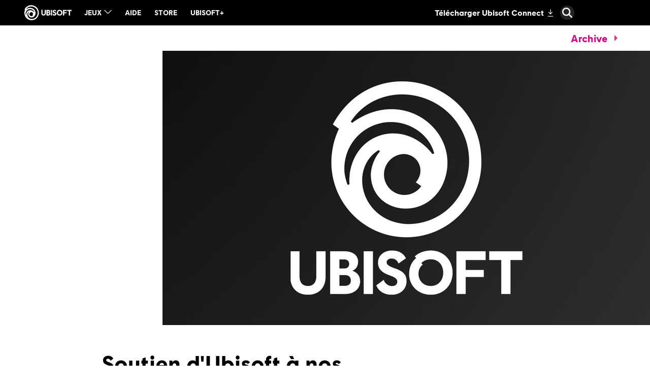

--- FILE ---
content_type: text/html; charset=utf-8
request_url: https://news.ubisoft.com/fr-fr/article/2dkkIG51BCP24JwGGvDry9/soutien-dubisoft-nos-quipes-et-au-peuple-ukrainien
body_size: 88448
content:
<!doctype html><html lang="fr-fr" ><head><meta charset="utf-8"/><meta name="viewport" content="width=device-width,initial-scale=1"/><meta name="mobile-web-app-capable" content="yes"/><title data-react-helmet="true">Soutien d&#x27;Ubisoft à nos équipes et au peuple ukrainien</title><meta name="theme-color" content="#000000"/><link rel="manifest" href="https://static-dm.ubisoft.com/ubisoft-news/prod/manifest.9baa02290bd11f73b2b1eaef0165f6a6.json"/><link href="https://static-dm.ubisoft.com/ubisoft-news/prod/main.265b89e7db3913190ea5.css" rel="stylesheet">
                <meta data-react-helmet="true" content="Ubisoft News" name="application-name" data-ccid/><meta data-react-helmet="true" content="yes" name="apple-mobile-web-app-capable" data-ccid/><meta data-react-helmet="true" content="black-translucent" name="apple-mobile-web-app-status-bar-style" data-ccid/><meta data-react-helmet="true" content="Ubisoft News" name="msapplication-tooltip" data-ccid/><meta data-react-helmet="true" content="/sitemap.xml" name="msapplication-config" data-ccid/><meta data-react-helmet="true" content="#0000ff" name="msapplication-TileColor" data-ccid/><meta data-react-helmet="true" content="https://static-dm.ubisoft.com/ubisoft-news/prod/favicon-144x144.png" name="msapplication-TileImage" data-ccid/><meta data-react-helmet="true" content="https://static-dm.ubisoft.com/ubisoft-news/prod/favicon-70x70.png" name="msapplication-square70x70logo" data-ccid/><meta data-react-helmet="true" content="https://static-dm.ubisoft.com/ubisoft-news/prod/favicon-150x150.png" name="msapplication-square150x150logo" data-ccid/><meta data-react-helmet="true" content="https://static-dm.ubisoft.com/ubisoft-news/prod/favicon-310x310.png" name="msapplication-square310x310logo" data-ccid/><meta data-react-helmet="true" content="Découvrez les mesures mises en place pour assurer la sécurité et le bien-être des équipes Ubisoft en Ukraine." name="description" data-ccid="2dkkIG51BCP24JwGGvDry9"/><meta data-react-helmet="true" content="summary" name="twitter:card" data-ccid="2dkkIG51BCP24JwGGvDry9"/><meta data-react-helmet="true" property="og:title" content="Soutien d&#x27;Ubisoft à nos équipes et au peuple ukrainien" data-ccid="2dkkIG51BCP24JwGGvDry9"/><meta data-react-helmet="true" property="twitter:title" content="Soutien d&#x27;Ubisoft à nos équipes et au peuple ukrainien" data-ccid="2dkkIG51BCP24JwGGvDry9"/><meta data-react-helmet="true" property="og:description" content="Découvrez les mesures mises en place pour assurer la sécurité et le bien-être des équipes Ubisoft en Ukraine." data-ccid="2dkkIG51BCP24JwGGvDry9"/><meta data-react-helmet="true" property="twitter:description" content="Découvrez les mesures mises en place pour assurer la sécurité et le bien-être des équipes Ubisoft en Ukraine." data-ccid="2dkkIG51BCP24JwGGvDry9"/><meta data-react-helmet="true" property="og:image" content="https://staticctf.ubisoft.com/J3yJr34U2pZ2Ieem48Dwy9uqj5PNUQTn/2Ie3SY3B9VmerEMVPdfcET/74eb41f1c5747072ff29686fdc2df97a/NeutralLogo_960x540.jpg" data-ccid="2dkkIG51BCP24JwGGvDry9"/><meta data-react-helmet="true" property="twitter:image" content="https://staticctf.ubisoft.com/J3yJr34U2pZ2Ieem48Dwy9uqj5PNUQTn/2Ie3SY3B9VmerEMVPdfcET/74eb41f1c5747072ff29686fdc2df97a/NeutralLogo_960x540.jpg" data-ccid="2dkkIG51BCP24JwGGvDry9"/><meta data-react-helmet="true" content="max-image-preview:large" name="robots" data-ccid="2dkkIG51BCP24JwGGvDry9"/>
                
                <link data-react-helmet="true" rel="stylesheet" href="https://staticctf.ubisoft.com/J3yJr34U2pZ2Ieem48Dwy9uqj5PNUQTn/7Er3fsKEh7XhCbawEBA6h/c46d07c905e787e59b893e2e15834339/ubisoft-news-continent.css" data-ccid="5hwIGHjBJnyLahD6DaALDH"/><link data-react-helmet="true" rel="shortcut icon" sizes="16x16 24x24 32x32 48x48 64x64" href="https://static-dm.ubisoft.com/ubisoft-news/prod/favicon.ico"/><link data-react-helmet="true" rel="icon" sizes="16x16" href="https://static-dm.ubisoft.com/ubisoft-news/prod/favicon-16x16.png"/><link data-react-helmet="true" rel="icon" sizes="32x32" href="https://static-dm.ubisoft.com/ubisoft-news/prod/favicon-32x32.png"/><link data-react-helmet="true" rel="icon" sizes="36x36" href="https://static-dm.ubisoft.com/ubisoft-news/prod/favicon-36x36.png"/><link data-react-helmet="true" rel="icon" sizes="48x48" href="https://static-dm.ubisoft.com/ubisoft-news/prod/favicon-48x48.png"/><link data-react-helmet="true" rel="icon" sizes="72x72" href="https://static-dm.ubisoft.com/ubisoft-news/prod/favicon-72x72.png"/><link data-react-helmet="true" rel="icon" sizes="96x96" href="https://static-dm.ubisoft.com/ubisoft-news/prod/favicon-96x96.png"/><link data-react-helmet="true" rel="icon" sizes="120x120" href="https://static-dm.ubisoft.com/ubisoft-news/prod/favicon-120x120.png"/><link data-react-helmet="true" rel="icon" sizes="144x144" href="https://static-dm.ubisoft.com/ubisoft-news/prod/favicon-144x144.png"/><link data-react-helmet="true" rel="icon" sizes="152x152" href="https://static-dm.ubisoft.com/ubisoft-news/prod/favicon-152x152.png"/><link data-react-helmet="true" rel="icon" sizes="192x192" href="https://static-dm.ubisoft.com/ubisoft-news/prod/favicon-192x192.png"/><link data-react-helmet="true" rel="apple-touch-icon" sizes="57x57" href="https://static-dm.ubisoft.com/ubisoft-news/prod/favicon-57x57.png"/><link data-react-helmet="true" rel="apple-touch-icon" sizes="60x60" href="https://static-dm.ubisoft.com/ubisoft-news/prod/favicon-60x60.png"/><link data-react-helmet="true" rel="apple-touch-icon" sizes="72x72" href="https://static-dm.ubisoft.com/ubisoft-news/prod/favicon-72x72.png"/><link data-react-helmet="true" rel="apple-touch-icon" sizes="76x76" href="https://static-dm.ubisoft.com/ubisoft-news/prod/favicon-76x76.png"/><link data-react-helmet="true" rel="apple-touch-icon" sizes="114x114" href="https://static-dm.ubisoft.com/ubisoft-news/prod/favicon-114x114.png"/><link data-react-helmet="true" rel="apple-touch-icon" sizes="120x120" href="https://static-dm.ubisoft.com/ubisoft-news/prod/favicon-120x120.png"/><link data-react-helmet="true" rel="apple-touch-icon" sizes="144x144" href="https://static-dm.ubisoft.com/ubisoft-news/prod/favicon-144x144.png"/><link data-react-helmet="true" rel="apple-touch-icon" sizes="152x152" href="https://static-dm.ubisoft.com/ubisoft-news/prod/favicon-152x152.png"/><link data-react-helmet="true" rel="apple-touch-icon" sizes="180x180" href="https://static-dm.ubisoft.com/ubisoft-news/prod/favicon-180x180.png"/><link data-react-helmet="true" rel="apple-touch-icon-precomposed" sizes="192x192" href="https://static-dm.ubisoft.com/ubisoft-news/prod/favicon-192x192.png"/><link data-react-helmet="true" rel="canonical" href="https://news.ubisoft.com/fr-fr/article/2dkkIG51BCP24JwGGvDry9/soutien-dubisoft-nos-quipes-et-au-peuple-ukrainien" data-ccid="2dkkIG51BCP24JwGGvDry9"/>
                
                
                
                <style data-styled="" data-styled-version="4.4.1"></style></head><body class="emea fr-fr isMobile" data-route="article_2dkkig51bcp24jwggvdry9_soutien-dubisoft-nos-quipes-et-au-peuple-ukrainien" ><noscript>If you're seeing this message, that means <strong>JavaScript has been disabled on your browser</strong>, please <strong>enable JS</strong> to make this app work.</noscript><div id="app"><div class="fixedHidden"><div class="transition-wrapper"><div class="transition-mask"></div></div></div><div class="globalNavigation"><global-navigation locale="fr-fr" class="global-navigation--default global-navigation--custom" app-id="b0ce28e8-4df0-4aa6-8fdd-3fdda644e583" genome-id-emea="c1e7cb3e-4625-4b69-aba8-0c9b5eca3b86" genome-id-ncsa="c1e7cb3e-4625-4b69-aba8-0c9b5eca3b86" gss-search-cdn-url="https://static-dm.ubisoft.com/search-widgets/prod/2/gss-widget.js" site-name="Ubisoft News" open-in-same-window="false" render-search="true" algolia-api-key="b017825814c49682812f1175a8b3a85f" algolia-app-id="AVCVYSEJS1" search-page-url="https://ubisoft.com/:locale/search"></global-navigation></div><div class="un-c-gameSiteNavigation"><div class="gameSiteNavigation"><div class="loadingCircle"><div class="loadingCircle__rings"><div></div><div></div><div></div><div></div></div></div></div></div><div class="un-c-updates-detail"><div class="updatesDetail" data-videoid="" data-ccid="2dkkIG51BCP24JwGGvDry9"><div class="updatesDetail__nav"><a class="updatesDetail__nav__prev" data-ccm-m="buttonMaster" href="/fr-fr/article/5ZxrN8036WDlQbTu6kV04B/ubisoft-la-forge-stend-dans-le-rseau-mondial-de-rd"><svg class="icon icon-arrow-left" xmlns="http://www.w3.org/2000/svg" x="0px" y="0px" viewBox="0 0 19 30" role="img" aria-label="Flèche gauche"><title>Arrow Left</title><desc>Black arrow pointing left</desc><path d="M15,30L0,15L15,0l4,4L8,15l11,11L15,30z"></path></svg></a><span class="updatesDetail__nav__pagination">477<!-- --> / <!-- -->643</span><a class="updatesDetail__nav__next" data-ccm-m="buttonMaster" href="/fr-fr/article/3cMKg9R0oa3fE71g1uJDjd/lubisoft-store-et-lartiste-valeria-favoccia-sassocient-pour-vous-proposer-jusqu-75-de-rduction-sur-les-jeux-assassins-creed"><svg class="icon icon-arrow-right" xmlns="http://www.w3.org/2000/svg" x="0px" y="0px" viewBox="0 0 19 30" role="img" aria-label="Flèche droite"><title>Arrow Right</title><desc>Black arrow pointing right</desc><path d="M4,0l15,15L4,30l-4-4l11-11L0,4L4,0z"></path></svg></a><a aria-label="Retour" class="updatesDetail__nav__back" data-innertext="Retour" data-ccm-m="buttonMaster" href="/fr-fr/article"><span data-source="translations" data-innertext="Retour" aria-label="Retour">Retour</span><svg class="icon icon-arrow-left" xmlns="http://www.w3.org/2000/svg" x="0px" y="0px" viewBox="0 0 19 30" role="img" aria-label="Flèche gauche"><title>Arrow Left</title><desc>Black arrow pointing left</desc><path d="M15,30L0,15L15,0l4,4L8,15l11,11L15,30z"></path></svg></a></div><div class="updatesDetail__article"><div class="updatesDetail__article__header__media"><img src="https://staticctf.ubisoft.com/J3yJr34U2pZ2Ieem48Dwy9uqj5PNUQTn/2Ie3SY3B9VmerEMVPdfcET/74eb41f1c5747072ff29686fdc2df97a/NeutralLogo_960x540.jpg" alt="" loading="lazy"/></div><p class="updatesDetail__article__header__date"><span class="date"><span class="date__separator"></span><span class="date__day">1</span><span class="date__separator"> </span><span class="date__month">March</span><span class="date__separator"> </span><span class="date__year">2022</span><span class="date__separator"></span></span></p><p class="updatesDetail__article__header__min">4 <span data-source="translations" data-innertext="mins de lecture">mins de lecture</span></p><div class="updatesDetail__article__categories"><a aria-label="inside ubisoft" class="btn btn-primary updatesDetail__article__categories__category internal" data-innertext="inside ubisoft" data-ccm-m="buttonMaster" href="/fr-fr/category/inside-ubisoft"><span class="" data-innertext="inside ubisoft" data-ccm-l="button" data-ccf-l="buttonText">inside ubisoft</span></a><a aria-label="studio updates" class="btn btn-primary updatesDetail__article__categories__category internal" data-innertext="studio updates" data-ccm-m="buttonMaster" href="/fr-fr/category/studio-updates"><span class="" data-innertext="studio updates" data-ccm-l="button" data-ccf-l="buttonText">studio updates</span></a><a aria-label="corporate updates" class="btn btn-primary updatesDetail__article__categories__category internal" data-innertext="corporate updates" data-ccm-m="buttonMaster" href="/fr-fr/category/corporate-updates"><span class="" data-innertext="corporate updates" data-ccm-l="button" data-ccf-l="buttonText">corporate updates</span></a><a aria-label="people" class="btn btn-primary updatesDetail__article__categories__category internal" data-innertext="people" data-ccm-m="buttonMaster" href="/fr-fr/category/people"><span class="" data-innertext="people" data-ccm-l="button" data-ccf-l="buttonText">people</span></a></div><h1 class="updatesDetail__article__title" data-innertext="Soutien d&#x27;Ubisoft à nos équipes et au peuple ukrainien">Soutien d&#x27;Ubisoft à nos équipes et au peuple ukrainien</h1><div class="updatesDetail__article__authors"><span class="updatesDetail__article__authors__author">Ubisoft</span></div><div class="updatesDetail__article__content"><p><strong>Mise à jour du lundi 7 mars</strong></p>
<p>Au vu de la tragédie qui se déroule actuellement en Ukraine, nous avons décidé de suspendre nos ventes en Russie.</p>
<p><strong>Mise à jour du mardi 1er mars</strong></p>
<p>Nous sommes anéantis et dévastés par les événements tragiques qui se déroulent en ce moment en Ukraine. De nombreux membres de l&#x27;équipe Ubisoft vivent en Ukraine, et toutes nos pensées vont vers eux, leurs proches et tous ceux qui sont touchés par cette guerre.</p>
<p>Notre priorité absolue est de veiller à la sécurité et au bien-être de nos équipes et de leurs familles. Au cours des derniers mois, Ubisoft a suivi de près la situation, et notre principale préoccupation est la sécurité de nos équipes. Lorsque les événements ont pris de l&#x27;ampleur à la mi-février, Ubisoft a recommandé à toutes les équipes de se réfugier dans un endroit sûr. Pour les aider pendant ces moments difficiles, nous avons envoyé des fonds supplémentaires aux membres de l&#x27;équipe Ubisoft pour les aider à couvrir leurs coûts exceptionnels et ils ont aussi reçu leurs salaires en avance en cas de perturbation potentielle des systèmes bancaires.</p>
<p>La semaine dernière, quand l&#x27;impensable est devenu réalité, chez Ubisoft, nous avons renforcé notre soutien auprès de nos collègues en Ukraine. Nous avons mis en place des logements alternatifs dans les pays voisins où nos collègues et leurs familles peuvent se réfugier s&#x27;ils le souhaitent et s&#x27;ils en ont la possibilité.</p>
<p>Pour rester en contact avec tous les membres de notre équipe, Ubisoft a créé des lignes d&#x27;assistance téléphonique dédiées pour leur apporter un soutien et une aide personnalisés. Nous avons également mis en place un système de communication d&#x27;urgence pour rester en contact avec nos collègues en toutes circonstances.</p>
<p>Nous accompagnons nos équipes en Ukraine et continuerons à adapter et à renforcer notre soutien à chaque évolution de la situation.</p>
<p>De nombreuses personnes en Ukraine, y compris des enfants, ont un besoin urgent d&#x27;aide humanitaire comme du matériel médical, un logement et de la nourriture. En plus de la mise en place d&#x27;un fonds de plus d&#x27;un million d&#x27;euros destiné à soutenir nos équipes ukrainiennes, nous avons lancé une campagne de dons pour la Croix-Rouge ukrainienne, l&#x27;ONGI Save the Children et le fonds de solidarité de la Banque nationale d&#x27;Ukraine.</p>
<p>À toute notre communauté ukrainienne et à tous ceux qui sont touchés par cette guerre, prenez soin de vous. Nous sommes de tout cœur avec vous.</p>
<hr/>
<p>Оновлення від понеділка, 7 березня</p>
<p>На тлі трагедії, що триває в Україні, ми вирішили призупинити продажі в Росії.</p>
<p>Оновлено в п&#x27;ятницю, 1 березня</p>
<p>Трагічні події в Україні глибоко вразили та оповили сумом серця співробітників Ubisoft в усьому світі. Для багатьох наших колег Україна є рідним домом, і думки всієї спільноти нашої компанії з ними, їхніми близькими та усіма, хто постраждав від цієї війни.</p>
<p>Безпека та добробут членів наших команд і їхніх сімей є найбільшим пріоритетом нашої компанії. Протягом останніх місяців Ubisoft уважно стежила за подіями, аби гарантувати безпеку наших співробітників.</p>
<p>Оскільки в середині лютого ситуація загострилася, ми рекомендували всім колегам в Україні забезпечити своє перебування у місці, яке вони вважають безпечним. Щоб підтримати співробітників, коли вони були змушені прийняти ці важкі рішення, кожному члену команди були надані додаткові кошти для покриття надзвичайних витрат, а також виплачена зарплата наперед для врахування будь-яких потенційних збоїв у роботі банківських систем.</p>
<p>Минулого тижня, коли немислиме стало реальністю, Ubisoft здійснила додаткові кроки для підтримки наших колег в Україні. Ми запропонували співробітникам альтернативне житло в сусідніх країнах, де вони можуть прихиститися разом зі своїми сім&#x27;ями, якщо вони бажають і можуть це зробити.</p>
<p>Щоб підтримувати тісний зв&#x27;язок з усіма членами нашої команди, Ubisoft створила спеціальну гарячу лінію, де вони можуть отримати персоналізовану допомогу. Ми також запустили систему кризових комунікацій, аби забезпечити зв&#x27;язок із нашими колегами за будь-яких обставин.</p>
<p>Ми підтримуємо наші команди в Україні і будемо продовжувати адаптувати та посилювати нашу допомогу відповідно до розвитку ситуації.</p>
<p>Зараз багато людей, зокрема діти, по всій Україні гостро потребують гуманітарної допомоги, як-от медичної допомоги, прихистку та харчування. Окрім фонду у понад 1 мільйон євро, спрямованого на підтримку наших українських команд, ми надаємо пожертви Українському Червоному Хресту, фонду «Save the Children» та фонду солідарності, створеному Національним Банком України.</p>
<p>Ми звертаємося до української спільноти Ubisoft і всіх людей, які постраждали від цього конфлікту, - бережіть себе. Ми з вами.</p></div></div></div><div class="promo social__title" data-ccid-m="2kwVXq9jgEs1sbGchzf9Lt" data-ccm-m="promoMaster"><div class="promo__wrapper"><div class="promo__wrapper__media"></div><div class="promo__wrapper__content" data-btn-l="0" data-ccid-l="1W6N5nb8JZIOIsd8MvFGEz" data-ccm-l="promo"><h2 class="promo__content__title" data-innertext="partager:" data-ccf-l="title">partager:</h2></div></div></div></div><div class="un-c-promo-additional"><div class="promo" data-ccid-m="1ag8ef6XHOVLQTN1CpoFh8" data-ccm-m="promoMaster"><div class="promo__wrapper"><div class="promo__wrapper__media"></div><div class="promo__wrapper__content" data-btn-l="0" data-ccid-l="5QYFQtG4fdjpfZNB0rg3dc" data-ccm-l="promo"><h2 class="promo__content__title" data-innertext="Plus de Ubisoft" data-ccf-l="title">Plus de Ubisoft</h2></div></div></div><div class="flexibleHighlight" data-ccid="4VtDn5fCnTLsYi0ZAgqquu"><div class="flexibleHighlight__container flexibleHighlight--news" data-ccid="yJEMRMtbY21JaJZ6JOBMT"><div class="flexibleHighlight__media"><img src="https://staticctf.ubisoft.com/J3yJr34U2pZ2Ieem48Dwy9uqj5PNUQTn/34tj07IV3eIAtwBF85aMeL/399b027bbf99cf502f56f92456ca1540/JD25_KEYART_960x540.jpg" alt="" loading="lazy"/></div><div class="flexibleHighlight__content"><span class="date"><span class="date__separator"></span><span class="date__day">15</span><span class="date__separator"> </span><span class="date__month">October</span><span class="date__separator"> </span><span class="date__year">2024</span><span class="date__separator"></span></span><span class="flexibleHighlight__content__min">6 <span data-source="translations" data-innertext="mins de lecture">mins de lecture</span></span><h2 data-innertext="Just Dance 2025 Edition &amp; Just Dance VR: Welcome to Dancity Available Now">Just Dance 2025 Edition &amp; Just Dance VR: Welcome to Dancity Available Now</h2><h3>Check out the full Just Dance 2025 song list and find out more about dancing in VR with Meta Quest headsets.</h3><a aria-label="Voir plus" class="btn btn-primary flexibleHighlight__content__btn internal" data-innertext="Voir plus" data-ccm-m="buttonMaster" href="/fr-fr/yJEMRMtbY21JaJZ6JOBMT/just-dance-2025-edition-just-dance-vr-welcome-to-dancity-available-now"><span data-source="translations" data-innertext="Voir plus" aria-label="Voir plus">Voir plus</span></a></div></div><div class="flexibleHighlight__container flexibleHighlight--news" data-ccid="6ceMaQ0MpYMPeN1mJxXlLF"><div class="flexibleHighlight__media"><img src="https://staticctf.ubisoft.com/J3yJr34U2pZ2Ieem48Dwy9uqj5PNUQTn/7hezqRLG7NxaEzad1875FT/efd9c4366dd6bd0acf06fb4cee20d94c/BrandNewsArticle_AC-Retrospective-May24_960x540.jpeg" alt="" loading="lazy"/></div><div class="flexibleHighlight__content"><span class="date"><span class="date__separator"></span><span class="date__day">13</span><span class="date__separator"> </span><span class="date__month">May</span><span class="date__separator"> </span><span class="date__year">2024</span><span class="date__separator"></span></span><span class="flexibleHighlight__content__min">8 <span data-source="translations" data-innertext="mins de lecture">mins de lecture</span></span><h2 data-innertext="Comment jouer aux jeux Assassin&#x27;s Creed dans l&#x27;ordre ?">Comment jouer aux jeux Assassin&#x27;s Creed dans l&#x27;ordre ?</h2><h3>Vous voulez savoir où votre Assassin préféré se situe dans la chronologie ? À moins que vous ne vous demandiez dans quel opus vous plonger pour commencer à dénouer une intrigue qui se déroule sur plusieurs siècles ?</h3><a aria-label="Voir plus" class="btn btn-primary flexibleHighlight__content__btn internal" data-innertext="Voir plus" data-ccm-m="buttonMaster" href="/fr-fr/6ceMaQ0MpYMPeN1mJxXlLF/comment-jouer-aux-jeux-assassins-creed-dans-lordre"><span data-source="translations" data-innertext="Voir plus" aria-label="Voir plus">Voir plus</span></a></div></div><div class="flexibleHighlight__container flexibleHighlight--news" data-ccid="6yLrRf7b0U1MBYxmlxE225"><div class="flexibleHighlight__media"><img src="https://staticctf.ubisoft.com/J3yJr34U2pZ2Ieem48Dwy9uqj5PNUQTn/2pKyxUOCSOQeIk7hRadooe/2a2628616377ebe827f6d132a12791fc/POP_35_ANNIVERSARY_All_Pixel_Princes_960.jpg" alt="" loading="lazy"/></div><div class="flexibleHighlight__content"><span class="date"><span class="date__separator"></span><span class="date__day">3</span><span class="date__separator"> </span><span class="date__month">October</span><span class="date__separator"> </span><span class="date__year">2024</span><span class="date__separator"></span></span><span class="flexibleHighlight__content__min">11 <span data-source="translations" data-innertext="mins de lecture">mins de lecture</span></span><h2 data-innertext="35e anniversaire de Prince of Persia - Retour sur le jeu original">35e anniversaire de Prince of Persia - Retour sur le jeu original</h2><h3>Jordan Mechner, le créateur de la série, et d&#x27;autres développeurs partagent des anecdotes sur la création du Prince of Persia de 1989 et nous expliquent ce que le jeu signifie pour eux.</h3><a aria-label="Voir plus" class="btn btn-primary flexibleHighlight__content__btn internal" data-innertext="Voir plus" data-ccm-m="buttonMaster" href="/fr-fr/6yLrRf7b0U1MBYxmlxE225/35eanniversaire-de-prince-of-persia-retour-sur-le-jeu-original"><span data-source="translations" data-innertext="Voir plus" aria-label="Voir plus">Voir plus</span></a></div></div><div class="flexibleHighlight__container flexibleHighlight--news" data-ccid="3oDeg1rH3qrXBttnBaxN5Y"><div class="flexibleHighlight__media"><img src="https://staticctf.ubisoft.com/J3yJr34U2pZ2Ieem48Dwy9uqj5PNUQTn/1Nz5lPeqJlqcYKe2RVNPmy/8ceb7693788c07435835634c7eaf73eb/SWO_EGST_Edition_Thumbnail_960x540.jpg" alt="" loading="lazy"/></div><div class="flexibleHighlight__content"><span class="date"><span class="date__separator"></span><span class="date__day">5</span><span class="date__separator"> </span><span class="date__month">August</span><span class="date__separator"> </span><span class="date__year">2024</span><span class="date__separator"></span></span><span class="flexibleHighlight__content__min">3 <span data-source="translations" data-innertext="mins de lecture">mins de lecture</span></span><h2 data-innertext="Star Wars Outlaws™ Post-Launch Roadmap Revealed  ">Star Wars Outlaws™ Post-Launch Roadmap Revealed  </h2><h3>Learn more about the open-world Star Wars game’s Season Pass content, including two story packs, an exclusive mission, and cosmetic items. </h3><a aria-label="Voir plus" class="btn btn-primary flexibleHighlight__content__btn internal" data-innertext="Voir plus" data-ccm-m="buttonMaster" href="/fr-fr/3oDeg1rH3qrXBttnBaxN5Y/star-wars-outlaws-postlaunch-roadmap-revealed"><span data-source="translations" data-innertext="Voir plus" aria-label="Voir plus">Voir plus</span></a></div></div></div></div><global-footer class="global-footer--default" locale="fr-fr" open-in-same-window="true" language-selector-locales="da-dk,de-de,en-au,en-ca,en-gb,en-us,es-es,es-mx,fi-fi,fr-ca,fr-fr,it-it,ja-jp,ko-kr,nl-nl,no-no,pl-pl,pt-br,ru-ru,sv-se,th-th,zh-cn,zh-tw" language-selector-locale-url-overrides="{&quot;zh-cn&quot;:&quot;https://zh-cn.ubisoft.com/&quot;,&quot;th-th&quot;:&quot;https://ubisoft.asia/th&quot;}"></global-footer></div><script>window.__PRELOADED_STATE__ = {"language":{"locale":"fr-fr","fallbackLocale":"en-gb","commonTranslations":{"fr-fr":{"app.components.CommunityLeadersComponents.ClusterCard.apply":"Postuler","app.components.CommunityLeadersComponents.ClusterList.mainTitle":"FAQ","app.components.CommunityLeadersComponents.ClusterList.returnToHomepage":"Retour","app.components.CommunityLeadersComponents.ConfirmationMessage.applicationButton":"Postuler pour un autre domaine","app.components.CommunityLeadersComponents.ConfirmationMessage.description":"Ghost, nous avons bien reçu votre candidature! Merci d'avoir postulé pour rejoindre la Tom Clancy's Ghost Recon Delta Company. Nous vous recontacterons si votre candidature est retenue.","app.components.CommunityLeadersComponents.ConfirmationMessage.historyButton":"Voir mon historique","app.components.CommunityLeadersComponents.ConfirmationMessage.returnButton":"Retour","app.components.CommunityLeadersComponents.ErrorMessageContainer.applyAgePassedMessage":"Tous les membres doivent avoir plus de 18 ans. Malheureusement, vous ne pouvez pas encore postuler pour rejoindre la Delta Company.","app.components.CommunityLeadersComponents.ErrorMessageContainer.pleaseLogin":"Veuillez vous connecter à votre compte Ubisoft avant de continuer","app.components.CommunityLeadersComponents.ErrorMessageContainer.returnButton":"Retour","app.components.CommunityLeadersComponents.HistoryView.applicationSectionTitle":"Historique","app.components.CommunityLeadersComponents.HistoryView.clickHere":"Postuler","app.components.CommunityLeadersComponents.HistoryView.deleteButton":"Annuler","app.components.CommunityLeadersComponents.HistoryView.linkAskForYourDataDeletion":"Demande de suppression de mes données","app.components.CommunityLeadersComponents.HistoryView.linkAskYourData":"Demande d'informations sur mes données","app.components.CommunityLeadersComponents.HistoryView.noApplicationMessage1":"Pas encore d'historique !","app.components.CommunityLeadersComponents.HistoryView.personnalDataSectionTitle":"Données personnelles","app.components.CommunityLeadersComponents.IntroVideo.applyButton":"Ça m'intéresse","app.components.CommunityLeadersComponents.LegalNoticeView.cancelButton":"Annuler","app.components.CommunityLeadersComponents.LegalNoticeView.mainTitle":"TOM CLANCY'S GHOST RECON DELTA COMPANY","app.components.DynamicForms.submit":"Envoyer","app.components.AgeGateContainer.failedText":"VOUS NE POUVEZ PAS ACCÉDER À CE CONTENU EN CE MOMENT","app.components.AgeGateContainer.mainText":"ENTREZ VOTRE DATE DE NAISSANCE","app.components.AgeGateContainer.submitButton":"Soumettre","app.components.Card.header":"This is the Card component !","app.components.CardList.availableNow":"Available now","app.components.CardList.comingSoon":"Coming Soon","app.components.CategoryDropdownWrapper.mainCategoryPlaceholder":"Quelle catégorie principale recherchez-vous ?","app.components.CategoryDropdownWrapper.subCategoryPlaceholder":"Quelle sous-catégorie recherchez-vous ?","app.components.CategoryDropdownWrapper.showAllCategory":"Toutes les catégories","app.components.CategoryDropdownWrapper.showAllSubCategory":"Toutes les sous-catégories","app.components.ClearButton.buttonText":"Effacer tous les filtres","app.components.DescriptionList.item1.description":"Améliorez-vous en suivant les meilleures stratégies de la communauté.","app.components.DescriptionList.item1.header":"Trucs et astuces","app.components.DescriptionList.item2.description":"Trouvez facilement des soluces et des techniques de jeu dans notre collection de guides réalisés par la communauté.","app.components.DescriptionList.item2.header":"Guides de missions","app.components.DescriptionList.item3.description":"Localisez les objets cachés pour terminer à 100 % votre jeu.","app.components.DescriptionList.item3.header":"Objets à ramasser","app.components.FiltersBar.alllanguages":"Toutes les langues","app.components.FiltersBar.displayingresults":"Affichage des résultats","app.components.FiltersBar.for":"pour","app.components.FiltersBar.in":"dans","app.components.FiltersBar.results":"{x} résultats pour","app.components.FiltersBar.sortby":"Trier par :","app.components.GameplanFiltersBar.mostViewedFilter":"Les plus consultés","app.components.GameplanFiltersBar.recentFilter":"Les plus récents","app.components.GameplanFiltersBar.mostHelpfulFilter":"Les plus utiles","app.components.GameplanHeader.header":"Une vaste collection de guides en vidéos réalisés par la communauté.","app.components.GameplanVideoDetails.backButton":"Retour","app.components.GameplanVideoDetails.videoUsefulnessText":"Cette vidéo a-t-elle été utile ?","app.components.GameplanVideoList.noVideos":"Votre recherche ne correspond à aucune vidéo Gameplan. Veuillez lancer une autre recherche.","app.components.GameplanVideoList.views":"Views","app.components.GamesListWrapper.noGamesMessage":"Votre recherche ne correspond à aucun jeu compatible Gameplan. Veuillez lancer une autre recherche.","app.components.Header.description":"Une vaste collection de guides en vidéos réalisés par la communauté.","app.components.Header.title":"GAMEPLAN","app.components.HeaderGlobal.header":"This is the HeaderGlobal component !","app.components.HomepageFiltersBar.alphabeticalFilter":"A-Z","app.components.HomepageFiltersBar.recentFilter":"Récents","app.components.HomepageSearchBarWrapper.searchPlaceholder":"Quels jeux cherchez-vous ?","app.components.LanguageSelection.header":"This is the LanguageSelection component !","app.components.MissingPage.missingText":"Oh-oh, la page que vous cherchiez n'est pas par là !","app.components.MissingPage.returnHome":"Retour à la page d'accueil","app.components.NotFoundPage.header":"This is NotFoundPage component!","app.components.ReturnButton.buttonText":"Afficher tous les gameplans","app.components.SearchBar.minCharactersText":"Veuillez renseigner au moins {minChars} caractères.","app.components.SearchBar.noResultsText":"Lancer une autre recherche","app.components.SearchBar.placeholder":"Que recherchez-vous ?","app.components.UbiConnect.header":"This is the UbiConnect component !","app.containers.AuthenticationContainer.loginText":"Envoyer une vidéo","app.components.SubmissionForm.introText":"Contribuez à la création de soluces et de contenu en envoyant le lien d'une vidéo. Afin de préserver la qualité du contenu, toutes les vidéos envoyées seront examinées avant d'être publiées.","app.components.SubmissionForm.youtubeLabel":"URL YouTube","app.components.SubmissionForm.categoryLabel":"Catégorie","app.components.SubmissionForm.subcategoryLabel":"Sous-catégorie","app.components.SubmissionForm.languageLabel":"Langue du contenu","app.components.SubmissionForm.youtubePlaceholder":"URL YouTube","app.components.SubmissionForm.categoryPlaceholder":"Veuillez sélectionner une catégorie","app.components.SubmissionForm.subcategoryPlaceholder":"Veuillez sélectionner une sous-catégorie","app.components.SubmissionForm.languagePlaceholder":"Veuillez sélectionner une langue","app.components.SubmissionForm.cancelButton":"Annuler","app.components.SubmissionForm.submitButton":"Envoyer","app.containers.SubmissionFormContainer.successSubmitted":"Merci d'avoir envoyé une vidéo !","app.containers.SubmissionFormContainer.errorSubmitted":"There was an error submitting the video","app.containers.SubmissionFormContainer.submitButton":"Envoyer une vidéo","app.containers.SubmissionFormContainer.formTitle":"Envoyer une vidéo","app.components.MetaTags.title":"Ubisoft | Gameplan | Guides et vidéos","app.components.LikeDislikeButtons.loginPrompt":"Connectez-vous à votre compte Ubisoft pour noter cette vidéo","app.components.MetaTags.description":"Gameplan d'Ubisoft. Découvrez les meilleurs guides, trucs et astuces et vidéos d'aide pour Assassin’s Creed, The Division 2, Far Cry et plus encore.","app.components.HomepageMetaTags.title":"Ubisoft | Gameplan | Guides et vidéos","app.components.HomepageMetaTags.description":"Gameplan d'Ubisoft. Découvrez les meilleurs guides, trucs et astuces et vidéos d'aide pour Assassin’s Creed, The Division 2, Far Cry et plus encore.","app.components.GameplanMetaTags.title":"Ubisoft | Gameplan | Guides et vidéos","app.components.GameplanMetaTags.description":"Gameplan d'Ubisoft. Découvrez les meilleurs guides, trucs et astuces et vidéos d'aide pour Assassin’s Creed, The Division 2, Far Cry et plus encore.","app.components.YoutubeGate.title":" ","app.components.YoutubeGate.description1":"Youtube est désactivé.","app.components.YoutubeGate.description2":"Acceptez-vous l’utilisation de cookies pour afficher et lire le contenu vidéo ?","app.components.YoutubeGate.acceptButton":"Accepter les cookies","commonTranslations.allNews":"Toutes les actus","commonTranslations.allGames":"All Games","commonTranslations.back":"Retour","commonTranslations.chooseEdition":"Choisir l'édition","commonTranslations.choosePlatform":"Choisir la plateforme","commonTranslations.details":"Détails","commonTranslations.digital":"Format numérique","commonTranslations.done":"Terminé","commonTranslations.expand":"Agrandir","commonTranslations.collapse":"Réduire","commonTranslations.first":"Prem.","commonTranslations.last":"Dern.","commonTranslations.loadMore":"Voir plus","commonTranslations.minRead":"mins de lecture","commonTranslations.next":"Suiv.","commonTranslations.nextVideo":"Vidéo suiv. :","commonTranslations.paginationOf":"de","commonTranslations.physical":"Format physique","commonTranslations.previous":"Préc.","commonTranslations.readMore":"Voir plus","commonTranslations.resultsFound":"Résultats de la recherche","commonTranslations.retailersDescription":"","commonTranslations.watchNow":"Regarder maintenant","commonTranslations.languageMenuDescription":"Chez Ubisoft :","commonTranslations.search":"Rechercher","commonTranslations.platforms":"Plateformes","commonTranslations.studios":"Studios","commonTranslations.partners":"Partenaires","commonTranslations.upperBracket":"Upper Bracket","commonTranslations.lowerBracket":"Lower Bracket","commonTranslations.quarterFinals":"Quarts de finale","commonTranslations.semiFinals":"Demi-finale","commonTranslations.selectVersion":"Choisir la version","commonTranslations.selectRetailer":"Sélectionner un revendeur","commonTranslations.final":"Finale","commonTranslations.grandFinal":"Finale","commonTranslations.free":"Gratuit","commonTranslations.premium":"Premium","r6.operator.side":"Side","r6.operator.role":"Role","r6.operator.showEliteSkin":"Show Elite Skin","r6.operator.operatorArmor":"Armor","r6.operator.operatorSpeed":"Speed","r6.operator.operatorDifficulty":"Difficulty","r6.operator.attacker":"Assaillant","r6.operator.defender":"Défenseur","r6.operator.playStyle":"Unique Abilities and Playstyle","r6.operator.loadout":"Loadout","r6.operator.primaryWeapon":"Primary Weapon","r6.operator.secondaryWeapon":"Secondary Weapon","r6.operator.gadget":"Gadget","r6.operator.uniqueAbility":"Ubique Ability","r6.operator.biography":"Biography","r6.operator.realName":"Real name","r6.operator.dateOfBirth":"Date of birth","r6.operator.placeOfBirth":"Place of birth","r6.operator.gameplayTips":"Gameplay Tips","r6.operator.allies":"Allies","r6.operator.opponents":"Opponents","r6.operator.alternatives":"Alternatives","r6.operator.gallery":"Gallery","r6.operator.cosplayGuide":"Cosplay Guide","r6s.common.side":"Camp","r6s.common.role":"Rôle","r6s.common.showEliteSkin":"Voir la skin Élite","r6s.common.attacker":"Assaillant","r6s.common.defender":"Défenseur","r6s.common.playStyle":"Capacités uniques et style de jeu","r6s.common.loadout":"Équipement","r6s.common.primaryWeapon":"Arme principale","r6s.common.secondaryWeapon":"Arme secondaire","r6s.common.gadget":"Gadget","r6s.common.uniqueAbility":"Capacité unique","r6s.common.biography":"Biographie","r6s.common.realName":"Nom de naissance","r6s.common.dateOfBirth":"Date de naissance","r6s.common.placeOfBirth":"Lieu de naissance","r6s.common.gameplayTips":"Astuces de jeu","r6s.common.allies":"Alliés","r6s.common.opponents":"Adversaires","r6s.common.alternatives":"Alternatives","r6s.common.gallery":"Gallerie","r6s.common.cosplayGuide":"Cosplay Guide","r6s.common.armor":"SANTÉ","r6s.common.speed":"Vitesse","r6s.common.difficulty":"Difficulté","r6s.common.viewOperator":"Voir l'agent","r6s.common.more-filters":"Plus de filtres","r6s.common.attack":"Attack","r6s.common.defense":"Defense","r6s.filters.clear-all":"Tout effacer","r6s.filters.soft-breach":"Brèche","r6s.filters.hard-breach":"Brèche lourde","r6s.filters.anti-hard-breach":"Anti-brèche lourde","r6s.filters.disable":"Neutralisation","r6s.filters.buff":"Buff","r6s.filters.shield":"Bouclier","r6s.filters.trap":"Piège","r6s.filters.covering-fire":"Tir de suppression","r6s.filters.area-denial":"Blocage d'accès","r6s.filters.anti-intel":"Anti Intel","r6s.filters.crowd-control":"CONTRÔLE DES FOULES","r6s.filters.secure":"Sécurisation","r6s.filters.roam":"Patrouille","r6s.filters.anti-roam":"Anti-patrouille","r6s.filters.anchor":"Ancre","r6s.filters.flank":"Contournement","r6s.filters.front-line":"PREMIÈRE LIGNE","r6s.filters.back-line":"Arrière-garde","r6s.filters.intel-denier":"Contre-renseignements","r6s.filters.intel-gatherer":"Renseignements","r6s.filters.ranked":"Classé","r6s.filters.newcomer":"Novice","r6s.filters.quickmatch":"Partie rapide","epanel.common.attacking-rounds":"Rounds en attaque","epanel.common.back":"Retour","epanel.common.c4":"C4","epanel.common.calendar":"Calendrier","epanel.common.championships":"Championnats","epanel.common.channels":"Chaînes","epanel.common.claymore":"Claymore","epanel.common.clutches":"Clutches","epanel.common.component.error":"Erreur","epanel.common.days":"Journées","epanel.common.deaths":"Deaths","epanel.common.defeats":"Défaites","epanel.common.defending-rounds":"Round en défense","epanel.common.frag":"Frag","epanel.common.hours":"Heures","epanel.common.hs":"HS","epanel.common.kdr":"KDR","epanel.common.kills":"Kills","epanel.common.kost":"KOST","epanel.common.kpr":"KDR","epanel.common.latest-news":"Derniers articles ","epanel.common.live":"En direct","epanel.common.livestream":"Livestream","epanel.common.loading":"Chargement","epanel.common.map":"Carte","epanel.common.map-ban":"Choix des Cartes","epanel.common.match-page":"Page du match","epanel.common.match-schedule":"Programme des matches","epanel.common.minutes":"Minutes","epanel.common.more":"Plus","epanel.common.news.read-time-plural":"{0} minutes de lecture","epanel.common.news.read-time-singular":"{0} minute de lecture","epanel.common.next-day":"Prochaine journée","epanel.common.no-matches":"Pas de match","epanel.common.official":"Officiel","epanel.common.official-channels":"Channels officiels","epanel.common.op-deaths":"Op. Deaths","epanel.common.op-kills":"Op. Kills","epanel.common.other":"Autre","epanel.common.participations-in-championships":"Participations aux championnats","epanel.common.plants":"Plants","epanel.common.player-of-the-week":"Joueur de la semaine","epanel.common.previus-day":"Journée précédente","epanel.common.recent-matches":"Matches récents","epanel.common.region":"Région","epanel.common.replay":"Replay","epanel.common.results.abbr.closeloose":"D.S.","epanel.common.results.abbr.closewin":"V.S.","epanel.common.results.abbr.loose":"D","epanel.common.results.abbr.win":"V","epanel.common.results.closeloose":"Défaites serrées","epanel.common.results.closewin":"Victoires serrées","epanel.common.results.loose":"Défaites","epanel.common.results.tie":"Nul","epanel.common.results.win":"Victoires","epanel.common.round":"Round","epanel.common.rounds":"Rounds","epanel.common.search-matches":"Chercher un match","epanel.common.search-teams":"Chercher une équipe","epanel.common.seconds":"Secondes","epanel.common.see-championship":"Voir le championnat","epanel.common.see-more":"Voir plus","epanel.common.show-more":"Afficher plus","epanel.common.srv":"SRV","epanel.common.standings":"Classement","epanel.common.statistics":"Statistiques","epanel.common.team":"Équipe","epanel.common.today":"aujourd'hui","epanel.common.tomorrow":"Demain","epanel.common.trades":"Trades","epanel.common.victories":"Victoires","epanel.common.victory":"victoire","epanel.common.watch":"Regarder","epanel.common.watch-on":"Regarder sur","epanel.common.watch-party":"Watch Party","epanel.footer.platforms":"Plateformes","epanel.footer.studios":"Studios","epanel.global-standings.global-points":"Points SI","epanel.home.highlight.date":"Du {0} au {1}","epanel.live.no-live-matches":"Il n'y a pas de match en cours de diffusion.","epanel.menu.asia-rulebook":"Règles Asie","epanel.menu.brazil-rulebook":"Règles Brésil","epanel.menu.calendar":"Calendrier","epanel.menu.code-of-conduct":"Code de conduite","epanel.menu.community":"Competition Hub","epanel.menu.eu-rulebook":"Règles Europe","epanel.menu.global-rulebook":"Règles globales","epanel.menu.global-standings":"Classement Global","epanel.menu.home":"Accueil","epanel.menu.japan-rulebook":"Règles Japon","epanel.menu.latam-rulebook":"Règles LATAM hispanique","epanel.menu.mena-rulebook":"Règles MENA","epanel.menu.na-rulebook":"Règles Amérique du Nord","epanel.menu.news":"Actus","epanel.menu.oce-rulebook":"Règles Océanie","epanel.menu.r6-rules":"Règles R6 Esport","epanel.menu.rules":"Règles","epanel.menu.si-predictions":"Prédictions","epanel.menu.south-korea-rulebook":"Règlement Corée du Sud","epanel.menu.teams":"Équipes","epanel.menu.tournament":"Organiser un tournoi","epanel.menu.womens-circuit-rulebook":"Règles du circuit féminin","epanel.meta.title":"Rainbow Six Siege - Esports | Ubisoft (FR)","epanel.meta.tournament.title":"Licence de tournoi | Rainbow Six Siege - Esports | Ubisoft (FR)","epanel.ranking.regional-stage":"Étape régionale {0}","epanel.scoreboard.abbr.maps-balance":"bc","epanel.scoreboard.abbr.matches":"m","epanel.scoreboard.abbr.points":"pts","epanel.scoreboard.abbr.position":"#","epanel.scoreboard.abbr.rounds-balance":"br","epanel.scoreboard.abbr.winning-rounds":"rv","epanel.scoreboard.title.maps-balance":"Balance de cartes","epanel.scoreboard.title.matches":"Matches","epanel.scoreboard.title.points":"Points","epanel.scoreboard.title.position":"#","epanel.scoreboard.title.rounds-balance":"Balance de rounds","epanel.scoreboard.title.winning-rounds":"Rounds victorieux","epanel.videogate.accept-twitch":"Acceptez-vous l’utilisation de cookies pour afficher et lire le contenu vidéo ?","epanel.videogate.accept-youtube":"Acceptez-vous l’utilisation de cookies pour afficher et lire le contenu vidéo ?","epanel.videogate.privacy":"Ubisoft respecte votre vie privée.","epanel.videogate.set-cookies":"Paramétrer les cookies","epanel.videogate.twitch":"Twitch est désactivé.","epanel.videogate.youtube":"YouTube est désactivé.","website.button.go-to-standing-page":"Aller à la page des classements","website.common.1-place":"1re place","website.common.2-place":"2e place","website.common.3-place":"3e place","website.common.4-place":"4e place","website.common.5-place":"5e place","website.common.achievements":"Prouesses","website.common.add-to-calendar":"Ajouter à mon calendrier","website.common.all-seasons":"Toutes les saisons","website.common.buy-now":"Acheter maintenant","website.common.clear-filters":"Effacer les filtres","website.common.close":"Fermer","website.common.competition":"Competition","website.common.correct":"Correct(s)","website.common.currently-playing-in":"Joue actuellement en","website.common.date":"Date","website.common.days":"Jours","website.common.ends-on":"Fin :","website.common.filter-by-regions":"Filtrer par région","website.common.filters":"Filtres","website.common.finalist":"Finaliste","website.common.follow":"Suivre","website.common.follow-team":"Suivre l'équipe","website.common.followers":"Followers","website.common.following":"Suivie","website.common.from":"de","website.common.has-not-played-any-match-yet":"{0} n'as pas encore joué de matches","website.common.hours":"Heures","website.common.kd":"EM (+/-)","website.common.latest-videos":"Dernières vidéos","website.common.learn-more":"En savoir plus","website.common.lineup":"Lineup","website.common.locked":"Verrouillé","website.common.maps":"Maps","website.common.minutes":"Minutes","website.common.next":"Suivant","website.common.next-match":"Prochain match","website.common.no-data-to-display":"Aucune donnée à afficher pour l'instant","website.common.no-team-defined":"Aucune équipe définie","website.common.no-upcoming-matches":"Aucun match à venir","website.common.overview":"Général","website.common.past-matches":"Matches joués","website.common.phase":"Phase","website.common.place":"Position","website.common.player":"Joueur","website.common.player-transfer":"Transfert de joueur","website.common.popularity":"Popularité","website.common.previous":"Précédent","website.common.prize":"Récompense","website.common.processing":"Préparation","website.common.results":"Résultats","website.common.roster":"Roster","website.common.schedule":"Calendrier","website.common.search-teams":"Rechercher des équipes","website.common.seconds":"Secondes","website.common.shop":"Boutique","website.common.stage":"Niveau","website.common.standing":"Classement","website.common.starts-on":"Début :","website.common.stats":"Statistiques","website.common.team-member.joined":"Arrivée","website.common.team-member.joined-the-team-as":"a rejoint l'équipe en tant que:","website.common.team-member.left":"Départ","website.common.team-member.left-the-team":"a quitté l'équipe","website.common.team-progression":"Progression de l'équipe","website.common.team-s-social-channels":"Réseaux sociaux de {0}","website.common.timeline":"Timeline","website.common.to":"à","website.common.transfer":"Transfert","website.common.transfers":"Transferts","website.common.unfollow-team":"Ne plus suivre l'équipe","website.common.upcoming-matches":"Matchs à venir","website.common.won-by-forfeit":"Victoire par forfait","website.competition.buy-tickets":"Acheter des billets","website.competition.leaderboard":"Classement","website.competition.league-information":"Informations","website.competition.overview":"Aperçu","website.competition.participating-teams":"Équipes participantes","website.competition.tiles.MoneyPrize.description":"{0}{1}","website.competition.tiles.NumberOfMajorSlots.title":"Places pour le Major","website.competition.tiles.NumberOfTeams.title":"Équipes","website.competition.tiles.PhaseSize.title":"{0} groupes de {1} équipes","website.competition.tiles.TopTeamQualifies.title":"Top {0} équipes au","website.error.no-team-to-display":"Aucune équipe à afficher. Essayez d'ajuster les filtres pour afficher plus d'équipes.","website.errors.bad-request":"Une erreur s'est produite. Veuillez actualiser la page pour réessayer.","website.errors.bad-request.title":"Un problème est survenu","website.errors.competition-or-phase-not-found":"Une erreur s'est produite. Compétition ou phase introuvable.","website.errors.content-could-no-load":"Le contenu n’a pas pu être chargé.\\nVeuillez réessayer plus tard.","website.errors.forbidden-age-group":"Vous ne pouvez pas participer car votre compte ne respecte pas les restrictions d'âge","website.errors.forbidden-country":"Vous ne pouvez pas participer en raison des lois en vigueur du pays associé à votre compte","website.errors.invalid-ticket":"Une erreur s'est produite. Veuillez vous déconnecter et vous reconnecter.","website.errors.missing-user-ticket":"Une erreur s'est produite. Assurez-vous d'être connecté(e).","website.errors.not-found":"Impossible de trouver le contenu que vous recherchez","website.errors.not-found.title":"Introuvable","website.esports-circuit.discover-more":"Il existe quatre ligues régionales dans l’écosystème compétitif de Siege. Découvrez-les ici.","website.follow.followed-teams":"Équipes suivies","website.follow.no-following-text.text":"Commencez à suivre vos équipes préférées sur la page des classements pour voir leurs matchs à venir.","website.follow.no-following-text.title":"Vous ne suivez aucune équipe !","website.follow.teams-no-mtx-available":"Aucun pack n’est disponible pour les équipes que tu suis.","website.follow.teams-not-playing-match-in-next-days":"Les équipes que vous suivez ne jouent aucun match dans les jours à venir.","website.follow.teams-not-playing-match-today":"Les équipes que vous suivez ne jouent aucun match aujourd'hui.","website.follow.tutorial.text":"Suivez vos équipes préférées pour rester au courant de leurs dernières activités, de leurs matchs et de leur actualité. Vous pouvez désormais voir les équipes les plus populaires et filtrer votre expérience en fonction de vos équipes préférées.","website.follow.tutorial.title":"Félicitations pour avoir suivi votre première équipe !","website.for-more-details-read-the":"Pour plus d'informations, consultez les","website.global-standings.description":"Suivez les scores et les équipes qualifiées pour le Six Invitational de cette année. Les classements et les qualifications au S.I. peuvent varier au cours de la saison à mesure que les équipes remportent des points S.I.","website.login":"Connexion","website.match.attack-wins":"Victoire des Assaillants","website.match.defense-wins":"Victoire des Défenseurs","website.match.direct-won-matches":"Matchs (victoires directes)","website.match.direct-won-rounds":"Manches (victoires directes)","website.match.last-direct-matches":"Derniers matchs directs","website.match.last-matches":"Derniers matches","website.match.match-details":"Détail du match","website.match.most-banned-maps":"Cartes les plus exclues","website.match.most-banned-ops":"Agents les plus exclus","website.match.no-data":"Nous sommes désolés, nous n'avons pas de données comparatives à afficher pour le moment, car ces équipes n'ont jamais joué l'une contre l'autre.","website.match.operator-ban":"Agents bannis","website.match.summary":"Résumé du match","website.match.upcoming.header":"Informations historiques","website.match.win-rate":"Ratio de victoires","website.match.won-kills":"Victoire par élimination","website.match.won-objective":"Victoire par objectif","website.match.won-time":"Victoire au temps","website.new.all-news":"Toutes les actualités","website.official-rules":"Règles officielles","website.official-rules-here":"règles officielles.","website.prediction.redeem-restart-your-game":"Veuillez redémarrer votre jeu pour afficher cette récompense","website.prediction.redeemed-reward":"Votre récompense sera disponible dans quelques minutes. Veuillez vous assurer de bien redémarrer le jeu.","website.predictions.418.subtitle":"Faites vos prédictions pour les tableaux, les perdants et les gagnants pour chaque phase.","website.predictions.418.title":"Prédictions pour le Six Invitational","website.predictions.428.subtitle":"Choisissez les équipes qui se qualifieront dans chaque phase et celles qui participeront à la finale.","website.predictions.428.title":"Prédictions pour le Manchester Major","website.predictions.button.already-redeemed":"Obtenue","website.predictions.button.edit-your-picks":"Modifier vos prédictions","website.predictions.button.go-to-prediction-page":"Dirigez-vous vers la page des prédictions","website.predictions.button.log-in-to-save-your-picks":"Connectez-vous pour enregistrer vos prédictions","website.predictions.button.redeem":"Obtenir","website.predictions.button.save-your-picks":"Enregistrer vos prédictions","website.predictions.button.share-your-picks":"Partager vos prédictions","website.predictions.button.view-results":"Consultez les résultats","website.predictions.cast-your-votes-to-win":"Faites vos prédictions pour avoir une chance de gagner des récompenses !","website.predictions.check-if-you-won-rewards":"Regardez si vous avez gagné des récompenses !","website.predictions.check-what-to-win":"Découvrez les récompenses que vous pouvez gagner !","website.predictions.competition-information":"Informations sur la compétition","website.predictions.competition-over-no-vote":"Les prédictions pour cette compétition sont terminés et vous n'avez sélectionné aucune équipe. Suivez nos chaînes officielles pour savoir quand les prochaines prédictions auront lieu.","website.predictions.double-elimination.lower-bracket-autofill-warning":"Cette équipe est sélectionnée automatiquement à partir de vos prédictions du tableau inférieur","website.predictions.eliminated-team":"Équipe éliminée","website.predictions.errors.prediction-closed":"Une erreur s'est produite. Les prédictions pour cette phase sont déjà terminés.","website.predictions.first-place":"Première place","website.predictions.groups.lower-finals":"Finale du tableau inférieur","website.predictions.groups.playoffs-day-1":"Jour 1 des playoffs","website.predictions.groups.playoffs-day-2":"Jour 2 des playoffs","website.predictions.groups.playoffs-day-3":"Jour 3 des playoffs","website.predictions.groups.playoffs-day-4":"Jour 4 des playoffs","website.predictions.groups.title.lower-bracket":"Équipes qualifiées dans le tableau inférieur","website.predictions.groups.title.qualify-for-finals":"Équipes qualifiées pour la finale","website.predictions.groups.title.qualify-for-playoffs":"Équipes qualifiées pour les Playoffs","website.predictions.groups.title.swiss.3.0":"1re et 2e équipes à remporter 3 matchs","website.predictions.groups.title.swiss.3.1":"3e, 4e et 5e équipes à remporter 3 matchs","website.predictions.groups.title.swiss.3.2":"6e, 7e et 8e équipes à remporter 3 matchs","website.predictions.groups.title.upper-bracket":"Équipes qualifiées dans le tableau supérieur","website.predictions.helper.bracket-grand-final":"Vainqueur correct = 1 point.","website.predictions.helper.grand-final":"1 équipe qualifiée = 1 point. Vainqueur correct = 1 point.","website.predictions.helper.group-stage":"1 équipe correcte = 1 point. ","website.predictions.helper.phase-winners":"1 équipe qualifiée = 1 point. 1 équipe dans le tableau correspondant = 1 point. ","website.predictions.how-to-play":"Comment jouer","website.predictions.instructions.bracket-grand-final":"Faites vos prédictions pour les vainqueurs des 10 derniers matchs des playoffs !","website.predictions.instructions.bracket-grand-final-all-matches":"Faites vos prédictions pour les vainqueurs de tous les matchs des playoffs","website.predictions.instructions.double-elimination":"Faites vos prédictions pour la Finale Tableau supérieur, la Finale Tableau inférieur et la Finale du tournoi.","website.predictions.instructions.double-elimination-playins":"Choisissez les équipes qui participeront à la phase suivante","website.predictions.instructions.grand-final":"Choisissez les équipes qui s'affronteront lors de la finale, ainsi que le vainqueur !","website.predictions.instructions.group-stage":"Faites vos prédictions pour la première et la dernière place de chaque groupe.","website.predictions.instructions.group-stage-v2":"Faites vos prédictions pour la 1re et la 2e place et la première équipe éliminée de chaque groupe.","website.predictions.instructions.swiss":"Choisissez les équipes qui participeront à la phase suivante","website.predictions.last-place":"Dernière place","website.predictions.mark-as-winner":"Désigner comme vainqueur","website.predictions.marked-as-winner":"Désigné comme vainqueur","website.predictions.ordinal-place":"{0} place","website.predictions.phase-explainer":"Informations sur la phase","website.predictions.phase-over-no-vote-vote-soon":"Les prédictions pour cette phase sont terminés et vous n'avez sélectionné aucune équipe. Revenez ici pour faire vos prédictions pour {0} dans","website.predictions.phase-over-no-vote-vote-until":"Les prédictions pour cette phase sont terminés et vous n'avez sélectionné aucune équipe, mais vous pouvez encore faire vos prédictions pour {0} jusqu'à","website.predictions.phase-predictions-ends-in":"Les prédictions ({0}) se terminent dans","website.predictions.phase-predictions-starts-in":"{0} - Début des prédictions dans","website.predictions.predictions-are-over":"Les prédictions sont terminées","website.predictions.predictions-ends-in":"Les prédictions se terminent dans","website.predictions.predictions-has-started":"Les prédictions ont commencé","website.predictions.predictions-will-start-soon":"Les prédictions vont bientôt commencer.","website.predictions.rewards.battle-pass-unlock-timeline":"À récupérer au début de la prochaine saison","website.predictions.rewards.current-score":"Score actuel","website.predictions.rewards.loser.subtitle":"Vous n'avez pas fait assez de bonnes prédictions pour gagner des récompenses","website.predictions.rewards.loser.title":"Réessayez la prochaine fois","website.predictions.rewards.manchester-battle-pass-unlock":"Peut être réclamé au début de la saison Y9S2","website.predictions.rewards.what-is-in-for-you.subtitle":"Si vos prédictions sont correctes, vous gagnerez les récompenses suivantes. Revenez après la compétition pour obtenir vos récompenses","website.predictions.rewards.what-is-in-for-you.title":"Voyons ce que ça donne...","website.predictions.rewards.winner.subtitle":"On dirait que vos prédictions étaient bonnes. Cliquez sur le bouton Obtenir pour obtenir vos récompenses","website.predictions.rewards.winner.title":"Bravo !","website.predictions.second-place":"Deuxième place","website.predictions.section-is-autofill":"Cette section sera préremplie automatiquement en fonction de vos choix ci-dessus","website.predictions.select-winner":"Sélectionnez le champion","website.predictions.subtitle":"Faites vos prédictions pour les différentes phases pour avoir une chance de gagner des récompenses !","website.predictions.this-is-your-picks":"Voici vos prédictions","website.predictions.title":"Prédictions","website.predictions.vote-ended":"Fermées","website.predictions.vote-ends-on":"Les prédictions se terminent le {0}","website.predictions.vote-now":"Prédisez maintenant","website.predictions.vote-starts-on":"Les prédictions commencent le {0}","website.predictions.voting-is-closed":"Les prédictions pour cette phase sont verrouillées. Si vous avez déjà soumis vos prédictions, veuillez vous connecter","website.predictions.voting-not-started-yet":"Les prédictions pour cette phase n'ont pas commencé, pour choisir vos équipes revenez dans","website.predictions.your-picks-are-saved":"Vos prédictions ont été enregistrés !","website.scoreboard.title.si-qualified":"Équipes qualifiées au SI","website.scoreboard.tooltip.si-qualified":"Les 20 meilleures équipes qualifiées pour le Six Invitational","website.sharing.copied-to-clipboard":"Copié dans le bloc-notes !","website.sharing.link-copied":"Lien copié !","website.sharing.sharing-options":"Options de partage","battle-pass.buyWith":"Acheter avec des Crédits R6","buy-on-web.helixcreditspacks":"Crédits Helix","buy-on-web.mon":"Mon","buyonweb-disclaimer-text":"Le prix peut varier en fonction de votre inventaire et des promotions en cours.","r6s.common.additional-updates":"MISES À JOUR SUPPLÉMENTAIRES","r6s.common.blueprints":"Plans","r6s.common.bug-fixes":"Améliorations et bugs corrigés","r6s.common.close":"Fermer","r6s.common.cosplay-guide":"GUIDE DE COSPLAY","r6s.common.days":"d","r6s.common.eliteSkins":"Skin Élite","r6s.common.enterFullscreen":"Entrer en mode Plein écran","r6s.common.exitFullscreen":"Sortir du mode Plein écran","r6s.common.filters-description":"Sélectionnez une spécialité pour voir tous les agents qui y sont associés.","r6s.common.final":"final","r6s.common.free":"Free","r6s.common.grandFinal":"grand Final","r6s.common.groupName":"Groupe","r6s.common.groupStage":"Phase de groupe","r6s.common.hours":"h","r6s.common.howToPlay":"Comment jouer","r6s.common.intro":"Intro","r6s.common.left":"left","r6s.common.list":"Liste","r6s.common.location":"Emplacement","r6s.common.lowerBracket":"lower Bracket","r6s.common.maps":"Cartes","r6s.common.minutes":"m","r6s.common.modernized":"Carte Modernisée","r6s.common.moreAboutThisMap":"En savoir plus sur cette carte","r6s.common.new-features":"Nouvelles fonctionnalités","r6s.common.new-operators":"Nouvel agent","r6s.common.next":"Suivant","r6s.common.offers":"Offres","r6s.common.operator-info":"Infos de l'agent","r6s.common.operator-remaster":"REFONTE D'AGENT","r6s.common.operatorPage":"Page d'agent","r6s.common.operators":"Agents","r6s.common.operators-balancing":"Équilibrage des agents","r6s.common.overview":"Aperçu","r6s.common.paragonSkins":"SKIN MODÈLE","r6s.common.playlists":"Sélections","r6s.common.premium":"Prenium","r6s.common.presentation":"Présentation","r6s.common.previous":"Précédent","r6s.common.quarterFinals":"quarter Finals","r6s.common.r6academy":"Gameplan","r6s.common.released":"Disponible","r6s.common.reworked":"Refonte de carte","r6s.common.selectYourMap":"Choisissez votre carte","r6s.common.semiFinals":"semi Finals","r6s.common.siege-x-new-features":"Siege X et nouvelles fonctionnalités","r6s.common.specialties":"SPÉCIALITÉ","r6s.common.squad":"ESCOUADE","r6s.common.upperBracket":"upper Bracket","r6s.filters.anti-entry":"ANTI-INTRUSION","r6s.filters.anti-entry.description":"Les bloqueurs d'accès utilisent leurs aptitudes, leurs gadgets et des renforcements pour empêcher leurs adversaires de pénétrer dans une pièce et d'attendre l'objectif.","r6s.filters.anti-gadget":"ANTI-GADGET","r6s.filters.anti-gadget.description":"Les bloqueurs de gadgets rendent les adversaires plus vulnérables et défendent leurs coéquipiers en détruisant ou en désactivant les gadgets adverses.","r6s.filters.breach":"BRÈCHE","r6s.filters.breach.description":"Les sapeurs créent des ouvertures et des lignes de mire dans les surfaces destructibles ou renforcées. Celles-ci leur permettent d'exposer les adversaires et d'aider leurs coéquipiers à atteindre les objectifs.","r6s.filters.casual":"Partie rapide","r6s.filters.crowd-control.description":"Les contrôleurs de foule utilisent des aptitudes et des gadgets ayant des effets physiques et qui peuvent par exemple diminuer la vitesse de déplacement ou étourdir les adversaires.","r6s.filters.dualfront":"Dual Front","r6s.filters.front-line.description":"Les agents de première ligne utilisent leurs aptitudes et leurs gadgets pour être les premiers à franchir la porte et permettre à leurs coéquipiers de pénétrer dans une pièce en toute sécurité et d'atteindre l'objectif.","r6s.filters.ghosteyes":"Ghosteyes","r6s.filters.intel":"RENSEIGNEMENTS","r6s.filters.intel.description":"Les agents de renseignements utilisent leurs aptitudes, leurs gadgets et leurs outils d'observation pour fournir à leurs coéquipiers des informations audio ou visuelles sur leurs adversaires.","r6s.filters.map-control":"CONTRÔLE DE LA CARTE","r6s.filters.map-control.description":"Les contrôleurs de carte éliminent les adversaires qui patrouillent sur la carte et fournissent une protection physique contre les attaques de flanc ainsi que les sorties.","r6s.filters.redhammer":"Redhammer","r6s.filters.standard":"Standard","r6s.filters.starter-operators":"Agents de départ","r6s.filters.starter-operators.description":"Agents de départ","r6s.filters.support":"ASSISTANCE","r6s.filters.support.description":"Les agents en renfort fournissent aux coéquipiers une protection physique ou une assistance supplémentaire pour atteindre les objectifs.","r6s.filters.teamdeathmatch":"Match À Mort En Équipe","r6s.filters.trapper":"PIÉGEUR","r6s.filters.trapper.description":"Les piégeurs défendent l'objectif sous des angles uniques et utilisent des aptitudes et des gadgets qui offrent une utilité sans avoir besoin d'être à proximité.","r6s.filters.unranked":"Non-classé","r6s.filters.viperstrike":"Viperstrike","r6s.filters.wolfguard":"Wolfguard","commonTranslations.loginRequired":"Consultez votre solde","commonTranslations.secondaryCurrencyInfo":"Participez à des matchs pour gagner de la Renommée","basegame.content":"Just Dance 2024 Edition","basegame.title":"Jeu de base","chasesquadpack.content":"Débloquez la playlist Chase Squad, précédemment exclusive au Pass année 2 ! Accédez à une nouvelle expérience de jeu et jusqu'à 7 véhicules « Chase Squad ».","chasesquadpack.title":"Pack Chase Squad","ultimatepack.content":"<p> Pack Fitted Jungle : <p> \\n - Porsche 718 Spyder Fitted Edition <p> \\n - Pack de tenue avatar <p> \\n - Deux vanités de customisation","ultimatepack.title":"Pack Fitted Ultimate","year1pass.content":"Étoffez votre garage grâce au Pass année 1 et accédez aux 25 véhicules de l'année 1 de The Crew Motorfest.","year1pass.title":"Pass année 1","year2pass.content":"Enrichissez votre aventure avec un nouveau gameplay JcE exclusif et un total de 20 nouveaux véhicules.","year2pass.title":"Pass année 2","year3pass.content":"Profitez au maximum de l'Année 3 avec jusqu'à 20 nouveaux véhicules (via ajouts mensuels) pour étoffer votre collection ! Et si vous possédez le Pass année 1 ou le Pass année 2, débloquez un 21e véhicule bonus : le concept Cadillac Ciel.","year3pass.title":"Pass année 3","demo.title":"Demo","fourmonths.content":"Inclut 300 chansons","fourmonths.title":"4 mois de Just Dance+","onemonth.content":"Inclut 300 chansons","onemonth.title":"1 mois de Just Dance+","thirteenmonths.content":"Inclut 300 chansons","thirteenmonths.title":"13 mois de Just Dance+","unicornpack.content":"Avatar, stickers, effets de score magiques et plus encore !","unicornpack.title":"Pack Licorne","deluxepack.content":"The Settlers®: New Allies is a strategy game with an in-depth build-up experience and real-time strategic battles.","deluxepack.title":"Deluxe Pack","explorerpack.title":"In-game content includes: \\n- Royal Items Sets Skin Pack \\n- Royal Title Set \\n- Three\\n-Day Shard Booster \\n\\n Digital items include: \\n- \"\"The Art of The Settlers®: New Allies\"\" Digital Art Book \\n- Game Soundtrack","explorerpackcontent":"Explorer Pack","commonTranslation.availableOn":"Disponibilité du jeu:","commonTranslation.bravoticket":"Billet Bravo","commonTranslation.changeYourEmail":"Changer votre adresse e-mail","commonTranslation.developer":"Développeur:","commonTranslation.disable2StepVerification":"Désactiver la vérification en deux étapes","commonTranslation.discoverSiegeX":"DÉCOUVREZ SIEGE X","commonTranslation.followOn":"Suivre sur:","commonTranslation.freeAccess":"ACCÈS GRATUIT","commonTranslation.genre":"Genre:","commonTranslation.helpByGame":"Aide par jeu","commonTranslation.informationAboutTemporaryBan":"Détails des sanctions","commonTranslation.joinnow":"S'abonner","commonTranslation.learnAboutCrossProgression":"En savoir plus sur la progression multiplateforme","commonTranslation.linkOrUnlinkYourAccount":"Associer ou dissocier votre compte","commonTranslation.otherHelp":"Autres pages d'aide","commonTranslation.popularHelp":"Pages d'aide populaires","commonTranslation.recoverYourAccount":"Récupérer votre compte","commonTranslation.releaseDate":"Date de sortie:","commonTranslation.reportAPlayer":"Signaler un joueur","commonTranslation.requestARefund":"Demander un remboursement","commonTranslation.share":"Partager:","commonTranslation.troubleshootingUbisoftConnect":"Dépannage sur Ubisoft Connect","commonTranslation.whatIsSiege":"QU'EST-CE QUE SIEGE","commonTranslations.BR-assassins-creed-GA-franchise":"Assassin's Creed Franchise","commonTranslations.BR-assassins-creed-GA-mirage":"Assassin's Creed Mirage","commonTranslations.BR-assassins-creed-GA-nexus":"Assassin's Creed Nexus VR","commonTranslations.BR-assassins-creed-GA-odyssey":"Assassin's Creed Odyssey","commonTranslations.BR-assassins-creed-GA-shadows":"Assassin's Creed Shadows","commonTranslations.BR-assassins-creed-GA-valhalla":"Assassin's Creed Valhalla","commonTranslations.aboutUs":"À propos","commonTranslations.accessTo":"ACCÉDER À","commonTranslations.active":"sélection active","commonTranslations.allGame":"Tous les jeux","commonTranslations.animes":"Animés","commonTranslations.armor":"SANTÉ","commonTranslations.artist":"Artiste","commonTranslations.battlePassMap":"Carte de Battle Pass","commonTranslations.benefits":"Avantages","commonTranslations.bestSellers":"Meilleures ventes","commonTranslations.booksAndMusic":"Livres, Musique et Podcasts","commonTranslations.browseByCategory":"Rechercher par catégorie","commonTranslations.browseByGame":"Rechercher par jeux","commonTranslations.browseByPlatform":"Rechercher par plateforme","commonTranslations.buy":"ACHETER MAINTENANT","commonTranslations.buyFor":"Acheter pour","commonTranslations.careers":"Carrières","commonTranslations.clear":"Supprimer","commonTranslations.closeMenu":"Fermer le menu","commonTranslations.collapseAll":"Tout masquer","commonTranslations.connect":"ÉCHANGER","commonTranslations.cosmetics":"Objets cosmétiques","commonTranslations.deals":"Promotions","commonTranslations.difficulty":"Difficulté","commonTranslations.dlc":"DLC","commonTranslations.education":"Éducation & Événements","commonTranslations.esports":"Esports","commonTranslations.eventsAndParks":"Parcs & Expériences","commonTranslations.exclusive":"Exclusivités","commonTranslations.expandAll":"Tout afficher","commonTranslations.explore":"Explorer","commonTranslations.fanKits":"Kits de fans","commonTranslations.faq":"FAQ","commonTranslations.featured":"En vedette","commonTranslations.forums":"Forums","commonTranslations.freeToPlay":"Free to play","commonTranslations.freeWeek":"Semaine gratuite","commonTranslations.freeWeekend":"Week-end gratuit","commonTranslations.gallery":"Galerie","commonTranslations.gameSiteNavigation":"Navigation du site de jeu","commonTranslations.gameplan":"Gameplan","commonTranslations.gameplay":"Gameplay","commonTranslations.games":"Jeux","commonTranslations.getHelp":"Obtenir de l'aide","commonTranslations.getItNow":"Obtenez-le maintenant :","commonTranslations.groupName":"GROUPE","commonTranslations.groupStage":"PHASE DE GROUPE","commonTranslations.help":"AIDE","commonTranslations.home":"Accueil","commonTranslations.howWeMakeGames":"La Création de Nos Jeux","commonTranslations.iconAndroid":"Android","commonTranslations.iconArrowLeft":"Flèche gauche","commonTranslations.iconArrowRight":"Flèche droite","commonTranslations.iconChart":"Tableau","commonTranslations.iconCheckmark":"Coche","commonTranslations.iconClose":"Fermer","commonTranslations.iconCopy":"Copier","commonTranslations.iconCrest":"Crête","commonTranslations.iconDigital":"numérique","commonTranslations.iconDoubleArrowLeft":"Double flèche gauche","commonTranslations.iconDoubleArrowRight":"Double flèche droite","commonTranslations.iconEpicGames":"Epic Games","commonTranslations.iconExpand":"Afficher","commonTranslations.iconFacebook":"Logo Facebook","commonTranslations.iconLink":"Lien de l'icône","commonTranslations.iconLinkedIn":"Logo LinkedIn","commonTranslations.iconLoadingArrowDown":"Icône de chargement flèche vers le bas","commonTranslations.iconLoadingArrowUp":"Icône de chargement flèche vers le haut","commonTranslations.iconPC":"PC","commonTranslations.iconPS4":"PS4","commonTranslations.iconPhysical":"physique","commonTranslations.iconReddit":"Logo Reddit","commonTranslations.iconSkull":"Crâne","commonTranslations.iconSort":"Trier","commonTranslations.iconStadia":"Stadia","commonTranslations.iconTwitter":"Logo Twitter","commonTranslations.iconXboxOne":"Xbox One","commonTranslations.iconiOS":"iOS","commonTranslations.inUbisoft":"Chez Ubisoft :","commonTranslations.insideUbisoft":"Au cœur d'Ubisoft","commonTranslations.intro":"Intro","commonTranslations.joinDiscord":"Rejoindre le Discord","commonTranslations.languageSelector":"sélecteur de langue","commonTranslations.latestNews":"Dernières actus","commonTranslations.learnMore":"En savoir plus","commonTranslations.learnStepByStep":"Apprendre étape par étape","commonTranslations.longlivepiracy":"Longue vie à la piraterie","commonTranslations.maps":"Cartes","commonTranslations.merchandise":"Produits dérivés","commonTranslations.mobile":"Mobile","commonTranslations.month":"Mois","commonTranslations.moreGames":"Plus de jeux","commonTranslations.moreInfo":"Plus d'infos","commonTranslations.moreThanGames":"Plus que des jeux","commonTranslations.mostPopular":"PLUS POPULAIRES","commonTranslations.moviesAndTv":"Film & Television","commonTranslations.music":"Musique","commonTranslations.navigateabeautifulyetdangerousworld":"Naviguez dans un univers splendide mais périlleux","commonTranslations.new":"Nouveautés","commonTranslations.newContent":"Nouveau contenu","commonTranslations.newFormula":"Nouveautés","commonTranslations.newOperator":"Nouvel agent","commonTranslations.newReleases":"Nouvelles sorties","commonTranslations.newToOld":"Du plus récent au plus ancien","commonTranslations.news":"Actualités","commonTranslations.nextEditions":"Prochaines éditions","commonTranslations.nintendoSwitch":"Nintendo Switch","commonTranslations.of":"de","commonTranslations.offline":"Hors ligne","commonTranslations.onSaleFor":"Au prix de","commonTranslations.online":"Live","commonTranslations.openBeta":"BÊTA OUVERTE","commonTranslations.openMenu":"Ouvrir le menu","commonTranslations.operator":"Agent","commonTranslations.operators":"Opérateurs","commonTranslations.originalPrice":"Prix initial\t","commonTranslations.outcasttoinfamouspiratecaptain":"De paria à célèbre capitaine pirate","commonTranslations.overview":"Aperçu","commonTranslations.pc":"PC","commonTranslations.platformSelect":"Veuillez sélectionner la plateforme","commonTranslations.play":"Jouer","commonTranslations.playThe":"JOUER:","commonTranslations.playstation4":"PlayStation","commonTranslations.preOrder":"Précommandes","commonTranslations.previousEditions":"Éditions précédentes","commonTranslations.rewards":"Récompenses","commonTranslations.sailwithoragaistfriend":"Naviguez avec ou contre vos amis","commonTranslations.save":"Sauvegarder","commonTranslations.servers.down":"Les serveurs sont actuellement impactés.","commonTranslations.servers.down.maintenance":"Nous subissons actuellement des problèmes de serveurs et/ou une maintenance programmée est en cours.","commonTranslations.servers.down.multiple":"Nous subissons actuellement des problèmes de serveurs généralisés.","commonTranslations.servers.maintenance":"Les serveurs sont actuellement en maintenance.","commonTranslations.servers.maintenance.multiple":"Une maintenance programmée est en cours sur plusieurs serveurs.","commonTranslations.shop":"Acheter","commonTranslations.shopByCategory":"CATÉGORIES","commonTranslations.shopByGame":"JEUX","commonTranslations.siegeStories":"Histoires de Siege","commonTranslations.signUp":"S'INSCRIRE","commonTranslations.skills":"Compétences","commonTranslations.socialImpact":"Impact sociétal","commonTranslations.song":"Chanson","commonTranslations.speed":"Vitesse","commonTranslations.squadfinder":"Squadfinder","commonTranslations.squads":"ESCOUADES","commonTranslations.stadia":"Stadia","commonTranslations.store":"Store","commonTranslations.submit":"Soumettre","commonTranslations.support":"Support","commonTranslations.thisMonthContent":"Contenu de ce mois-ci","commonTranslations.ubisoftConnect":"Ubisoft Connect","commonTranslations.ubisoftPlus":"Ubisoft+","commonTranslations.videoGames":"Jeux vidéo","commonTranslations.videos":"Vidéos","commonTranslations.viewAll":"Voir tout","commonTranslations.viewAllNews":"Voir toutes les actus","commonTranslations.viewNewsArchive":"Archives","commonTranslations.virtualReality":"Réalité Virtuelle","commonTranslations.weapon":"ARMES","commonTranslations.xboxOne":"Xbox","commonTranslations.year":"An","common.analyst":"Analyste","common.best-of":"Best of {0}","common.buy-tickets":"Acheter des billets","common.by-event":"Par évènement","common.by-season":"Par saison","common.coach":"Coach","common.feminine":"Femme","common.finals":"Finales","common.latest-matches":"Derniers matches","common.leaderboard":"Classement","common.league-information":"Informations sur la ligue","common.masculine":"Homme","common.no-pick":"Aucune sélection","common.no-team":"Sans équipe","common.overview":"Aperçu général","common.participating-teams":"Équipes participantes","common.player":"Joueur","common.progression":"Progression","common.related-news":"Plus d'actus","common.retired":"Retraité","common.season":"Saison","common.sponsors":"Sponsors","common.stage":"Étape {0}","common.status.finished":"Terminé","common.status.in-progress":"En cours","common.status.incoming":"À venir","common.status.not-played":"Non jouée","common.status.playing":"En cours","common.status.upcoming":"À venir","common.status.voting":"Vote en cours","common.unavailable":"Indisponible","common.upcoming":"À venir","common.view":"Voir","website.community.button.see-rulebook":"Règlement","website.community.error.no-leaderboard":"Aucun classement","website.community.error.no-leaderboard-description":"Il n'y a pas de classement pour le moment. Revenez plus tard pour plus d'informations !","website.community.error.no-tournaments":"Aucun tournoi","website.community.error.no-tournaments-description":"Il n'y a pas de tournois à venir. Revenez plus tard pour plus d'informations !","website.community.platform.both":"Hybride","website.community.platform.console":"Console","website.community.platform.pc":"PC","website.community.subtitle.broadcast":"Diffusion","website.community.subtitle.dates-to-be-defined":"Dates : à définir","website.community.subtitle.format-explainer":"Explications sur le format","website.community.subtitle.news":"Actus","website.community.subtitle.phases":"Phases","website.community.subtitle.presentation":"Présentation","website.community.subtitle.prize-money-to-be-defined":"Cagnotte : à définir","website.community.subtitle.region-description":"Circuit Tier 2","website.community.subtitle.rules-and-requirements":"Règles et conditions","website.community.subtitle.socials":"Réseaux sociaux","website.community.subtitle.sponsors":"Sponsors","website.community.subtitle.stream-channels":"Chaînes de diffusion","website.community.subtitle.t2":"T2","website.community.subtitle.t2-tournaments":"Tournois T2","website.community.subtitle.tournaments":"Tournois","website.community.tournament.prize-pool":"Cagnotte : {prizePool}","r6.competition.phase.sa":"Asie du Sud","r6.competition.phase.sea":"Asie du Sud-Est","r6.cycle.lower-bracket":"Tableau bas","r6.cycle.table":"Tableau","r6.cycle.upper-bracket":"Tableau haut","r6.cycle.week":"Semaine {0}","r6.map.status.banned":"Bannie","r6.map.status.left":"Décisive","r6.map.status.picked":"Choisie","r6.maps.bank":"Banque","r6.maps.border":"Frontière","r6.maps.chalet":"Chalet","r6.maps.close-quarter":"Huis clos","r6.maps.clubhouse":"Clubhouse","r6.maps.coastline":"Littoral","r6.maps.consulate":"Consulat","r6.maps.emerald-plains":"Plaine d'émeraude","r6.maps.favela":"Favela","r6.maps.fortress":"Forteresse","r6.maps.hereford-base":"Base d'Hereford","r6.maps.house":"Maison","r6.maps.kafe-dostoyevsky":"Café Dostoyevsky","r6.maps.kanal":"Canal","r6.maps.oregon":"Oregon","r6.maps.outback":"Outback","r6.maps.presidential-plane":"Avion présidentiel","r6.maps.skyscraper":"Gratte-ciel","r6.maps.stadium":"Stade","r6.maps.theme-park":"Parc d'attractions","r6.maps.tower":"Tour","r6.maps.villa":"Villa","r6.maps.yacht":"Yacht","r6.phase.title.group-stage":"Phase de groupes","r6.phase.type.group-stage":"Groupe","r6.round.type.overtime":"Prolongation","r6.round.type.regular":"Régulier","r6.stage.regional-finals":"Finales régionales","r6.stage.stage-1":"Étape 1","r6.stage.stage-2":"Étape 2","r6.stage.stage-3":"Étape 3","r6.subphase.eighth-finals":"Huitièmes de finale","r6.subphase.final":"Finale","r6.subphase.final-losers":"Finale du tableau bas","r6.subphase.finals":"Finales","r6.subphase.grand-final":"Grande finale","r6.subphase.playday":"Journée {0}","r6.subphase.qualify-for-major":"Qualifié pour le Major","r6.subphase.quarter-finals":"Quarts de finale","r6.subphase.regional-finals":"Finales régionales","r6.subphase.semi-finals":"Demi-finales","r6.subphase.swiss.high":"Supérieur","r6.subphase.swiss.low":"Inférieur","r6.subphase.swiss.mid":"Milieu","r6.subphase.swiss.round":"Manche","r6.subphase.third-place":"Match pour la 3e place","website.presales.already-registered":"Vous êtes déjà inscrit(e) à la prévente. Vous recevrez un e-mail dans les prochains jours.","website.presales.button.login-to-register":"Se connecter pour s’inscrire","website.presales.button.register":"S’inscrire à la prévente","website.presales.error-message":"Un problème est survenu lors de l’inscription à la prévente","website.presales.presales-already-closed":"Les préventes sont terminées. Les ventes générales ouvriront le {date}.","website.presales.presales-will-open":"Les préventes ouvriront le {date}.","website.presales.success-message":"Vous vous êtes inscrit(e) avec succès à la prévente. Vous recevrez un e-mail dans les prochains jours","instantunlockoperators.title":"Agents supplémentaires débloqués instantanément","operators.content":"À débloquer en progressant dans le jeu","operators.title":"Une sélection d'agents","operators16unlock.title":"16 agents supplémentaires débloqués instantanément","operators52unlock.title":"52 agents supplémentaires débloqués instantanément","operatorscosmeticbundles.title":"4 packs cosmétiques d'agent","playlist.title":"Modes Partie rapide, Non-classé et Dual Front","rankedmode.title":"Mode Classé","siegecup.title":"Tournois Coupe Siege","r6.reload.chicken-card":"Carte Poule mouillée","r6.reload.duel-card":"Duel","r6.reload.elimination":"Éliminateur","r6.reload.extended-mag-card":"Chargeur amélioré","r6.reload.filter-cards-only":"Cartes uniquement","r6.reload.flawless-victory":"Impeccable","r6.reload.get-bullets":"Obtention de balles","r6.reload.logs":"Historique","r6.reload.logs.chicken-card":"{teamA} utilise la <b>carte Poule mouillée</b> contre {teamB}","r6.reload.logs.duel-card":"{teamA} utilise la <b>carte Duel</b> contre {teamB}","r6.reload.logs.elimination":"{teamA} <b>est éliminée</b> par {teamB} (1 balle supplémentaire)","r6.reload.logs.extended-mag-card":"{teamA} utilise la <b>carte Chargeur amélioré</b> (+6 balles en cas de victoire)","r6.reload.logs.flawless-victory":"{teamA} <b>remporte une victoire impeccable</b> (remporte {nbBulletsWon} balles) contre {teamB} (perd {nbBulletsLost} balles)","r6.reload.logs.get-bullets":"{teamA} reçoit {bonusBullets} balles","r6.reload.logs.qualification":"{teamA} est <b>qualifiée</b> pour les playoffs","r6.reload.logs.survivor-card":"{teamA} utilise la <b>carte Survivant</b> (+1 balle en cas de victoire)","r6.reload.logs.team-pick":"{teamA} (recharge {reloadBulletsA} balles) <b>cible</b> {teamB} (recharge {reloadBulletsB} balles)","r6.reload.logs.victory":"{teamA} <b>remporte la victoire</b> (remporte {nbBulletsWon} balles) contre {teamB} (perd {nbBulletsLost} balles)","r6.reload.logs.win-duel":"{teamA} <b>remporte le duel</b> (remporte {nbBulletsWon} balles) contre {teamB} (perd {nbBulletsLost} balles)","r6.reload.nb-bullets":"{nbBullets} balles","r6.reload.no-logs-to-display":"Aucun historique pour cette manche","r6.reload.qualification":"Qualification","r6.reload.survivor-card":"Survivant","r6.reload.team-pick":"Cible","r6.reload.victory":"Victoire","r6.reload.win-duel":"Duel remporté","website.errors.mtx.no-player-inventory":"Pour acheter des skins, vous devez lancer le jeu au moins une fois.","website.mtx.50-percent-profit-share":"50 % des bénéfices seront reversés directement à cette équipe pro","website.mtx.apply-offer-error":"Votre achat n'a pas pu aboutir.\\nVeuillez réessayer ultérieurement.","website.mtx.apply-offer-success":"Achat confirmé !\\nVotre pack sera disponible après avoir relancé le jeu.\\nConservez le numéro de transaction suivant en cas de problème :\\n{0}","website.mtx.bundle":"Packs","website.mtx.bundle-content":"Contenu du pack","website.mtx.bundle-exclusive":"Exclusivité de pack","website.mtx.buy-competition-bundle":"Acheter le pack de la competition","website.mtx.buy-for":"Acheter pour {price}","website.mtx.buy-offer-recap":"Vous allez dépenser <b>{credits}</b> pour acheter le produit <b>{name}</b> pour votre compte connecté : <b>{username}</b>.","website.mtx.charm":"Pendentif","website.mtx.confirm-purchase":"Confirmer l'achat","website.mtx.dismiss":"Fermer","website.mtx.drone-skin":"Skin de drone","website.mtx.favorite-teams-only":"Équipes préférées uniquement","website.mtx.gadget-skin":"Skin de gadget","website.mtx.get-r6-credits":"Obtenir des crédits R6","website.mtx.get-r6-credits-description":"Pour une expérience d'échange simplifiée sur le marché Rainbow Six Siege, assurez-vous d'avoir <b>suffisamment de crédits</b> avant d'effectuer un achat.\\n\\nSi vous avez besoin de plus de crédits, <b>connectez-vous</b> à Rainbow Six Siege sur votre PC ou votre console, et achetez plus de crédits, ou cliquez sur le bouton pour acheter des crédits supplémentaires dès maintenant.","website.mtx.headgear":"Équipement de tête","website.mtx.item-is-bundle-exclusive":"Cet objet est une exclusivité de pack","website.mtx.item-part-of":"Cet objet fait partie de : {bundleList}","website.mtx.login-required":"Connexion requise","website.mtx.login-to-see-credits":"<b>Connectez-vous</b> pour consulter votre solde de crédits R6","website.mtx.not-enough-r6-credits":"Crédits insuffisants","website.mtx.number-of-items-owned":"En votre possession : {numberOwned}/{numberItems}","website.mtx.operator-card-background":"Arrière-plan de carte","website.mtx.operator-card-portrait":"Portrait de carte d'agent","website.mtx.operators":"Agents :","website.mtx.owned":"En votre possession","website.mtx.purchase-warning":"Une fois cet achat confirmé, vous ne pourrez pas l'annuler.","website.mtx.r6-credits-balance":"Solde de crédits R6 : {balance}","website.mtx.r6-credits-balance-error":"Erreur de chargement de votre solde","website.mtx.see-all-team-bundles":"Voir tous les packs de l'équipe","website.mtx.see-in-bundle":"Voir dans le pack","website.mtx.see-in-named-bundle":"Voir dans {bundleName}","website.mtx.see-more-team-bundles":"Voir plus de packs d'équipe","website.mtx.uniform":"Uniforme","website.mtx.weapon-attachment-skin":"Skin d'accessoire d'arme","website.mtx.weapon-skin":"Skin d'arme","website.seo.page.bundle":"Consultez le contenu du pack de votre équipe R6 préférée !","website.seo.page.calendar":"Restez à la page avec le calendrier d'eSports R6. Ne manquez jamais un match ou un championnat.","website.seo.page.championship":"Explorez les championnats régionaux d'eSports Rainbow Six Siege, avec des équipes du monde entier.","website.seo.page.competition":"Aperçu détaillé des compétitions d'eSports R6 (formats, calendriers, équipes participantes et scores des matchs).","website.seo.page.home":"Retrouvez toutes les actualités d'eSports R6 : dernières annonces, matchs à venir et points forts des événements.","website.seo.page.match":"Rapports de matchs détaillés, scores en direct et replays pour une expérience d'eSports R6 immersive.","website.seo.page.news":"Les dernières actus, mises à jour et annonces d'Esports R6. Tenez-vous au courant de tout ce qui concerne Rainbow Six Siege.","website.seo.page.predictions":"Participez à des prédictions d'eSports R6 et tentez de gagner des récompenses exclusives. Faites vos prédictions !","website.seo.page.shop":"Consultez les packs de votre équipe R6 préférée !","website.seo.page.standings":"Consultez les derniers classements mondiaux d'eSport R6. Suivez la performance de vos équipes préférées.","website.seo.page.team":"Rencontrez vos équipes et joueurs d'eSport R6 préférés ! Plongez dans les stats, les prouesses et les actualités des équipes.","website.seo.page.tournament-licence":"Plongez dans l'action en organisant votre propre tournoi. Trouvez toutes les informations nécessaires, ainsi que les règles d'utilisation pour demander une licence de tournoi.","website.seo.title.bundle":"Pack","website.seo.title.calendar":"Calendrier","website.seo.title.championship":"Championnat","website.seo.title.competition":"Compétition","website.seo.title.match":"Match","website.seo.title.news":"Actus","website.seo.title.predictions":"Prédictions","website.seo.title.shop":"Boutique","website.seo.title.standings":"Classement mondial","website.seo.title.team":"Équipe","website.seo.title.tournament-licence":"Licence de tournoi","battle-pass.cancel-purchase":"ANNULER L'ACHAT","battle-pass.change-platform":"CHANGER DE PLATEFORME","battle-pass.go-back":"RETOUR","battle-pass.pass-bundle":"PACK PASS PREMIUM","battle-pass.premium-pass":"PASS PREMIUM","battle-pass.r6-credits":"Crédits R6","battle-pass.renown":"Renommée","battle-pass.return-to-offers":"Revenir aux offres","battle-pass.unlockWith":"Débloquer avec la Renommée","recovery.accountRecoveryArticleRedirect.articleMessage":"article sur la récupération de compte.","recovery.accountRecoveryArticleRedirect.message":"Avant de remplir ce formulaire, assurez-vous d'avoir bien suivi les étapes présentées dans notre {article}","recovery.contactInfo.description":"Veuillez noter que nous utiliserons cette adresse pour vous contacter vis-à-vis de votre demande.","recovery.contactInfo.email.instantError":"Adresse e-mail invalide","recovery.contactInfo.email.label":"Votre adresse e-mail de contact","recovery.contactInfo.email.submitError":"L'adresse e-mail est obligatoire","recovery.contactInfo.title":"Vos informations de contact","recovery.details.description":"Veuillez fournir davantage de détails pour aider à récupérer votre compte. Évitez de partager des informations personnelles identifiables (IPI) telles que votre adresse ou votre mot de passe. Restez vigilants !","recovery.details.info.error":"Votre message a dépassé la longueur maximale autorisée. Veuillez raccourcir votre message afin de pouvoir le soumettre.","recovery.details.info.label":"Ajouter des détails","recovery.details.info.placeholder":"Par exemple, dites-nous la raison possible de la perte de votre compte.","recovery.details.title":"Détails supplémentaires","recovery.details.validation":"facultatif","recovery.fixAllErrors":"Veuillez corriger toutes les erreurs.","recovery.linkAccount.description":"Avez-vous lié des profils externes tels que Steam, PlayStation ou Xbox à votre compte?","recovery.linkAccount.platform.error":"Sélectionnez une plateforme pour le nom d'utilisateur fourni","recovery.linkAccount.platform.label":"Plateforme","recovery.linkAccount.platform.placeholder":"Sélectionnez la plateforme","recovery.linkAccount.platform.playStation":"PlayStation","recovery.linkAccount.platform.select":"Sélectionnez la plateforme","recovery.linkAccount.platform.stream":"Steam","recovery.linkAccount.platform.xbox":"Xbox","recovery.linkAccount.title":"Compte externe lié","recovery.linkAccount.user.btnAdd":"Ajouter un autre nom d'utilisateur","recovery.linkAccount.user.btnRemove":"Supprimer","recovery.linkAccount.userName.error":"Nom d'utilisateur invalide","recovery.linkAccount.userName.label":"Nom d'utilisateur","recovery.modal.accountNotFound.body":"Nous n'avons pas trouvé de compte correspondant aux détails fournis. Veuillez vérifier votre nom d'utilisateur et votre adresse e-mail, puis réessayer.{br}{br}Si vous rencontrez encore des problèmes, veuillez fournir davantage d'informations, comme les clés d'activation PC, un compte externe associé, ou toute autre information pertinente qui pourrait nous aider à retrouver votre compte.","recovery.modal.accountNotFound.title":"Nous n'avons pas trouvé votre compte Ubisoft","recovery.modal.emailNotSupported.body":"Désolé, votre adresse e-mail de contact n'est pas valide.","recovery.modal.emailNotSupported.title":"Il y a eu un problème avec votre demande","recovery.modal.tooManyRequests.body":"Veuillez patienter et réessayez.","recovery.modal.tooManyRequests.title":"Vous avez effectué trop de demandes","recovery.optional":"facultatif","recovery.pcKey.description":"Si vous avez enregistré une clé d'activation PC (clé CD) sur votre compte perdu, veuillez fournir les informations ci-dessous.","recovery.pcKey.key.error":"Clé d'activation PC invalide","recovery.pcKey.key.label":"Clé d'activation PC","recovery.pcKey.key.tooltip":"Les clés d'activation (clés de jeu et codes de contenu) sont un mélange de lettres et de chiffres allant jusqu'à 25 caractères, que vous obtenez généralement lorsque vous achetez une version sur disque d'un jeu et/ou du contenu en jeu.","recovery.pcKey.keyImage.error":"Taille maximale de 10 Mo par fichier. Limite de taille pour tous les fichiers : 20 Mo.","recovery.pcKey.keyImage.file.error":"Dépasse la limite de taille de 10 Mo.","recovery.pcKey.keyImage.file.name":"Nom de fichier","recovery.pcKey.keyImage.file.size":"9 Mo","recovery.pcKey.keyImage.file.tooltipRemove":"Supprimer le fichier","recovery.pcKey.keyImage.label":"Joindre l'image de la clé d'activation PC","recovery.pcKey.keyImage.message":"Taille maximale de 10 Mo par fichier. Limite de taille pour tous les fichiers : 20 Mo.","recovery.pcKey.title":"Clé d'activation PC","recovery.privacy.details":"UBISOFT a un intérêt légitime à collecter et utiliser vos données personnelles afin de traiter votre demande et de vous recontacter. Veuillez noter que si vous ne souhaitez pas nous fournir ces données, nous ne serons pas en mesure de vous identifier et répondre à votre demande. Vos données ne sont accessibles que part UBISOFT et ses partenaires techniques et sont conservées pendant toute la durée de vie de votre compte. Après la clôture de votre compte, certaines informations peuvent être archivées durant les délais de prescription légaux applicables. Vos informations peuvent être transférées vers des pays non européens assurant un niveau de protection adéquat selon la Commission européenne, ou dans le cadre des clauses types de protection des données adoptées par la Commission européenne (disponible ici).\nVous pouvez exercer vos droits d'accès, de rectification, d'effacement, d'opposition, de limitation de traitement ou recevoir vos informations sous forme portable en effectuant une demande via le formulaire précédent.\nPour poser toute question au responsable de la protection des données d'UBISOFT concernant le traitement de vos données personnelles, veuillez sélectionner \"Requête de données\". Vous pouvez également joindre une réclamation auprès de l'autorité de contrôle de votre pays.","recovery.privacy.title":"Avis de confidentialité","recovery.reason.accountHackedOrTakenOver":"Compte piraté ou repris","recovery.reason.container.placeholder":"Sélectionnez la raison de la récupération","recovery.reason.container.title":"Aidez-nous à comprendre ce qui vous amène à récupérer votre compte Ubisoft","recovery.reason.emailDeactivated":"Adresse e-mail désactivée","recovery.reason.forgotPassword":"Mot de passe oublié","recovery.reason.forgotWhichEmailIsLinkedToAccount":"J'ai oublié quelle adresse e-mail est associée au compte","recovery.reason.header.title":"Quelle est la raison de la récupération de votre compte ?","recovery.reason.iCannotAccessMyLinkedAccounts":"Je ne peux pas accéder à mes comptes associés (réseaux sociaux/autres plateformes)","recovery.reason.issuesWithAccountLinking":"Problèmes avec l'association de comptes","recovery.reason.issuesWithAuthenticatorApp":"Problèmes avec l'application Authenticator (2FA)","recovery.reason.lostAccessToLinkedEmailAddress":"Accès perdu à l'adresse e-mail associée","recovery.reason.notReceivingEmails":"Ne pas recevoir d'e-mails (par exemple, les e-mails sont considérés comme spam)","recovery.reason.other":"Non répertorié ici","recovery.reason.phoneNumberNoLongerValid":"Le numéro de téléphone n'est plus valide","recovery.reason.sMSVerificationCodeNotReceived":"Code de vérification SMS non reçu","recovery.required":"Obligatoire","recovery.submitBtn":"Envoyer la requête","recovery.submitRequiredError":"Veuillez remplir tous les champs obligatoires.","recovery.title":"Récupération de compte","recovery.ubiAccount.error":"Au moins l'un des champs doit être rempli.","recovery.ubiAccount.title":"Fournissez des informations sur votre compte Ubisoft","recovery.ubiAccount.ubiEmail.error":"Adresse e-mail invalide","recovery.ubiAccount.ubiEmail.label":"Quelle était l'adresse e-mail associée à votre compte perdu ?","recovery.ubiAccount.ubiName.btnAdd":"Ajouter une autre variante du nom d'utilisateur","recovery.ubiAccount.ubiName.error":"Nom d'utilisateur invalide : 3 à 15 caractères, doit commencer par une lettre. Autorisés : lettres, chiffres, souligné (_), tiret (-), point (.).","recovery.ubiAccount.ubiName.label":"Quel est le nom d'utilisateur du compte Ubisoft que vous essayez de récupérer ?","recovery.ubiAccount.ubiName.message":"Si vous n'êtes pas sûr de l'orthographe, veuillez ajouter ci-dessous une variante","recovery.ubiAccount.ubiName.placeholder":"Nom d'utilisateur","recovery.ubiAccount.ubiName.tooltipRemove":"Supprime le nom d'utilisateur","uploader.upload":"Attacher l'image ici","uploader.uploadInfo":"Glisser et déposer ou cliquer pour sélectionner","creatorcode.active":"Le code de créateur est actif pendant","creatorcode.day":"jour","creatorcode.days":"jours","creatorcode.error-api":"Ce service n'est pas disponible.","creatorcode.expiration":"Date d'expiration :","creatorcode.expired":"Le code de créateur n'est plus actif.","creatorcode.input":"Saisissez le code de créateur","creatorcode.invalid":"Code de créateur invalide. Essayez-en un autre.","creatorcode.message":"Montrez votre soutien à un créateur ! Vos achats en jeu soutiendront ce créateur.","creatorcode.register":"Entrez le code","creatorcode.removed":"Code créateur supprimé","photomode.no":"Non","photomode.yes":"Oui","photomode.taken":"Prise","photomode.sortBy":"Trier par","photomode.filters":"Filtres","photomode.category":"Lieu","photomode.myPhotos":"Mes photos","photomode.trending":"Tendance","photomode.username":"Nom d'utilisateur","photomode.ErrorText":"Une erreur est survenue, veuillez essayer de rafraîchir la page.","photomode.allPhotos":"Toutes les photos","photomode.dateRange":"Plage de dates","photomode.filterAll":"Toutes","photomode.mostViews":"Plus vues","photomode.myFriends":"Mes amis","photomode.mostRecent":"De la plus récente à la plus ancienne","photomode.resolution":"Résolution","photomode.applyButton":"Appliquer","photomode.allPlatforms":"Toutes les plateformes","photomode.clearFilters":"Supprimer les filtres","photomode.noResultText":"Nous n'avons trouvé aucune photo correspondant à votre sélection actuelle. Essayez avec un autre filtre, ou élargissez vos résultats de recherche.","photomode.reportButton":"Signaler","photomode.highestRating":"Plus likées","photomode.reportSuccess":"Signalement effectué","photomode.disclaimerText":"Ce site est susceptible de comporter du contenu pour adultes destiné à des personnes âgées de plus de 18 ans, y compris des images, des situations et des thèmes inappropriés pour les mineurs. Toutes les photos doivent provenir du jeu Assassin's Creed et ne pas représenter intentionnellement d'imagerie pornographique, ou sous-entendre une quelconque forme de message inadmissible en violation des Conditions d'utilisation des services d'Ubisoft : https://legal.ubi.com/termsofuse/.","photomode.loadMoreButton":"Charger plus","photomode.reportViewText":"Voulez-vous vraiment signaler cette image ?","photomode.reportViewTitle":"Êtes-vous sûr(e) ? ","photomode.photoDescription":"Photo prise dans {API}","photomode.shareGalleryButton":"Partager la galerie","photomode.filterSubCategoryAll":"{API} - Toutes","newsPerso.available":"Disponible dès maintenant","newsPerso.buy":"Acheter maintenant","newsPerso.buyonweb":"ACHETER SUR LE SITE\t","newsPerso.claim":"Obtenir\t","newsPerso.discover":"Découvrir maintenant","newsPerso.getit":"Obtenir maintenant\t","newsPerso.getthem":"Obtenir maintenant\t","newsPerso.getupdates":"Obtenez les MàJ","newsPerso.gift":"Cadeau aux amis","newsPerso.inviteYourFriends":"Invitez vos amis\t","newsPerso.join":"Jouez gratuitement\t","newsPerso.play":"Précharger\t","newsPerso.playfree":"Jouer","newsPerso.preload":"Précommander","newsPerso.preordernow":"En savoir plus\t","newsPerso.read":"En savoir plus","newsPerso.redeem":"Activer maintenant","newsPerso.refer":"Inscrivez-vous\t","newsPerso.register":"Inscrivez-vous","newsPerso.subscribe":"Abonnez-vous maintenant","newsPerso.watch":"Visionner","buttons.addChannel":"Ajouter une chaîne","buttons.back":"Retour","buttons.cancel":"Annuler","buttons.confirmApplication":"Confirmer la candidature","buttons.downloadLicence":"Télécharger la licence","buttons.licenseDownload":"Licence","buttons.newLicenceRequest":"Demander une nouvelle licence","buttons.nextStep":"Étape suivante","buttons.remove":"Supprimer","buttons.tournamentKit":"Kit de tournoi","buttons.validate":"Valider","form.hints.broadcastUrl":"URL","form.hints.eventRegisterLink":"URL","form.hints.firstName":"Prénom","form.hints.lastName":"Nom de famille","form.hints.nameOfOrganization":"Insérer le nom","form.hints.website":"URL","form.labels.ageCheckbox":"En cochant cette case, je certifie avoir atteint l’âge de la majorité dans mon pays de résidence conformément à la législation nationale","form.labels.broadcastChannels":"Chaînes de diffusion","form.labels.city":"Ville","form.labels.country":"Pays","form.labels.emailAddress":"Adresse e-mail","form.labels.endDate":"Date de fin","form.labels.eventAddress":"Adresse du tournoi","form.labels.eventRegisterLink":"Lien d'inscription au tournoi","form.labels.game":"Jeu","form.labels.language":"Langue","form.labels.mainContactFullName":"Nom complet du contact principal","form.labels.nameOfOrganization":"Entité ou individu organisateur","form.labels.offline":"Hors ligne","form.labels.online":"En ligne","form.labels.organizationAddress":"Adresse de l’individu ou de l’entité","form.labels.organizationCountry":"Où votre entité est-elle établie ?","form.labels.phoneNumber":"Numéro de téléphone","form.labels.startDate":"Date de début","form.labels.tournamentHostingType":"Ce tournoi se déroulera","form.labels.tournamentName":"Nom du tournoi","form.labels.typeCompanyDetail":"Veuillez préciser le type d’entreprise (SARL, GmbH, LLC...)","form.labels.typeOfOrganizer":"Type d’organisateur","form.labels.typeOtherDetail":"Veuillez donner des détails","form.labels.website":"Site web","form.labels.zipcode":"Code postal","form.messages.organizationInformation":"Informations sur l’organisateur","form.messages.stepTitle":"Étape {step} sur 3","form.messages.tournamentInformation":"Informations sur le tournoi","form.placeholders.dates":"jj/mm//aaaa","form.placeholders.selectCountry":"Sélectionner le pays","form.placeholders.selectTournamentGame":"Sélectionner le jeu du tournoi","form.placeholders.selectTypeOfOrganization":"Sélectionner le type d’organisateur","form.titles.broadcastUrl":"Saisir l'URL","form.titles.firstName":"Prénom","form.titles.languages":"Sélectionner la langue","form.titles.lastName":"Nom de famille","form.titles.nameOfOrganization":"Insérer le nom","form.validations.errorAgeCheckboxRequired":"Veuillez confirmer que vous avez atteint l'âge de la majorité.","form.validations.errorCityRequired":"Veuillez préciser la ville","form.validations.errorCountryRequired":"Veuillez préciser le pays","form.validations.errorDatesInvalid":"Veuillez vous assurer que la date de début est fixée avant la date de fin","form.validations.errorEmailAddressPattern":"Veuillez saisir une adresse e-mail valide","form.validations.errorEmailAddressRequired":"Veuillez préciser l’adresse e-mail","form.validations.errorEndDateRequired":"Veuillez préciser la date de fin","form.validations.errorEventLocationRequired":"Veuillez préciser le lieu du tournoi","form.validations.errorFirstNameRequired":"Veuillez préciser votre prénom","form.validations.errorLanguageRequired":"Veuillez sélectionner la langue de diffusion","form.validations.errorLastNameRequired":"Veuillez préciser votre nom de famille","form.validations.errorOrganizationAddressRequired":"Veuillez préciser l’adresse de l’organisateur","form.validations.errorOrganizationDetailsRequired":"Veuillez remplir le champ ci-dessus avec des détails concernant votre organisation.","form.validations.errorOrganizationNameRequired":"Veuillez préciser le nom de l’organisateur","form.validations.errorOrganizationTypeRequired":"Veuillez préciser le type d’organisateur","form.validations.errorPhoneNumberPattern":"Veuillez entrer un numéro de téléphone valide","form.validations.errorStartDateRequired":"Veuillez préciser la date de début","form.validations.errorTournamentGameRequired":"Veuillez préciser le jeu","form.validations.errorTournamentHostingTypeRequired":"Veuillez préciser le type d’accueil du tournoi","form.validations.errorTournamentNameRequired":"Veuillez préciser le nom du tournoi","form.validations.errorZipcodePattern":"Veuillez entrer un code postal valide","form.validations.errorZipcodeRequired":"Veuillez préciser votre code postal","landingPage.buttons.accessDashboard":"Voir vos licences","landingPage.buttons.contactUbisoft":"Contacter Ubisoft","landingPage.buttons.loginToAccessDashboard":"Connectez-vous pour voir vos licences","landingPage.buttons.loginToRequestCommunityLicence":"Connectez-vous pour demander une licence communautaire","landingPage.buttons.requestCommunityLicence":"Demander une licence communautaire","landingPage.communityLicence":"Licence communautaire","landingPage.communityPrizePool":"Cagnotte d’une valeur maximale de {0}","landingPage.communitySponsorRevenue":"Contribution maximale du sponsor de {0}","landingPage.customLicence":"Licence personnalisée","landingPage.customPrizePool":"Cagnotte d’une valeur supérieure à {0}","landingPage.customSponsorRevenue":"Contribution du sponsor supérieure à {0}","landingPage.nonProfit":"Tournoi communautaire à but non lucratif","landingPage.note.accessDashboard":"Veuillez noter que vous devez vous connecter afin de consulter vos licences.","landingPage.note.requestCommunityLicence":"Veuillez noter que vous devez vous connecter afin de demander une licence.","landingPage.otherProject":"Tout autre projet qui ne serait pas compris dans la licence communautaire","landingPage.otherRestrictions":"D’autres restrictions peuvent s’appliquer, voir la licence complète","landingPage.selectLicence":"Sélectionner une licence","landingPage.subTitle":"Vous prévoyez d’organiser une compétition dans votre région ? Inscrivez-vous maintenant pour demander une licence Ubisoft communautaire et la promouvoir avec du matériel promotionnel officiel","landingPage.title":"Organiser votre propre compétition communautaire esport","landingPage.ubisoftTermsInformation":"Ces Conditions UBISOFT+ sont incorporées par renvoi aux Conditions d’utilisation d’Ubisoft disponibles sur https://legal.ubi.com/termsofuse (ci-après « Conditions d’utilisation ») et leur union constitue l’intégralité de l’accord entre vous et Ubisoft concernant l’Abonnement, et remplace tout accord ou arrangement antérieur (qu’il soit oral ou écrit) le concernant.  Tous les termes en majuscules utilisés mais non définis dans le présent document ont la signification qui leur est donnée dans les Conditions d’utilisation.","messages.error.dataLoadingFailure":"Erreur lors du chargement des données de la page","messages.error.defaultServerError":"Le serveur ne répond pas, veuillez réessayer ultérieurement","messages.error.saveYourModificationsInformation":"Vos modifications ne sont peut-être pas enregistrées","messages.info.dataLoading":"Chargement","organizerDashboard.contactHeader":"Contact","organizerDashboard.countryHeader":"Pays","organizerDashboard.gameHeader":"Jeu","organizerDashboard.licensesListTitle":"Mes licences","organizerDashboard.messages.error.licenseCreationFailure":"Une erreur est survenue durant la création de la licence communautaire, veuillez réessayer.","organizerDashboard.messages.error.licensesFetchingError":"Erreur lors la récupération des candidatures du serveur, veuillez réessayer ultérieurement","organizerDashboard.messages.info.licenseCreationSuccess":"Votre licence communautaire a été créée avec succès","organizerDashboard.messages.noTournamentsFound":"Vous n’avez aucun tournoi déclaré pour le moment","organizerDashboard.organizerHeader":"Organisateur","organizerDashboard.statusAccepted":"Accepté","organizerDashboard.statusHeader":"Statut","organizerDashboard.statusPending":"En attente","organizerDashboard.tournamentApplicationDateHeader":"Date de candidature","organizerDashboard.tournamentEndDateHeader":"Date de fin","organizerDashboard.tournamentKit":"Dans ce kit de tournoi, vous trouverez du contenu utile et des consignes pour vous aider à organiser votre événement","organizerDashboard.tournamentNameHeader":"Tournoi","organizerDashboard.tournamentStartDateHeader":"Date de début","pdfPreview.messages.error.pdfPreviewFailure":"Un problème est survenu, veuillez réessayer ultérieurement","pdfPreview.messages.info.licenseReviewInformation":"Ubisoft collecte et utilise vos données personnelles afin de fournir la licence de tournoi. ** Pour en savoir plus sur le traitement de vos données personnelles et pour exercer vos droits, veuillez vous référer à l'[avis de confidentialité complet](#avis-confidentialité-complet) d'Ubisoft.","pdfPreview.messages.info.reviewPrefilledLicence":"Consulter la licence préremplie","buttons.addPhase":"Ajouter une phase","buttons.addSponsor":"Ajouter un sponsor","form.hints.organizerPromotionDescription":"Veuillez décrire la manière dont vous souhaitez faire la promotion de votre tournoi (pubs, publications sur les réseaux sociaux...).","form.hints.phaseName":"Nom de la phase","form.hints.sponsorName":"Nom du sponsor","form.hints.tmNumberOfTracksAndBranding":"Veuillez préciser le nombre d'articles 3D et de bannières sponsorisées que vous souhaitez ajouter aux pistes pour faire la promotion de votre sponsor. Veuillez indiquer le nombre de pistes que vous avez créées.","form.labels.currency":"Devise","form.labels.hasSponsors":"Votre tournoi sera-t-il sponsorisé ?","form.labels.isMultiPhaseTournament":"Votre tournoi sera-t-il divisé en plusieurs phases ?","form.labels.moreInfo":"Veuillez fournir toute autre information pertinente.","form.labels.nonCashRewardsValue":"Valeur estimée des récompenses non monétaires","form.labels.organizationBudget":"Quel est le budget global consacré à l'organisation du tournoi ?","form.labels.organizerPromotionDescription":"Comment ferez-vous la promotion de votre tournoi ?","form.labels.participationType":"Quel est le type de tournoi ?","form.labels.platform":"Sur quelle plateforme le tournoi se déroulera-t-il ?","form.labels.prizePool":"Cagnotte","form.labels.sponsors":"Sponsors","form.labels.sponsorsFinancialParticipation":"Participation financière des sponsors","form.labels.streamHourDuration":"Quelle est la durée de diffusion du tournoi prévue en heures ?","form.labels.tmNumberOfTracksAndBranding":"Précisez le nombre de pistes et décrivez la personnalisation des sponsors sur ces pistes.","form.labels.willHaveNonCashRewards":"Votre tournoi proposera-t-il des récompenses non monétaires ?","form.labels.willUseInGameAssetsSponsorPromotion":"Votre tournoi utilisera-t-il des assets en jeu dans le but de faire la promotion des sponsors ?","form.messages.customLicenceInformation":"Informations sur la licence personnalisée","form.messages.stepTitleCommunityLicence":"Étape {step} sur 3","form.messages.stepTitleCustomLicence":"Étape {step} sur 4","form.placeholders.selectCurrency":"Sélectionner une devise","form.placeholders.selectParticipationType":"Sélectionner un type de participation","form.placeholders.selectPlatform":"Sélectionner une plateforme","form.titles.phaseName":"Saisir un nom de phase","form.titles.sponsorName":"Saisir un sponsor","form.validations.errorCurrencyRequired":"Veuillez préciser la devise.","form.validations.errorNonCashRewardsValueRequired":"Veuillez préciser la valeur estimée des récompenses non monétaires.","form.validations.errorOrganizationBudgetMin":"Veuillez saisir un budget d'organisation valide.","form.validations.errorOrganizationBudgetRequired":"Veuillez saisir un budget d'organisation.","form.validations.errorParticipationTypeRequired":"Veuillez sélectionner le type de participation.","form.validations.errorPhaseDatesInvalid":"Veuillez vous assurer que la date de début est fixée avant la date de fin et que les dates des phases sont comprises entre les dates de début et de fin du tournoi.","form.validations.errorPhaseNameRequired":"Veuillez préciser le nom de la phase.","form.validations.errorPhasesRequired":"Veuillez indiquer au moins une phase.","form.validations.errorPlatformRequired":"Veuillez sélectionner une plateforme.","form.validations.errorPrizePoolMin":"Veuillez saisir une cagnotte valide.","form.validations.errorPrizePoolRequired":"Veuillez préciser le montant de la cagnotte.","form.validations.errorSponsorNameRequired":"Veuillez préciser le nom du sponsor.","form.validations.errorSponsorsFinancialParticipationRequired":"Veuillez préciser la participation financière des sponsors.","form.validations.errorSponsorsRequired":"Veuillez indiquer au moins un sponsor.","form.validations.errorStreamHourDurationMin":"Veuillez saisir une durée de diffusion en heures valide.","form.validations.errorStreamHourDurationRequired":"Veuillez saisir une durée de diffusion en heures.","form.validations.errorTextMin":"Veuillez saisir une description valide.","form.validations.errorTextRequired":"Veuillez saisir une description.","form.validations.maxLength":"Le texte dépasse la limite de longueur ({0} carac.).","form.validations.tournamentName":"Le nom du tournoi ne peut pas contenir \\\"Championship\\\", \\\"League\\\", \\\"Major\\\", \\\"Division\\\" et/ou \\\"Circuit\\\".","landingPage.buttons.requestCustomLicence":"Demander une licence personnalisée","organizerDashboard.messages.info.customLicenseRequestCreationSuccess":"Votre demande de licence personnalisée a été créée.","form.validations.errorNonCashRewardsValueMin":"Veuillez saisir une valeur estimée des récompenses non monétaires valide.","form.validations.errorSponsorsFinancialParticipationMin":"Veuillez saisir une participation financière des sponsors valide.","no":"Non","yes":"Oui","game":"Jeu / Service","change":"Changer","category":"Catégorie","homepage":"Page d'accueil","platform":"Plateforme","contactUs":"Contactez-nous","helloName":"Bonjour {name}","subCategory":"Sous-catégorie","selectedGame":"Jeu sélectionné","contactUs.email":"E-mail","contactUs.title":"Faites-nous savoir comment nous pouvons vous aider aujourd'hui","contactUs.change":"Changer","contactUs.select":"Sélectionner","selectedCategory":"Catégorie sélectionnée","selectedPlatform":"Plateforme sélectionnée","contactUs.loading":"Aucun résultat trouvé","contactUs.matchId":"ID de match","resetYourPassword":"réinitialiser votre compte","contactUs.thankYou":"Merci","recoverYourAccount":"récupérer votre compte","contactUs.keyRedeem":"Clé d'activation / Code à utiliser","contactUs.noResults":"Aucun résultat trouvé","contactUs.startChat":"Démarrer le chat","contactUs.videoLink":"Lien vidéo","selectedSubCategory":"Sous-catégorie sélectionnée","contactUs.atLeastOne":"Au moins l'un des éléments ci-dessus doit être sélectionné","contactUs.submitCase":"Ouvrir une demande","contactUs.chatStarted":"Chat démarré","contactUs.description":"Décrivez le problème que vous rencontrez","contactUs.orderNumber":"Numéro de commande","contactUs.recommended":"Recommandé","contactUs.solvedIssue":"Nous avons peut-être déjà une réponse à votre question","contactUs.ubiUsername":"Nom d'utilisateur du compte Ubisoft","contactUs.viewMyCases":"Voir mes cas","contactUsPopularGames":"Jeux populaires","contactUs.gdpr.country":"Pays / Région","contactUs.mobileGameId":"ID du jeu mobile","contactUs.noUbiAccount":"Je n'ai pas de compte Ubisoft","contactUs.firstLastName":"Prénom et nom de famille","contactUs.invalidFormat":"Format non valide","contactUsRecentlyPlayed":"Jeux récemment utilisés","contactUs.selectionError":"Toutes les cases doivent être cochées avant d'envoyer la demande","contactUsSelectGameTitle":"Rechercher un jeu ou un service","contactUs.duplicate.title":"Il existe peut-être déjà une demande pour ce problème !","contactUs.geolocation.cta":"Souhaitez-vous être redirigé vers le bon emplacement géographique ?","contactUs.youHaveOpenCase":"Vous avez un cas ouvert !","contactUs.gdpr.dataRequest":"Demande d'information sur les données - Droit d’information","contactUs.loginModal.title":"Se connecter pour envoyer une demande","contactUs.pleaseUpdateCase":"Veuillez mettre à jour ou fermer votre cas actif avant d'en ouvrir un nouveau.","contactUs.thankYouErrorMsg":"Un problème s'est produit lors de l'envoi de votre demande","contactUs.userNameOfPlayer":"Nom d’utilisateur du joueur","contactUs.geolocation.title":"Différent emplacement détecté","contactUs.selectDataReqType":"Sélectionnez un type de demande de données","contactUs.submitCaseMessage":"Disponible 24 h/24","contactUs.youAreNotLoggedIn":"Vous n'êtes pas connecté","contactUs.duplicate.viewCase":"Accéder à Ma demande","contactUs.accountRecoveryForm":"Formulaire de récupération de compte","contactUs.emailWithUbiAccount":"Adresse e-mail associée à votre compte Ubisoft :","contactUs.error.requiredField":"Ce champ est obligatoire","contactUs.gdpr.dataCorrection":"Demande de rectification des données - Droit de rectification","contactUs.gdpr.dataProcessing":"Demande d'opposition sur les données - Droit d'opposition","contactUs.geolocation.message":"Il semble que vous essayez de créer une demande depuis un emplacement différent de celui où votre adresse IP est enregistrée.","contactUs.loginModal.loginCTA":"Veuillez vous connecter à votre compte pour ouvrir une demande d'assistance.","contactUs.duplicate.caseNumber":"Numéro de la demande : {caseNumber}","contactUs.gdpr.dataRequestInfo":"Nous serons heureux de répondre à vos questions concernant la manière dont nous protégeons et traitons vos données. Veuillez remplir le formulaire ci-dessous pour nous expliquer comment nous pouvons vous aider.","contactUs.duplicate.gameService":"Jeu / Service :","contactUs.reportPlayer.fullName":"Nom complet","contactUs.reportPlayer.textChat":"Chat textuel","contactUs.seeMoreArticlesSearch":"Aucun article d'aide n'a été trouvé avec votre recherche","contactUs.descriptionPlaceholder":"Tapez ici...","contactUs.error.descriptionEmpty":"Veuillez décrire votre problème","contactUs.loginModal.loginButton":"Se connecter","contactUs.reportPlayer.voiceChat":"Chat vocal","contactUs.duplicate.createNewCase":"Créer une nouvelle demande","contactUs.gdpr.dataCorrectionInfo":"Nous sommes heureux de vous aider à exercer votre droit afin de corriger toute donnée que nous détenons à votre sujet que vous jugez incorrecte. Veuillez remplir le formulaire ci-dessous et fournir autant de détails sur les informations que vous souhaitez corriger.","contactUs.gdpr.dataProcessingInfo":"Nous serons heureux de vous aider à exercer votre droit d'opposition au traitement de vos données. Veuillez remplir le formulaire ci-dessous pour nous donner plus de détails.","contactUs.duplicate.caseDateOpened":"Date d'ouverture :","contactUs.duplicate.warningMessage":"Remarque : la création d'une nouvelle demande pour un problème existant peut entraîner des retards dans le temps de réponse.","contactUs.gdpr.dataDeletionRequest":"Demande de suppression des données- Droit à l'effacement","contactUs.reportPlayer.reportLabel":"Que souhaitez-vous signaler ?","contactUs.seeMoreArticlesSelection":"Aucun résultat n'a été trouvé. Veuillez décrire votre problème ci-dessous, et les articles pertinents apparaîtront au fur et à mesure de votre saisie.","contactUs.files.unsupportedFileType":"Type de fichier non pris en charge","contactUs.reportPlayer.threatsTitle":"Menaces et Violence","contactUs.tryTheseSuggestedArticles":"Essayez ces articles suggérés avant d'ouvrir une demande","contactUs.reportPlayer.cheatingTitle":"Triche","contactUs.reportPlayer.reportChannel":"Chaîne(s) où le comportement a été observé","contactUs.loginModal.accountRecovery1":"Mot de passe oublié ?","contactUs.loginModal.accountRecovery2":"Vous n'avez plus accès à votre compte Ubisoft ?","contactUs.duplicate.updateExistingCase":"Mettre à jour mes demandes existantes","contactUs.gdpr.dataDeletionRequestInfo":"Nous serons heureux de vous aider à supprimer vos données. Notez que tous les jeux, contenus en jeu et autres produits activés sur votre compte Ubisoft seront supprimés. Cette opération ne peut pas être annulée. Veuillez remplir le formulaire ci-dessous si vous souhaitez procéder à la demande.","contactUs.reportPlayer.hateSpeechTitle":"Discours haineux","contactUs.gdpr.dataAccessAndPortability":"Demande d'accès et de portabilité des données - Droit d'accès","contactUs.reportPlayer.abusiveChatTitle":"Chat abusif (textuel ou vocal)","contactUs.reportPlayer.generatedContent":"Contenu généré par les utilisateurs","contactUs.reportPlayer.harassementTitle":"Harcèlement ","contactUs.reportPlayer.otherIlegalTitle":"Autre contenu illégal ","contactUs.gdpr.dataLimitUseAndDisclosure":"Demande de limitation du traitement des données - Droit à la limitation du traitement","contactUs.reportPlayer.reportPlaceholder":"Selectionnez la raison du signalement","contactUs.loginModal.accountRecoveryLink1":"Réinitialiser votre mot de passe","contactUs.loginModal.accountRecoveryLink2":"Récupérer votre compte","contactUs.reportPlayer.threatsDescription":"Menacer d'infliger de la douleur, des blessures, des dégâts ou d'autres actions hostiles basées sur la race, la religion, le sexe, l'âge, le handicap ou toute autre forme de discrimination afin de gagner un avantage. Cela inclut également l'auto-mutilation, la mise en danger mineure, les menaces terroristes, les menaces personnelles envers autrui et envers le personnel d'Ubisoft, ainsi que l'extrémisme violent.","contactUs.reportPlayer.cheatingDescription":"Utilisation de scripts, macros, programmes, hacks ou de toute autre méthode permettant de modifier les fichiers du jeu. Veuillez noter que la meilleure façon de signaler cela serait directement en jeu ou sur le service où cela s'est produit.","contactUs.gdpr.dataAccessAndPortabilityInfo":"Nous sommes heureux de vous aider à exercer votre droit d'accès aux données que nous détenons sur vous. Pour ce faire, vous pouvez télécharger directement un extrait de vos données sur la page de gestion de votre compte. Si vous avez des questions complémentaires, veuillez remplir le formulaire ci-dessous.","contactUs.duplicate.existingCaseSectionTitle":"Détails de la demande existante :","contactUs.gdpr.dataLimitUseAndDisclosureInfo":"Nous sommes heureux de vous aider à exercer votre droit à la limitation du traitement de vos données. Ce droit ne peut être exercé que dans des circonstances spécifiques, par exemple dans le cadre d'une action en justice ou pour protéger les droits d'un tiers. Veuillez remplir le formulaire en fournissant le plus de détails possible afin de nous permettre de mieux comprendre comment nous pouvons vous aider.","contactUs.reportPlayer.hateSpeechDescription":"Langage discriminatoire et offensant ciblant des individus ou des groupes en fonction de leur race, de leur sexe, de leur religion, de leur orientation sexuelle ou de leur handicap.","contactUs.reportPlayer.abusiveChatDescription":"Les joueurs utilisant un langage insultant ou inapproprié, ainsi que faisant de la publicité, du recrutement ou du spam dans les canaux de discussion. Veuillez noter que la meilleure façon de signaler cela serait directement en  jeu ou sur le service où cela s'est produit.","contactUs.reportPlayer.harassementDescription":"Un comportement qui rabaisse, humilie, intimide ou cause de la détresse mentale une personne. Cela inclut des remarques ou des commentaires non sollicités sur la race, la religion, le sexe, l'âge, le handicap ou toute autre forme de discrimination (par exemple : le harcèlement sexuel et le harcèlement).","contactUs.reportPlayer.inappropriateNameTitle":"Noms d'utilisateur inappropriés","contactUs.reportPlayer.otherIlegalDescription":"Tout autre contenu illégal qui ne relève pas des catégories précédentes, tel que l'escroquerie ou la fraude, les violations de la vie privée, la diffamation, les infractions, etc.","contactUs.reportPlayer.inappropriateNameDescription":"Noms d'utilisateur inappropriés, religieux, sexuels, criminels, politiques ou offensants, ou qui enfreignent les Conditions d'utilisation.","contactUs.reportPlayer.notApplicable":"Non applicable","quickHelp.changeEmail":"Changer votre adresse e-mail","quickHelp.crossProgression":"En savoir plus sur la progression multiplateforme","quickHelp.disableAuthentication":"Désactiver la vérification en deux étapes","quickHelp.linkUnlink":"Associer ou dissocier votre compte","quickHelp.recoverAccount":"Récupérer votre compte","quickHelp.reportPlayer":"Signaler un joueur","quickHelp.requestRefund":"Demander un remboursement","quickHelp.resetPassword":"Réinitialiser le mot de passe","quickHelp.sanctions":"Détails des sanctions","quickHelp.sectionTitle":"Pages d'aide populaires","quickHelp.troubleshootConnection":"Dépannage sur Ubisoft Connect","gameHelpResources":"Ressources d'aide du jeu","noResultButton":"Aucun résultat","noResultFound":"Aucun résultat trouvé","openTheSearchBar":"Ouvrir la Barre de recherche","popularResources":"Ressources populaires","resetTheSearchBar":"Réinitialiser la Barre de recherche","searchResults.couldNotFindResults":"Nous sommes désolés, nous n'avons trouvé aucun résultat<span> pour \"{query}\"</span>.","searchResults.moreResults":"Plus de résultats","searchResults.resultOne":"1 résultat","searchResults.resultsAmount":"{amount} résultats","searchResults.sortedBy":"Trié par: Pertinence","searchResults.stillHaveNotFound":"<div>Si vous n'avez toujours pas trouvé ce que vous cherchez:</div> N'hésitez pas à contacter <a>service client.</a>","searchResults.tipsToConsider":"Veuillez considérer les conseils suivants: <p>Vérifiez votre orthographe.</p> <p>Utilisez un terme de recherche plus générique pour de meilleurs résultats.</p>","showAllResults":"Afficher tous les résultats","typeYourSearch":"Saisissez votre recherche","allCategories":"Toutes les sous-rubriques","allGames":"Tous les jeux","allPlatforms":"Toutes les plateformes","allProblemTypes":"Tous types de problèmes","allTopics":"Toutes les rubriques","allTypes":"Tous les contenus","dropdown.filters":"Filtres","dropdown.game":"Jeu","dropdown.platform":"Plateforme","dropdown.problemType":"Type de problème","dropdown.subtopic":"Sous-catégorie","dropdown.topic":"Catégorie","selectCategory":"Sélectionnez un sous-thème","selectGame":"Sélectionnez un jeu","selectPlatform":"Sélectionnez une plateforme","selectTopic":"Sélectionnez une rubrique","selectType":"Sélectionnez une catégorie","categories.c1.description":"Aide pour accéder, gérer et protéger votre compte","categories.c1.title":"Gestion du compte et Sécurité","categories.c101.description":"Aidez-nous à maintenir les données de votre compte à jour","categories.c101.title":"Informations du compte","categories.c102.description":"Posez-nous d'autres questions au sujet de votre compte","categories.c102.title":"Autres questions sur le compte","categories.c103.description":"Parlez-nous de la vérification en deux étapes ou signalez toute activité suspecte","categories.c103.title":"Sécurité du compte","categories.c11.description":"Parlez-nous des commandes et des paiements dans les boutiques du jeu","categories.c11.title":"Achats en jeu","categories.c12.description":"Appels aux cas d'exclusion et rapports de violations de la Charte de comportement","categories.c12.title":"Signalement de joueurs et Sanctions","categories.c121.description":"Demandez-nous n'importe quoi. Même si ça n'a aucun rapport avec le jeu !","categories.c121.title":"Informations générales","categories.c14.description":"Questions concernant vos achats récents ou vos abonnements actifs","categories.c14.title":"Achats et abonnements","categories.c16.description":"Comment gérer vos abonnements","categories.c16.title":"Abonnements","categories.c162.description":"Dites-nous si quelqu'un ne se comporte pas correctement, dans ou en dehors du jeu","categories.c162.title":"Signaler un joueur","categories.c17.description":"Obtenez de l'aide pour des questions ou des problèmes liés à votre Portefeuille Ubisoft","categories.c17.title":"Portefeuille Ubisoft","categories.c2.description":"Demandez de l'aide pour activer un jeu ou récupérer du contenu en jeu","categories.c2.title":"Clés du jeu et Codes de contenu","categories.c306.description":"Problèmes liés au processus de téléchargement et/ou d'installation","categories.c306.title":"Téléchargement et installation","categories.c347.description":"Parlez-nous d'une sanction de compte ou d'une exclusion du jeu","categories.c347.title":"Faire appel d'une exclusion","categories.c389.description":"Nous serons heureux de répondre à vos questions concernant la manière dont nous protégeons et traitons vos données. Veuillez remplir le formulaire ci-dessous pour nous expliquer comment nous pouvons vous aider.","categories.c389.title":"Demande d'information sur les données - Droit d’information","categories.c390.description":"Nous serons heureux de vous aider à supprimer vos données. Notez que tous les jeux, contenus en jeu et autres produits activés sur votre compte Ubisoft seront supprimés. Cette opération ne peut pas être annulée. Veuillez remplir le formulaire ci-dessous si vous souhaitez procéder à la demande.","categories.c390.title":"Demande de suppression des données- Droit à l'effacement","categories.c393.description":"Nous serons heureux de vous aider à exercer votre droit d'opposition au traitement de vos données. Veuillez remplir le formulaire ci-dessous pour nous donner plus de détails.","categories.c393.title":"Demande d'opposition sur les données - Droit d'opposition","categories.c394.description":"Nous sommes heureux de vous aider à exercer votre droit afin de corriger toute donnée que nous détenons à votre sujet que vous jugez incorrecte. Veuillez remplir le formulaire ci-dessous et fournir autant de détails sur les informations que vous souhaitez corriger.","categories.c394.title":"Demande de rectification des données - Droit de rectification","categories.c395.description":"Nous sommes heureux de vous aider à exercer votre droit à la limitation du traitement de vos données. Ce droit ne peut être exercé que dans des circonstances spécifiques, par exemple dans le cadre d'une action en justice ou pour protéger les droits d'un tiers. Veuillez remplir le formulaire en fournissant le plus de détails possible afin de nous permettre de mieux comprendre comment nous pouvons vous aider.","categories.c395.title":"Demande de limitation du traitement des données - Droit à la limitation du traitement","categories.c396.description":"Nous sommes heureux de vous aider à exercer votre droit d'accès aux données que nous détenons sur vous. Pour ce faire, vous pouvez télécharger directement un extrait de vos données sur la page de gestion de votre compte. Si vous avez des questions complémentaires, veuillez remplir le formulaire ci-dessous.","categories.c396.title":"Demande d'accès et de portabilité des données - Droit d'accès","categories.c4.description":"Questions générales, commentaires, problèmes en jeu et résolution de problèmes","categories.c4.title":"Informations et Résolution de problèmes","categories.c413.description":"Demandez une modification ou une suppression de vos données personnelles à tout moment","categories.c413.title":"Fermeture de compte et Confidentialité des données","categories.c415.description":"Parlez-nous de notre fonction d'association de compte","categories.c415.title":"Association de comptes","categories.c420.description":"Rétablissez un accès à votre compte verrouillé ou perdu","categories.c420.title":"Connexion au compte et Récupération","categories.c424.description":"Obtenez de l'aide en termes de gameplay, ou donnez-nous votre avis sur les fonctionnalités du jeu.","categories.c424.title":"Gameplay","categories.c427.description":"Retrouvez votre contenu ou vos récompenses dans le jeu","categories.c427.title":"Contenu manquant","categories.c428.description":"Posez-nous des questions sur la Charte de comportement en vigueur dans nos jeux","categories.c428.title":"Découvrez les règles","categories.c7.description":"Signalez et corrigez les bugs du jeu, les erreurs de connexion et les résolutions de problèmes","categories.c7.title":"Problèmes techniques","categories.c8.description":"Parlez-nous des commandes, des paiements et des remises sur l'Ubisoft Store","categories.c8.title":"Achats sur l'Ubisoft Store","article.createdOnDate":"Créé le : {date}","article.updatedOnDate":" Mis à jour le : {date}","articleNumber":"Numéro de l'article","associated":"Associés","creationDate":"Date d'ouverture","machineTranslatedOptionalDisclaimer1":"Cet article de support d'Ubisoft a été traduit pour votre commodité en utilisant un logiciel de traduction alimenté par Google Translate. Des efforts raisonnables ont été faits pour fournir une traduction précise, mais aucune traduction automatisée n'est parfaite et ne vise pas à remplacer les traducteurs humains. ","machineTranslatedOptionalDisclaimer2":"Toutes les divergences ou différences créées dans la traduction ne sont pas contraignantes et n'ont aucun effet juridique à des fins de conformité ou d'application. Si vous avez des questions concernant l'exactitude des informations contenues dans le site Web traduit, veuillez consulter la version anglaise du site web qui est la version officielle.","machineTranslatedRequiredDisclaimer":"CE SERVICE PEUT CONTENIR DES TRADUCTIONS FAITES PAR GOOGLE. GOOGLE REJETTE TOUTES LES GARANTIES RELATIVES AUX TRADUCTIONS, FORMULÉES OU IMPLICITES, Y COMPRIS TOUTE GARANTIE D'EXACTITUDE, DE FIABILITÉ ET TOUTES GARANTIES IMPLICITES DE QUALITÉ MARCHANDE, D'ADÉQUATION À UN USAGE PARTICULIER ET DE NON-INFRACTION.","nonTranslatedDisclaimer":"Vous lisez la version anglaise de cet article, car aucune traduction n’est à l’heure actuelle disponible dans votre langue. Veuillez réessayer une autre fois !","shareTheLove":"Vous avez aimé ? Partagez !","updateDate":"Date de mise à jour","wasThisHelpful":"Cela vous a-t-il été utile ?","youMightAlsoBeInterested":"Ceci pourrait également vous intéresser","accountDescription":"Aide pour accéder à votre compte, le gérer et le protéger","connectivityDescription":"Dépannage et statut du serveur","exploreByTitle":"Explorer l'aide par nom de jeu","exploreByTopic":"Explore Help by topic","feedback":"Retours","feedbackDescription":"Signalez les bugs pour nous aider à améliorer nos jeux","forum":"Forum","forumDescription":"Partagez et échangez vos connaissances avec d'autres joueurs","gameplan.goto":"Accéder à Gameplan","gameplayDescription":"Explorez des tutoriels experts sur Gameplan, une riche collection de contenus explicatifs","goToBugs":"Aller aux bugs signalés","goToForum":"Aller sur le Forum","joinCommunity":"Rejoignez la communauté","library":"Votre bibliothèque","lockedOutAccount":"Votre compte a été bloqué ?","login":"Se connecter","loginToPersonalizedExperience":"Connectez-vous pour une aide personnalisée","moreTitles":"Plus de jeux","orBrowse":"Ou parcourez nos ressources","playerSafetyDescription":"Appels de bannissement et signalements de violations du Code de Conduite","purchasesRewardsDescription":"Voir vos achats et réclamer vos récompenses","seeAllResource":"Voir toutes les ressources","welcomeToHelp":"Bienvenue sur Ubisoft Help","whatdoYouNeedHelpWith":"Pourquoi avez-vous besoin d'aide ?","applyFilters":"Appliquer les filtres","bannerForumHref":"https://forums-fr.ubisoft.com/","bannerForumLinkText":"Aller sur le forum","bannerForumLinkTextWithGame":"Aller sur le forum de {game}","bannerForumTitle":"Rejoignez la communauté Ubisoft et interagissez avec les joueurs pour obtenir de l'aide ou partager vos expériences de jeu","bannerForumTitleWithGame":"Rejoignez la communauté Ubisoft et interagissez avec les autres joueurs de {game}","clearFilters":"Effacer les filtres","countResults":"{count} résultats","hideFilters":"Masquer les filtres","lastUpdate":"Dernière mise à jour ","liveServerStatus":"Statut du serveur","searchByFilter":"Rechercher par filtre","topicResources":"Ressources de {topic}","whatCanHelpWith":"En quoi pouvons-nous vous aider ?","middlePages.searchResultsFor":"Résultats de recherche pour \"{query}\"","account":"Gestion de compte et sécurité","allResults":"Tous les résultats","cancel":"Annuler","clear":"Effacer","cs":"Support","faqs":"FAQs","forums":"Forums","gameplan":"Gameplan","games":"Jeux","linksToWebsites":"Contactez-nous sur notre <a href=\"https://support.ubisoft.com\">site Web de support</a> ou dans nos <a href=\"https://forums.ubisoft.com\">forums</a>, ou accédez au <a href=\"https://account.ubisoft.com\">site Web de gestion du compte</a> si vous voulez actualiser les paramètres de votre compte.","needHelp":"Besoin d'aide ?","news":"Actus","noFaqResults":"Votre recherche « {0} » n'a renvoyé aucune FAQ","noGameResults":"Votre recherche « {0} » n'a renvoyé aucun jeu.","noNewsResults":"Votre recherche « {0} » n'a renvoyé aucune actu.","noPageResults":"Votre recherche « {0} » n'a renvoyé aucune page.","noResultsHelp1":"<span>Vérifiez l'orthographe</span> ou testez différentes orthographes.","noResultsHelp2":"<span>Limitez votre recherche</span>. Un mot ou deux est suffisant.","noResultsHelp3":"<span>Utilisez des termes moins spécifiques</span>. Parfois, un terme plus général permet de trouver des produits similaires.","noStoreProductResults":"Votre recherche « {0} » n'a renvoyé aucun produit du Store.","notFoundContent":"Votre recherche « {0} » n'a renvoyé aucun résultat.","pages":"Pages","search":"Rechercher","seeAllFaqs":"Voir toutes les FAQs","seeAllGames":"Voir tous les jeux","seeAllNews":"Voir toutes les actus","seeAllPages":"Voir toutes les pages","seeAllResults":"Voir tous les résultats","seeAllStoreProducts":"Voir tous les produits du Store","storeComingSoon":"Bientôt disponible","storeCurrency":"Monnaie virtuelle","storeDemo":"Démo disponible","storeExclusive":"Exclusivité","storeExtension":"Extension","storeFree":"Gratuit","storeFreeToPlay":"Free-to-play","storeFreeTrial":"Essai gratuit disponible","storeFreeWeekend":"Week-end gratuit","storeFromX":"à partir de {0}","storeGiveaway":"Jeu gratuit","storeNew":"Nouveauté","storeOutOfStock":"En rupture de stock","storePreorder":"Précommande","storeProducts":"Produits du Store","storeSeasonPass":"Season Pass","storeSkin":"Skin","xFaqs-0":"Aucune FAQs","xFaqs-1":"1 FAQ","xFaqs-N":"<b>{count}</b> FAQs","xGames-0":"Aucun jeu","xGames-1":"<b>1</b> jeu","xGames-N":"<b>{count}</b> jeux","xNews-0":"Aucune actu","xNews-1":"<b>1</b> actu","xNews-N":"<b>{count}</b> actus","xPages-0":"Aucune page","xPages-1":"<b>1</b> page","xPages-N":"<b>{count}</b> pages","xResults-0":"Aucun résultat","xResults-1":"<b>1</b> résultat","xResults-N":"<b>{count}</b> résultats","xResultsFor-0":"Aucun résultat pour \"{1}\"","xResultsFor-1":"<b>1</b> résultat pour \"{1}\"","xResultsFor-N":"<b>{count}</b> résultats pour \"{1}\"","xStore-0":"Aucun produit du Store","xStore-1":"<b>1</b> produit du Store","xStore-N":"<b>{count}</b> produits du Store","rocksmith.tuner.bass.a-standard-label":"A Standard","rocksmith.tuner.bass.a-standard-notes":"A,D,G,C","rocksmith.tuner.bass.b-flat-standard-label":"B♭ Standard","rocksmith.tuner.bass.b-flat-standard-notes":"B♭,E♭,A♭,D♭","rocksmith.tuner.bass.b-standard-label":"B Standard","rocksmith.tuner.bass.b-standard-notes":"B,E,A,D","rocksmith.tuner.bass.c-sharp-standard-label":"C# Standard","rocksmith.tuner.bass.c-sharp-standard-notes":"C#,F#,B,E","rocksmith.tuner.bass.c-standard-label":"C Standard","rocksmith.tuner.bass.c-standard-notes":"C,F,A#,D#","rocksmith.tuner.bass.d-standard-label":"D Standard","rocksmith.tuner.bass.d-standard-notes":"D,G,C,F","rocksmith.tuner.bass.dbdg-label":"DBDG","rocksmith.tuner.bass.dbdg-notes":"D,B,D,G","rocksmith.tuner.bass.drop-a-label":"Drop A","rocksmith.tuner.bass.drop-a-notes":"A,E,A,D","rocksmith.tuner.bass.drop-b-flat-label":"Drop B♭","rocksmith.tuner.bass.drop-b-flat-notes":"B♭,F,B♭,E♭","rocksmith.tuner.bass.drop-b-label":"Drop B","rocksmith.tuner.bass.drop-b-notes":"B,F#,B,E","rocksmith.tuner.bass.drop-c-label":"Drop C","rocksmith.tuner.bass.drop-c-notes":"C,G,C,F","rocksmith.tuner.bass.drop-d-flat-label":"Drop D♭","rocksmith.tuner.bass.drop-d-flat-notes":"D♭,A♭,D♭,G♭","rocksmith.tuner.bass.drop-d-label":"Open D5","rocksmith.tuner.bass.drop-d-notes":"D,A,D,G","rocksmith.tuner.bass.e-flat-standard-label":"E♭ Standard","rocksmith.tuner.bass.e-flat-standard-notes":"E♭,A♭,D♭,G♭","rocksmith.tuner.bass.e-standard-label":"E Standard","rocksmith.tuner.bass.e-standard-notes":"E,A,D,G","rocksmith.tuner.bass.eabg-label":"EABG","rocksmith.tuner.bass.eabg-notes":"E,A,B,G","rocksmith.tuner.bass.open-a-label":"Open A","rocksmith.tuner.bass.open-a-notes":"E,A,E,A","rocksmith.tuner.bass.open-d-label":"Open D","rocksmith.tuner.bass.open-d-notes":"D,A,D,F#","rocksmith.tuner.bass.open-d5-label":"Open D5","rocksmith.tuner.bass.open-d5-notes":"D,A,D,A,D,D","rocksmith.tuner.bass.open-dm-label":"Open Dm","rocksmith.tuner.bass.open-dm-notes":"D,A,D,F","rocksmith.tuner.bass.open-e-flat-m-label":"Open E♭m","rocksmith.tuner.bass.open-e-flat-m-notes":"E♭,B♭,E♭,G♭","rocksmith.tuner.bass.open-e-label":"Open E","rocksmith.tuner.bass.open-e-notes":"E,B,E,G#","rocksmith.tuner.bass.open-em-label":"Open Em","rocksmith.tuner.bass.open-em-notes":"E,B,E,G","rocksmith.tuner.bass.open-g-label":"Open G","rocksmith.tuner.bass.open-g-notes":"D,G,D,G","rocksmith.tuner.bass2x2Label":"Basse - 2x2","rocksmith.tuner.bass4InlineLabel":"Basse - 4 du même côté","rocksmith.tuner.descriptionText":"Sélectionnez une corde et utilisez le son de référence pour accorder votre instrument à la note adéquate.","rocksmith.tuner.guitar.a-standard-label":"A Standard","rocksmith.tuner.guitar.a-standard-notes":"A,D,G,C,E,A","rocksmith.tuner.guitar.all-fourths-label":"All Fourths","rocksmith.tuner.guitar.all-fourths-notes":"E,A,D,G,C,F","rocksmith.tuner.guitar.b-flat-standard-label":"B♭ Standard","rocksmith.tuner.guitar.b-flat-standard-notes":"B♭,E♭,A♭,D♭,F,B♭","rocksmith.tuner.guitar.b-standard-label":"B Standard","rocksmith.tuner.guitar.b-standard-notes":"B,E,A,D,F,B","rocksmith.tuner.guitar.c-sharp-standard-label":"C# Standard","rocksmith.tuner.guitar.c-sharp-standard-notes":"C#,F#,B,E,G#,C#","rocksmith.tuner.guitar.c-standard-label":"C Standard","rocksmith.tuner.guitar.c-standard-notes":"C,F,B♭,E♭,G,C","rocksmith.tuner.guitar.d-standard-label":"D Standard","rocksmith.tuner.guitar.d-standard-notes":"D,G,C,F,A,D","rocksmith.tuner.guitar.dadgad-label":"DADGAD","rocksmith.tuner.guitar.dadgad-notes":"D,A,D,G,A,D","rocksmith.tuner.guitar.dbdgbe-label":"DBDGBe","rocksmith.tuner.guitar.dbdgbe-notes":"D,B,D,G,B,e","rocksmith.tuner.guitar.double-drop-d-label":"Double Drop D","rocksmith.tuner.guitar.double-drop-d-notes":"D,A,D,G,B,D","rocksmith.tuner.guitar.drop-a-label":"Drop A","rocksmith.tuner.guitar.drop-a-notes":"A,E,A,D,F#,B","rocksmith.tuner.guitar.drop-b-flat-label":"Drop B♭","rocksmith.tuner.guitar.drop-b-flat-notes":"B♭,F,B♭,E♭,G,C","rocksmith.tuner.guitar.drop-b-label":"Drop B","rocksmith.tuner.guitar.drop-b-notes":"B,F#,B,E,G#,C#","rocksmith.tuner.guitar.drop-c-label":"Drop C","rocksmith.tuner.guitar.drop-c-notes":"C,G,C,F,A,D","rocksmith.tuner.guitar.drop-d-flat-label":"Drop D♭","rocksmith.tuner.guitar.drop-d-flat-notes":"D♭,A♭,D♭,G♭,B♭,E♭","rocksmith.tuner.guitar.drop-d-label":"Drop D","rocksmith.tuner.guitar.drop-d-notes":"D,A,D,G,B,e","rocksmith.tuner.guitar.e-flat-standard-label":"E♭ Standard","rocksmith.tuner.guitar.e-flat-standard-notes":"E♭,A♭,D♭,G♭,B♭,E♭","rocksmith.tuner.guitar.e-standard-label":"E Standard","rocksmith.tuner.guitar.e-standard-notes":"E,A,D,G,B,e","rocksmith.tuner.guitar.eabgbd-sharp-label":"EABGBd#","rocksmith.tuner.guitar.eabgbd-sharp-notes":"E,A,B,G,B,D#","rocksmith.tuner.guitar.eadgae-label":"EADGAe","rocksmith.tuner.guitar.eadgae-notes":"E,A,D,G,B,D#","rocksmith.tuner.guitar.eadgbd-label":"EADGBD","rocksmith.tuner.guitar.eadgbd-notes":"E,A,D,G,B,D","rocksmith.tuner.guitar.eadgbd-sharp-label":"EADGBd#","rocksmith.tuner.guitar.eadgbd-sharp-notes":"E,A,D,G,B,D#","rocksmith.tuner.guitar.open-a-label":"Open A","rocksmith.tuner.guitar.open-a-notes":"E,A,E,A,C#,e","rocksmith.tuner.guitar.open-d-label":"Open D","rocksmith.tuner.guitar.open-d-notes":"D,A,D,F#,A,D","rocksmith.tuner.guitar.open-d5-label":"Open D5","rocksmith.tuner.guitar.open-d5-notes":"D,A,D,A,D,D","rocksmith.tuner.guitar.open-dm-label":"Open Dm","rocksmith.tuner.guitar.open-dm-notes":"D,A,D,F,A,D","rocksmith.tuner.guitar.open-e-flat-m-label":"Open E♭m","rocksmith.tuner.guitar.open-e-flat-m-notes":"E♭,B♭,E♭,G♭,B♭,E♭","rocksmith.tuner.guitar.open-e-label":"Open E","rocksmith.tuner.guitar.open-e-notes":"E,B,E,G#,B,e","rocksmith.tuner.guitar.open-em-label":"Open Em","rocksmith.tuner.guitar.open-em-notes":"E,B,E,G,B,e","rocksmith.tuner.guitar.open-g-label":"Open G","rocksmith.tuner.guitar.open-g-notes":"D,G,D,G,B,D","rocksmith.tuner.guitar3x3Label":"Guitare - 3x3","rocksmith.tuner.guitar6InlineLabel":"Guitare - 6 du même côté","rocksmith.tuner.instrumentSelectionHeadline":"CHOISIR UNE TÊTE DE GUITARE","rocksmith.tuner.loopSoundLabel":"JOUER EN BOUCLE","rocksmith.tuner.tuningSelectionHeadline":"CHOISIR UN ACCORDAGE","Bombsite.1f-team-room-1f-bar":"RDC Salle du thé / RDC Bar","bombsite.1f-armory-1f-throne-room":"RDC Arsenal / RDC Chambre du trône","bombsite.1f-bar-1f-gaming-room":"RDC Bar / RDC Salle de jeux","bombsite.1f-bar-1f-lounge":"RDC Bar / RDC Salon","bombsite.1f-bar-1f-stock-room":"RDC Bar / RDC Réserve","bombsite.1f-bathroom-1f-tellers":"RDC WC / RDC Guichets","bombsite.1f-bbq-1f-kitchen":"RDC Barbecues / RDC Cuisine","bombsite.1f-bedroom-1f-bathroom":"RDC Chambre / RDC Salle de bain","bombsite.1f-biker-apartment-1f-biker-bedroom":"RDC Appartement de biker / RDC Chambre de biker","bombsite.1f-blue-bar-1f-sunrise-bar":"RDC Bar bleu / RDC Bar \"Sunrise\"","bombsite.1f-blue-bedroom-1f-green-apartment":"RDC Chambre bleue / RDC Appartement vert","bombsite.1f-briefing-1f-bunks":"RDC Salle de briefing / RDC Dortoirs","bombsite.1f-cargo-hold-1f-luggage-hold":"RDC Soute / RDC Soute à bagages","bombsite.1f-coast-guard-meeting-room-1f-lounge":"RDC Salle de réunion garde-côte / RDC Lounge","bombsite.1f-compressor-room-1f-gear-store":"RDC Salle du compresseur / RDC Magasin d'équipement","bombsite.1f-customs-inspections-1f-supply-room":"RDC Inspections de la douane / RDC Réserve","bombsite.1f-dining-1f-kitchen":"RDC Salle à manger / RDC Cuisine","bombsite.1f-dining-room-1f-kitchen":"RDC Salle à manger / RDC Cuisine","bombsite.1f-exposition-1f-piano":"RDC Salle d'exposition / RDC Salle de piano","bombsite.1f-exposition-office-1f-piano-room":"RDC Salle d'exposition / RDC Salle de piano","bombsite.1f-hammam-1-sitting-room":"RC Hammam / RDC Salon","bombsite.1f-hammam-1f-sitting-room":"RC Hammam / RDC Salon","bombsite.1f-kitchen":"RDC Barbecue / RDC Cuisine","bombsite.1f-kitchen-1f-cafeteria":"RDC Cuisine / RDC Cafétéria","bombsite.1f-kitchen-1f-dining-hall":"RDC Cuisine / RDC Cantine","bombsite.1f-kitchen-1f-dining-room":"RDC Cuisine / RDC Salle à manger","bombsite.1f-kitchen-1f-service-entrance":"RDC Cuisine / RDC Entrée de service","bombsite.1f-kitchen-1f-trophy-room":"RDC Cuisine / RDC Salle des trophées","bombsite.1f-kitchen-service-1f-kitchen-cooking":"RDC Service / RDC Cuisine","bombsite.1f-lab-1f-storage":"RDC Labo / RDC Stockage","bombsite.1f-living-room-1f-library":"RDC Salon / RDC Bibliothèque","bombsite.1f-lobby-1f-press-room":"RDC Entrée / RDC Salle de presse","bombsite.1f-meeting-hall":"1er Salle de sport / 1er Chambre","bombsite.1f-meeting-room-1f-kitchen":"RDC Salle de réunion / RDC Cuisine","bombsite.1f-nature-room-1f-bushranger-room":"RDC Chambre verte / RDC Chambre de bushranger","bombsite.1f-pink-apartment-1f-pink-kitchen":"RDC Appartement rose / RDC Cuisine rose","bombsite.1f-restaurant-1-bird-room":"RDC Restaurant / RDC Salle de l'oiseau","bombsite.1f-restaurant-1f-bird-room":"RDC Restaurant / RDC Salle de l'oiseau","bombsite.1f-server-room-1f-engine-room":"RDC Salle des serveurs / RDC Salle des machines","bombsite.1f-service-1f-kitchen":"RDC Service / RDC Cuisine","bombsite.1f-shower-1f-server":"RDC Douches / RDC Salle des serveurs","bombsite.1f-staff-office-1f-open-area":"RDC Salle du personnel / RDC Open space","bombsite.1f-storage-1f-control-room":"RDC Réserve / RDC Salle de contrôle","bombsite.1f-tea-room-1f-bar":"RDC Salle du thé / RDC Bar","bombsite.1f-tellers-office-1f-archives":"RDC Guichets / RDC Archives","bombsite.1f-tv-room-1f-music-room":"RDC Salon TV / RDC Salle de musique","bombsite.1f-tv-room-music-room":"RDC Salon TV / Salle de musique","bombsite.1f-ventilation-room-1f-workshop":"RDC Salle de ventilation / RDC Atelier","bombsite.1f-weapon-maintenance-1f-armory":"RDC Établi de maintenance / RDC Armurerie","bombsite.1f.bar-1f-stage":"RDC\nBar / RDC Scène","bombsite.2f-administration-2f-ceo-office":"1er Administration / 1er Bureau du PDG","bombsite.2f-armory-lockers-2f-archives":"1er Casiers de l'armurerie / 1er Archives","bombsite.2f-aunts-bedroom-2f-aunts-apartment":"1er Chambre de la tante / RDC Appartement de la tante","bombsite.2f-aviator-room-2f-games-room":"1er Salle d'aviation / 1er Salle de jeux","bombsite.2f-bedroom-2f-commander-s-office":"1er Chambre / 1er Bureau du commandant","bombsite.2f-bedroom-2f-commanders-office":"1er Chambre / 1er Bureau du commandant","bombsite.2f-bunk-2f-day-care":"1er Couchette / 1er Garderie","bombsite.2f-cafeteria-2f-staff-dormitory":"1er Cafétéria / 1er Dortoir du personnel","bombsite.2f-car-room-2f-pink-room":"1er Chambre avec voitures / 1er Chambre rose","bombsite.2f-car-room-pink-room":"1er Chambre avec voitures / Chambre rose","bombsite.2f-cctv-room-2f-cash-room":"1er Salle de surveillance / 1er Salle des recettes","bombsite.2f-coin-farm-2f-bunks":"1er Production financière / 1er Dortoir","bombsite.2f-command-center-2f-servers":"1er Poste de commande / 1er Salle des serveurs","bombsite.2f-consul-office-2f-meeting-room":"1er Bureau du consul / 1er Salle de réunion","bombsite.2f-dormitory-2f-briefing-room":"1er Dortoir / 1er Salle de briefing","bombsite.2f-dorms-main-hall":"1er Dortoir des enfants / 1er Dortoir principal","bombsite.2f-executive-lounge-2f-ceo-office":"1er Salon exécutif / 1er Bureau du PDG","bombsite.2f-exhibit-room-2f-media-center":"1er Salle d'exposition / 1er Salle multimédia","bombsite.2f-exhibition-2f-work-office":"1er Exposition / 1er Bureau","bombsite.2f-exhibition-room-2f-office":"1er Exposition / 1er Bureau","bombsite.2f-fireplace-hall-2f-mining-room":"1er Hall avec cheminée / 1er Salle de la mine","bombsite.2f-football-bedroom-2f-football-office":"1er Chambre de footballeur / 1er Bureau de footballeur","bombsite.2f-gift-shop-2f-lantern-room":"1er Boutique / 1er Salle des lanternes","bombsite.2f-gym-2f-bedroom":"1er Salle de sport / 1er Chambre","bombsite.2f-hookah-lounge-2f-billiards-room":"1er Salon narguilé / 1er Salle de billard","bombsite.2f-initiation-room-2f-office":"1er Salle d'initiation / 1er Bureau","bombsite.2f-karaoke-2f-tea-room":"1er Karaoké / 1er Salon de thé","bombsite.2f-kitchen-2f-engine-room":"1er Cuisine / 1er Salle des machines","bombsite.2f-laundry-2f-games-room":"1er Buanderie / 1er Salle de jeux","bombsite.2f-laundry-2f-piano-room":"2F Laundry / 2F Piano Room","bombsite.2f-master-bedroom-2f-car-room":"1er Chambre principale / 1er Chambre avec voitures","bombsite.2f-master-bedroom-2f-kids-room":"1er Chambre principale / 1er Chambre des enfants","bombsite.2f-master-bedroom-2f-office":"1er Chambre principale / 1er Bureau","bombsite.2f-master-bedroom-car-room":"1er Chambre principale / Chambre avec voitures","bombsite.2f-meeting-room-2f-executive-office":"1er Salle de réunion / 1er Bureau classe affaires","bombsite.2f-party-room-2f-office":"1er Salle des fêtes / 1er Bureau","bombsite.2f-penthouse-2f-theater":"1er Penthouse / 1er Home cinema","bombsite.2f-penthouse-2f-vip-lounge":"1er Penthouse / 1er Salon VIP","bombsite.2f-private-gallery-2f-meeting":"1er Galerie privée / 1er Salle de réunion","bombsite.2f-r6-room-2f-master-office":"1er Salle R6 / 1er Bureau principal","bombsite.2f-reading-room-2f-fireplace-hall":"1er Salle de lecture / 1er Hall avec cheminée","bombsite.2f-staff-section-2f-executive-bedroom":"1er Section équipage / 1er Chambre classe affaires","bombsite.2f-storage-2f-coin-farm":"1er Entrepôt / 1er Production financière","bombsite.2f-trophy-room-2f-statuary-room":"1er Salle des trophées / 1er Salle des statues","bombsite.3f-ammo-storage-3f-tractor-storage":"2e Stockage de munition / 2e Entrepôt du tracteur","bombsite.3f-bar-3f-cocktail-lounge":"2e Bar / 2e Bar à cocktails","bombsite.3f-package-room-2f-meth-lab":"2e Salle de conditionnement / 1er Labo de meth","bombsite.4f-maps-room-4f-cockpit":"3e Salle des cartes / 3e Cockpit","bombsite.armory-lockers-archives":"Casiers de l'armurerie / Archives","bombsite.b-archives-1f-tellers":"SS Archives / RDC Guichets","bombsite.b-assembly-b-tank":"SS Assemblage / SS Réservoir","bombsite.b-cafeteria-b-garage":"SS Cafétéria / SS Garage","bombsite.b-church-b-arsenal-room":"SS Église / SS Armurerie","bombsite.b-fermentation-chamber-b-brewery":"SS Chambre de fermentation / SS Brasserie","bombsite.b-garage-b-gym":"SS Garage / SS Salle de sport","bombsite.b-garage-gym":"SS Garage / Salle de sport","bombsite.b-lab-support-b-lab":"SS Réserve du labo / SS Labo","bombsite.b-lockers-b-cctv-room":"SS Casiers / SS Salle de surveillance","bombsite.b-server-1f-servers":"B Server / 1F Servers","bombsite.b-supply-room":"SS Buanderie / SS Réserve","bombsite.b-wine-cellar-b-snowmobile-garage":"SS Cave à vin / SS Garage à motoneiges","bombsite.bar-stock-room":"Bar / Réserve","bombsite.bathroom-tellers":"WC / Guichets","bombsite.cafeteria-staff-dormitory":"Cafétéria / Dortoir du personnel","bombsite.cargo-hold-luggage-hold":"Soute / Soute à bagages","bombsite.cctv-room-cash-room":"Salle de surveillance / Salle des recettes","bombsite.church-arsenal-room":"Église / Armurerie","bombsite.classroom-library":"Salle de classe/ Bibliothèque","bombsite.coast-guard-meeting-room-lounge":"Salle de réunion garde-côte / Lounge","bombsite.cocktail-lounge":"Bar à cocktails","bombsite.consul-office-meeeting-room":"Bureau du consul / Salle de réunion","bombsite.consul-office-meeting-room":"Bureau du consul / Salle de réunion","bombsite.customs-inspections-supply-room":"Inspections de la douane / Réserve","bombsite.executive-lounge-ceo-office":"Salon exécutif / Bureau du PDG","bombsite.fireplace-hall-mining-room":"Hall avec cheminée / Salle de la mine","bombsite.garage-cafeteria":"Garage / Cafétéria","bombsite.gym-bedroom":"Salle de sport / Chambre","bombsite.kayaks-supply-room":"Kayaks / Réserve","bombsite.kitchen-engine-control":"Cuisine / Salle des machines","bombsite.kitchen-piano-room":"Cuisine / Piano Room","bombsite.kitchen-service-kitchen-cooking":"Service / Cuisine","bombsite.lobby-press-room":"Entrée / Salle de presse","bombsite.lockers-cctv-room":"Casiers / Salle de surveillance","bombsite.maps-room-cockpit":"Salle des cartes / Cockpit","bombsite.meeting-room-executive-office":"Salle de réunion / Bureau classe affaires","bombsite.reading-room-fireplace-hall":"Salle de lecture / Hall avec cheminée","bombsite.reading-room-library":"Salle de lecture / Bibliothèque","bombsite.rowing-museum-trophy-room":"Musée de l'Aviron / Salle des trophées","bombsite.security-room-map-room":"Salle de sécurité / Salle des cartes","bombsite.server-room-engine-room":"Salle des serveurs / Salle des machines","bombsite.server-room-radar-room":"Salle des serveurs / Salle du radar","bombsite.staff-room-open-area":"Salle du personnel / Open space","bombsite.staff-section-executive-bedroom":"Section équipage / Chambre classe affaires","bombsite.tellers-office-archives":"Guichets / Archives","bombsite.ventilation-room-workshop":"Salle de ventilation / Atelier","r6.g2w.ExpandCollapseAll":"Développer/Réduire","r6.g2w.Xp":"EXP","r6.g2w.aceDescriptor":"Nombre de manches durant lesquelles vous avez éliminé tous les agents seul.","r6.g2w.addPlayer":"Ajouter un joueur","r6.g2w.addPlayers":"AJOUTER DES JOUEURS AVEC LESQUELS COMPARER VOS STATISTIQUES","r6.g2w.addRemovePlayer":"Ajouter ou supprimer un joueur","r6.g2w.aliveDescriptor":"Temps en vie/Match : temps de jeu où vous êtes resté en vie dans % de la manche","r6.g2w.all":"Tous","r6.g2w.allAttackers":"Tous les assaillants","r6.g2w.allDefenders":"Tous les défenseurs","r6.g2w.allMaps":"Toutes les cartes","r6.g2w.allOperatorStats":"Voir les statistiques par agent","r6.g2w.allOperators":"Tous les agents","r6.g2w.allPrimaryWeapons":"Toutes les armes principales","r6.g2w.allSeasons":"Voir toutes les saisons","r6.g2w.allSecondaryWeapons":"Toutes les armes secondaires","r6.g2w.allTrends":"Voir toutes les tendances","r6.g2w.allWeaponStats":"Voir les statistiques par arme","r6.g2w.allWeapons":"Toutes les armes","r6.g2w.assaultRifles":"Fusils d'assaut","r6.g2w.assists":"Aides à élimination","r6.g2w.attacker":"Assaillant","r6.g2w.average":"Moy.","r6.g2w.back":"Site du jeu","r6.g2w.backToMyProfile":"Retour à mon profil","r6.g2w.bestMatch":"Meilleur match de la semaine","r6.g2w.bombsite":"SITE DE BOMBE","r6.g2w.bombsiteStats":"STATISTIQUES DU SITE DE BOMBE POUR LA SAISON EN COURS","r6.g2w.calendar.Friday":"Ven","r6.g2w.calendar.Monday":"Lun","r6.g2w.calendar.Saturday":"Sam","r6.g2w.calendar.Sunday":"Dim","r6.g2w.calendar.Thursday":"Jeu","r6.g2w.calendar.Tuesday":"Mar","r6.g2w.calendar.Wednesday":"Mer","r6.g2w.cancel":"Annuler","r6.g2w.casualStats":"Statistiques en match rapide","r6.g2w.checkYourStats":"Prenez connaissance de vos statistiques","r6.g2w.clearAll":"Tout effacer","r6.g2w.clearPlayerError":"SUPPRIMER UN JOUEUR POUR EN AJOUTER D'AUTRES","r6.g2w.clutchDescriptor":"Nombre de manches durant lesquelles vous avez éliminé tous les agents restants alors que vous étiez le dernier survivant de votre équipe.","r6.g2w.compareAddPlayers":"Ajouter des joueurs avec lesquels comparer vos statistiques","r6.g2w.comparePlayers":"AJOUTER JUSQU'À 4 JOUEURS :","r6.g2w.compareStats":"Comparer","r6.g2w.compareTrends":"Comparer les tendances par :","r6.g2w.confirm":"CONFIRMER","r6.g2w.console":"CONSOLE","r6.g2w.copy":"Copier","r6.g2w.crossplayStats":"STATISTIQUES CROSS-PLAY","r6.g2w.currentSeason":"Saison actuelle","r6.g2w.currentSeasonDisclaimer":"Les données du site de bombe concernent uniquement la saison en cours.","r6.g2w.currentSeasonRank":"Rang de saison actuelle","r6.g2w.days":"Jours","r6.g2w.deadDescriptor":"Temps mort/Match : temps de jeu où vous n'étiez pas en vie dans % de la manche","r6.g2w.deathDescriptor":"Temps mort/Match : temps de jeu où vous n'étiez pas en vie dans % de la manche","r6.g2w.deaths":"Morts","r6.g2w.defender":"Défenseur","r6.g2w.disclaimerText":"Les statistiques sont réinitialisées toutes les 24 heures. La précision des statistiques peut être impactée par l'indisponibilité de données et/ou des opérations de maintenance.","r6.g2w.distance":"Distance par partie","r6.g2w.distanceDescriptor":"Distance/Match : distance parcourue au cours d'une manche, en mètres dans le jeu.","r6.g2w.distancePerRound":"Distance par manche","r6.g2w.done":"Fait","r6.g2w.favoriteButtonText":"Ajouter ce joueur à mes favoris","r6.g2w.favoriteError":"N'oubliez pas d'ajouter des profils à vos favoris.","r6.g2w.favoritePlayers":"Mes joueurs favoris","r6.g2w.favorited":"Favoris","r6.g2w.filterDateRange":"Plage de dates","r6.g2w.filterSeason":"Saison","r6.g2w.filterTitle":"Afficher les données de* :","r6.g2w.filterWeaponsBy":"Filtrer les armes par :","r6.g2w.gameMode":"Sélection :","r6.g2w.glossary":"Glossaire","r6.g2w.glossaryText":"Glossaire","r6.g2w.goodGame":"Disfruta del juego,","r6.g2w.headerDisclaimer":"*À partir du 06 décembre 2022, les données statistiques Siege des joueurs seront regroupées par console ou PC. Les données historiques seront affichées sur la plateforme donnée.","r6.g2w.headerSubtitle":"Découvrez les meilleures statistiques Siege pour vous-même ou vos joueurs préférés. Saisissez un nom et une plateforme ci-dessous.","r6.g2w.headsUp":"ATTENTION !","r6.g2w.headshotAccuracy":"Précision des tirs à la tête","r6.g2w.headshotDescriptor":"Précision des tirs à la tête : le nombre d'éliminations par tir à la tête divisé par le nombre d'éliminations.","r6.g2w.headshotPercentage":"Pourcentage de tirs à la tête","r6.g2w.headshots":"Tirs à la tête","r6.g2w.historicalStats":"STATISTIQUES HISTORIQUES","r6.g2w.kd":"É/M","r6.g2w.kdRatio":"Ratio É/M","r6.g2w.kdTrend":"Tendance É/M","r6.g2w.killDescriptor":"É/M : le nombre d'éliminations divisé par le nombre de fois où vous êtes mort (éliminations uniquement si aucune mort au cours du match).","r6.g2w.kills":"Éliminations","r6.g2w.killsPerMatch":"Éliminations par match","r6.g2w.killsPerRound":"ÉPM","r6.g2w.kost":"ÉOSÉ","r6.g2w.kpr":"ÉPM","r6.g2w.kprDescriptor":"Éliminations par manche","r6.g2w.kprWithDescription":"Éliminations par manche","r6.g2w.learnMore":"En savoir plus","r6.g2w.level":"Niveau","r6.g2w.localeDisclaimer":"Le contenu ci-dessous n'est actuellement disponible qu'en anglais.","r6.g2w.lossDescriptor":"Pourcentage de victoires: Nombre de victoires divisé par la somme des victoires et des défaites, ou V/(V+D)","r6.g2w.losses":"Défaites","r6.g2w.machinePistols":"Pistolets-mitrailleurs","r6.g2w.managePlayers":"Gérer les joueurs","r6.g2w.map":"Carte","r6.g2w.mapDropdownText":"Trier par carte","r6.g2w.mapTitle":"MEILLEURE CARTE","r6.g2w.maps":"Cartes","r6.g2w.marksmanRifles":"Fusils de précision","r6.g2w.matchData":"Date du match","r6.g2w.matchDate":"Date du match","r6.g2w.matches":"Matchs","r6.g2w.matchesPlayed":"Parties jouées","r6.g2w.maxMmr":"MMR MAX","r6.g2w.maxMmrDescriptor":"Meilleur rang de matchmaking atteint au cours d'une saison, mais pas nécessairement le MMR final de la saison.","r6.g2w.maxRank":"Rang le plus élevé","r6.g2w.meleeKills":"Éliminations au corps à corps","r6.g2w.mmr":"MMR","r6.g2w.mmrDescriptor":"Le classement de matchmaking (MMR) détermine les joueurs que vous allez affronter. Dans la sélection Classé, il détermine également votre rang.","r6.g2w.mmrStats":"MMR","r6.g2w.mobileCompareText":"Comparer","r6.g2w.mobileFavoriteText":"Favoris","r6.g2w.mobileSearchText":"Rechercher","r6.g2w.modalDisclaimerSubtitle":"Vous passez à un calendrier datant d'avant la cross-progression. Les données affichées ne concerneront que la plateforme sélectionnée.","r6.g2w.mostAccuratePrimary":"Armes principales les plus précises","r6.g2w.mostAccurateSecondary":"Arme secondaire la plus jouée","r6.g2w.myFavorites":"Mes favoris","r6.g2w.myFriends":"Mes amis","r6.g2w.myPlatform":"Ma plateforme :","r6.g2w.myStats":"Mes statistiques","r6.g2w.narrativeDisclaimer":"Les statistiques sont réinitialisées toutes les 24 heures. Le récap hebdomadaire se réinitialise chaque lundi à 18 h (heure de Paris). La précision des statistiques peut être impactée par l'indisponibilité de données et/ou des opérations de maintenance.","r6.g2w.noFriends":"Aucun ami connecté","r6.g2w.noPlayerData":"Veuillez essayer de sélectionner une autre date, une autre sélection ou enu autre plateforme.","r6.g2w.noPlayerDataText":"Ces données ne seront disponibles que pour les 120 derniers jours, et pas avant le 06 déc. 2022. Veuillez modifier les dates ou essayer une autre section.","r6.g2w.noRecapTitle":"VOUS NOUS AVEZ MANQUÉ CETTE SEMAINE !","r6.g2w.noSeasonData":"Aucune donnée pour la saison sélectionnée","r6.g2w.noStatsFound":"AUCUNE STATISTIQUE N'EST DISPONIBLE POUR CE PROFIL.","r6.g2w.objective":"Objectif","r6.g2w.odWithDescription":"MORT D'ENTRÉE DE JEU","r6.g2w.okWithDescription":"ÉLIMINATION D'ENTRÉE DE JEU","r6.g2w.okod":"Éliminations d'entrée de jeu/Morts d'entrée de jeu","r6.g2w.okodDescriptor":"Éliminations d'entrée de jeu/Morts d'entrée de jeu : le nombre d'éliminations d'entrée de jeu divisé par le nombre de morts d'entrée de jeu","r6.g2w.openingDeaths":"Morts d'entrée de jeu","r6.g2w.openingKills":"Éliminations d'entrée de jeu","r6.g2w.operation":"Opération :","r6.g2w.operatorAbility":"Aptitude d'agent","r6.g2w.operatorDropdownText":"Trier par agent","r6.g2w.operatorStats":"Voir les statistiques par agent","r6.g2w.operators":"Agent","r6.g2w.overview":"Aperçu","r6.g2w.pc":"PC","r6.g2w.percentageImpact":"Pourcentage de manches avec un impact","r6.g2w.percentageKost":"Pourcentage de manches avec ÉOSÉ","r6.g2w.percentageMultiKill":"Pourcentage de manches avec des éliminations multiples","r6.g2w.percentageOneKill":"Pourcentage de manches avec au moins une élimination","r6.g2w.percentageOpeningDeath":"Pourcentage de manches avec une mort d'entrée de jeu : pourcentage de manches durant lesquelles le joueur a été le premier à mourir","r6.g2w.percentageOpeningKill":"Pourcentage de manches avec une élimination d'entrée de jeu : pourcentage de manches durant lesquelles le joueur a été le premier à réussir une élimination","r6.g2w.percentageSurvived":"Pourcentage de manches où vous avez survécu","r6.g2w.performance":"Performances","r6.g2w.pistols":"Pistolets","r6.g2w.player":"Joueur","r6.g2w.playerDataNotFound":"DONNÉES DU JOUEUR NON TROUVÉES.","r6.g2w.playerKillDescriptor":"ÉOSÉ : Élimination/Objectif/Survie/Échange. Analyse le nombre de manches durant lesquelles le joueur a effectué une élimination, posé ou désamorcé une bombe (a joué l'objectif), a survécu ou a échangé sa mort (avec le joueur qui l'a tué).","r6.g2w.playerLevel":"Niveau du joueur","r6.g2w.playerRank":"Rang du joueur","r6.g2w.playerRoleDropdownText":"Position :","r6.g2w.playerSearchResults":"RÉSULTATS DE LA RECHERCHE DE JOUEUR","r6.g2w.playerStats":"Aperçu","r6.g2w.playlist":"Sélection :","r6.g2w.preferredPlatform":"MA PLATEFORME PRÉFÉRÉE* :","r6.g2w.primaryWeaponDropdownText":"Trier par arme principale","r6.g2w.ps4Browser":"Veuillez consulter cette page sur un navigateur pris en charge.","r6.g2w.quickCompare":"COMPARAISON RAPIDE - STATISTIQUES DE LA SAISON ACTUELLE","r6.g2w.quickCompareButton":"Comparaison rapide","r6.g2w.quickCompareDisclaimer":"La comparaison rapide concerne uniquement la saison en cours.","r6.g2w.quickMatch":"Partie rapide","r6.g2w.rank":"Rang","r6.g2w.rankStatToolTip":"Les données concernant les rangs sont temporairement indisponibles et seront de nouveau accessibles plus tard dans l'année.","r6.g2w.ranked":"Classé","r6.g2w.rankedStats":"Statistiques en match classé","r6.g2w.recent":"Récent","r6.g2w.recentPlayed":"Matchs récents joués avec","r6.g2w.removePlayer":"Supprimer un joueur","r6.g2w.resultsFor":"RÉSULTATS POUR","r6.g2w.revives":"Réanimations","r6.g2w.rounds":"Manches","r6.g2w.roundsNumber":"Nombre de manches","r6.g2w.roundsOd":"MANCHES AVEC MORT D'ENTRÉE DE JEU","r6.g2w.roundsOk":"MANCHES AVEC ÉLIMINATION D'ENTRÉE DE JEU","r6.g2w.roundsSurvived":"Manches où vous avez survécu","r6.g2w.roundsWithAce":"Manches avec un ace","r6.g2w.roundsWithClutch":"Manches avec un clutch","r6.g2w.roundsWithKill":"Manches avec une élimination","r6.g2w.roundsWithMultiKill":"Manches avec des éliminations multiples","r6.g2w.search":"Recherche de joueur","r6.g2w.searchDisclaimer":"Aucun joueur trouvé","r6.g2w.searchError":"JOUEUR NON TROUVÉ. Veuillez vérifier l'orthographe et la plateforme sélectionnée.","r6.g2w.searchErrorText":"N'oubliez pas d'ajouter des profils à vos favoris.","r6.g2w.searchFavorites":"Favoris","r6.g2w.searchRecentlyPlayed":"Matchs récents joués avec","r6.g2w.searchResults":"Résultats de la recherche","r6.g2w.searchText":"Recherche de joueur","r6.g2w.season":"SAISON","r6.g2w.seasonDropdownText":"Trier par saison","r6.g2w.seasonRank":"Rang de saison","r6.g2w.seasonStats":"STATISTIQUES DE LA SAISON","r6.g2w.seasonTitle":"SAISONS RÉCENTES","r6.g2w.seasons":"Saisons","r6.g2w.secondaryWeaponDropdownText":"Trier par arme secondaire","r6.g2w.selectPlatform":"Sélectionner votre plateforme","r6.g2w.selectPlatformText":"Choisissez la plateforme sur laquelle vous jouez généralement à Rainbow 6","r6.g2w.selectStat":"Sélectionner une statistique pour y accéder","r6.g2w.selected":"Sélectionné","r6.g2w.share":"Partager","r6.g2w.shareProfile":"Partager le profil","r6.g2w.shareRecapText":"Vous avez fait du bon travail cette semaine ! Votre récap hebdomadaire","r6.g2w.shareText":"Partager vos statistiques","r6.g2w.shields":"Boucliers","r6.g2w.shotguns":"Fusils à pompe","r6.g2w.statDescriptor":"Mon profil","r6.g2w.submachineGuns":"Mitraillette","r6.g2w.timeAlive":"Temps de jeu où vous êtes resté en vie","r6.g2w.timeAliveMatch":"Temps en vie/Match","r6.g2w.timeDead":"Temps de jeu où vous êtes mort","r6.g2w.timeDeadMatch":"Temps mort/Match","r6.g2w.timePlayed":"Temps de jeu","r6.g2w.timesChosen":"Temps choisis","r6.g2w.tipText":"Sélectionner et faire glisser à droite ou à gauche pour voir plus de statistiques.","r6.g2w.today":"Aujourd'hui","r6.g2w.topAttacker":"Assaillant le plus joué","r6.g2w.topDefender":"Défenseur le plus joué","r6.g2w.topOperators":"Agents les plus joués","r6.g2w.topPercentile":"Meilleur pourcentage","r6.g2w.topPrimaryWeapon":"Arme principale la plus jouée","r6.g2w.topSecondaryWeapon":"Arme secondaire la plus jouée","r6.g2w.topWeapon":"ARME LA PLUS JOUÉE - SAISON ACTUELLE","r6.g2w.totalWins":"Nombre total de victoires","r6.g2w.trendData":"Données de tendance","r6.g2w.trendGraph":"Faites pivoter votre téléphone pour obtenir une vue plus large du graphique de tendance.","r6.g2w.trendTitle":"TENDANCE DE LA SAISON","r6.g2w.trends":"Tendances","r6.g2w.trendsDataNotFound":"Les données Tendances ne sont pas disponibles pour les dates sélectionnées.","r6.g2w.unranked":"Non-classé","r6.g2w.unrankedStats":"Statistiques en non-classé","r6.g2w.versus":"vs","r6.g2w.view":"Voir :","r6.g2w.viewAllTrends":"Voir toutes les tendances","r6.g2w.viewBombsiteStats":"+Voir les statistiques du site de bombe","r6.g2w.viewMore":"Voir plus","r6.g2w.viewProfile":"Voir le profil","r6.g2w.viewStatsBy":"Voir les statistiques par :","r6.g2w.viewStatsByMap":"Voir les statistiques par carte","r6.g2w.viewStatsBySeason":"Voir les statistiques par saison","r6.g2w.viewWeeklyRecap":"Ver resumen semanal","r6.g2w.weapon":"Arme","r6.g2w.weaponCategory":"Catégorie d'arme","r6.g2w.weaponUnavailable":"Impossible d'accéder aux données avec les filtres actuels","r6.g2w.weapons":"Armes","r6.g2w.weaponsDataNotFound":"Les données Armes ne sont pas disponibles pour les dates sélectionnées.","r6.g2w.weekNoStats":"Vous nous avez manqué cette semaine !","r6.g2w.weekNoStatsText":"Jouez au moins 5 parties par semaine pour accéder à votre récapitulatif !","r6.g2w.weekOf":"Semaine de","r6.g2w.weeklyDataNotFound":"Les données Récap hebdomadaire ne sont pas disponibles pour les dates sélectionnées.","r6.g2w.weeklyRecap":"Récap hebdomadaire","r6.g2w.weeklyRecapText":"Meilleur match de la semaine","r6.g2w.weeklyRecapTitle":"Meilleur match de la semaine","r6.g2w.winPercentage":"Pourcentage de victoires","r6.g2w.wins":"Victoires","r6.g2w.winsAndLosses":"Victoires et défaites","r6.g2w.xpDescriptor":"Les points d'expérience (EXP) sont des points obtenus dans le jeu et vous permettent de passer des niveaux de progression.","freeexperiencesong1.title":"Tití Me Preguntó","freeexperiencesong2.title":"After Party","account.caseOpen":"Ouvrir une demande","account.changeYourEmailAddress":"Modifiez votre adresse e-mail","account.goToAccountResources":"Voir toutes les ressources","account.headerMessage":"Connectez-vous à votre compte Ubisoft pour obtenir une assistance plus rapide","account.helloName":"Bonjour {name} !","account.lastLoginDateTime":"Votre dernière session de connexion : {date} {time}","account.login":"Se connecter","account.loginForPersonalization":"Connectez-vous pour une aide personnalisée","account.manageYour2StepVerification":"Gérez votre vérification en 2 étapes","account.seeAllCases":"Afficher toutes les demandes","account.yourAccount":"Votre compte","account.yourCases":"Vos demandes ouvertes","browseHelpResources":"Rechercher des ressources d'aide","callToAction.buttonText":"En savoir plus","connectivity.currentAlerts":"Alertes de serveur en cours :","connectivity.lastUpdateDateTime":"Dernière mise à jour : {date} à {time}","connectivity.noServerAlerts":"Les trois derniers jeux auxquels vous avez joué ne nécessitent pas de connexion active au serveur pour être lancés, vous n'avez qu'à replonger dedans !","connectivity.noServerAlertsSelectedGame":"Ce jeu n'a pas besoin d'une connexion active au serveur, alors lancez-vous !","gameplan.contentRelatedToProgression":"Voici du contenu de jeu lié à votre progression","gameplan.lastMission":"Dernière mission :","gameplan.lastSession":"Dernière session :","gameplan.level":"Niveau :","gameplan.location":"Position :","gameplan.yourGameProgression":"Votre progression en jeu","gameplanDescription":"Découvrez une vaste compilation de guides et d'aides en vidéo","gameplay.IChangedMyMind":"Afficher le contenu","gameplay.dontShowContent":"Je ne veux pas voir ce contenu","gameplay.noSpoilPlease":"Pas de spoiler s'il vous plaît !","gameplay.noSpoilSelected":"Je ne veux pas voir ce contenu","gameplay.okWithSpoil":"Les spoilers ne me dérangent pas","gameplay.showContent":"Je veux voir ce contenu","gameplay.spoilerAlert":"Attention aux spoilers : La section Gameplay vous propose des contenus de jeu utiles, suggérés en fonction de votre avancement dans vos jeux. Ce contenu peut inclure des spoilers.","games.exploreUbisoftGames":"Voir tous les jeux Ubisoft","games.mostRecentGames":"Vos trois jeux les plus récents","games.nextGame":"Jeu suivant","games.previousGame":"Jeu précédent","games.selectGame":"Sélectionnez un jeu","games.viewAllYourGames":"Voir tous vos jeux","games.yourLibrary":"Votre bibliothèque","noArticlesGameSpecific":"Nous n'avons pas encore créé de contenu pour ce jeu !","noArticlesLatestGames":"Nous n'avons pas encore créé de contenu pour les trois derniers jeux auxquels vous avez joué !","playerSafety.lastPlayers":"Les trois derniers joueurs avec lesquels vous avez interagi","playerSafety.learnMore":"En savoir plus sur la sécurité des joueurs","playerSafety.readCodeOfConduct":"Lire notre code de conduite","playerSafety.reportPlayer":"Signaler un joueur","purchasesRewards.boughtOnDate":"Acheté le {date}","purchasesRewards.description":"Questions concernant vos achats récents ou abonnements actifs","purchasesRewards.loginToExplore":"Connectez-vous pour découvrir tout ce que vous avez gagné","purchasesRewards.mostRecentPurchase":"Vos achats les plus récents","purchasesRewards.noRewardsLatestGames":"Vous n'avez pas encore déverrouillé de récompenses pour les trois derniers jeux auxquels vous avez joué !","purchasesRewards.noRewardsSelectedGame":"Vous n'avez pas encore déverrouillé de récompenses pour ce jeu !","purchasesRewards.relevantToYou":"Pertinent pour vous :","purchasesRewards.yourLatestRewards":"Vos dernières récompenses :","seeAllResources":"Voir toutes les ressources","yourTopics":"Vos rubriques","contactUs.duplicateModal.title":"Vous avez peut-être déjà un dossier existant pour ce problème !","contactUs.duplicateModal.dateOpened":"Créer un nouveau dossier pour un problème existant peut entraîner des retards dans les délais de réponse.","contactUs.duplicateModal.createButton":"Créer un nouveau dossier","contactUs.duplicateModal.existingCase":"Détails du dossier existant :","contactUs.duplicateModal.goToCaseButton":"Aller à mon dossier","contactUs.duplicateModal.updateCaseButton":"Mettre à jour mon dossier existant","auth.accountRecovery":"Mot de passe oublié ?","auth.accountRecoveryLink":"Réinitialiser le mot de passe","auth.loginButton":"Se connecter","case":"Demande","caseDetails":"Détails de la demande","caseDetails.attachmentAdd":"Ajouter des fichiers","caseDetails.attachmentAddLimit":"Taille maximale de {fileMaxSize} Mo par fichier. Limite de taille pour tous les fichiers : {filesMaxSize} Mo","caseDetails.attachmentMaxSizeError":"Vous avez dépassé la limite de {fileMaxSize} Mo pour la taille des pièces jointes","caseDetails.attachmentSubmissionError":"Une erreur s'est produite lors de l'envoi de votre/vos pièce(s) jointe(s)","caseDetails.attachmentSubmissionSuccess":"Votre/vos pièce(s) jointe(s) a/ont été envoyée(s) avec succès !","caseDetails.attachmentsCount":"Mes pièces jointes ({count})","caseDetails.attachmentsMaxSizeError":"Vous avez dépassé la limite de taille de pièces jointes par demande ({filesMaxSize} Mo).","caseDetails.chatTranscript":"Transcription de chat","caseDetails.closeCase":"Clôturer la demande","caseDetails.closeCaseErrorText":"Une erreur s'est produite lors de la clôture de votre demande.","caseDetails.closeCaseNoText":"Non","caseDetails.closeCaseSuccessText":"Votre demande a été clôturée avec succès !","caseDetails.closeCaseTitle":"Voulez-vous vraiment clôturer votre demande ?","caseDetails.closeCaseYesText":"Oui, clôturer ma demande","caseDetails.closedCaseCreateNew":"Créer une nouvelle demande","caseDetails.closedCaseCreateNewSameIssue":"Créer une nouvelle demande pour le même problème","caseDetails.closedCaseMsg":"Pour rouvrir cette demande, merci d’ajouter un commentaire ou de joindre un fichier ci-dessous.","caseDetails.closedCaseMsgTitle":"Cette demande est clôturée.","caseDetails.closedCasePermanent":"Cette demande a été clôturée en raison d'une inactivité prolongée. Si le problème persiste, merci de cliquer sur le bouton ci-dessous afin de créer une nouvelle demande pour le résoudre.","caseDetails.commentBoxMaxLimit":"Votre message a dépassé la longueur maximale autorisée. Veuillez raccourcir votre message afin que votre commentaire puisse être envoyé.","caseDetails.commentBoxPlaceholder":"Tapez ici...","caseDetails.commentBoxTitle":"Voulez-vous ajouter des informations supplémentaires ?","caseDetails.commentSubmissionError":"Une erreur s'est produite lors de l'envoi de votre commentaire.","caseDetails.commentSubmissionSuccess":"Votre commentaire a été envoyé avec succès !","caseDetails.errorLoadingCased":"Une erreur s'est produite lors du chargement des détails de votre demande. Actualisez la page.","caseDetails.interactionsHideHistory":"Masquer l'historique de conversation","caseDetails.interactionsShowHistory":"Afficher l'historique de conversation","caseDetails.interactionsTitle":"Votre message :","caseDetails.noCaseFound":"Aucune demande trouvée","caseDetails.noInteractions":"Aucune interaction","caseUpdateRedirect.caseIsClosed":"Votre demande est désormais clôturée.","caseUpdateRedirect.caseUpdate":"Mise à jour de la demande","caseUpdateRedirect.myCases":"Numéro de la demande :","caseUpdateRedirect.viewAllMyCases":"Pour consulter vos demandes précédentes, accédez à la page {myCases}.","caseUpdateRedirect.viewCase":"Numéro de la demande :","cases.accessDenied":"Vous devez être connecté pour afficher cette page.","cases.notLoggedInMsg":"Si vous n'avez plus accès à cette adresse e-mail, nous pouvons vous aider {auth.accountRecoveryLink}.","here":"ici","myCase":"Ma demande","myCases":"Mes demandes","myCases.closedCases":"Demandes clôturées","myCases.dupCase":"Vous tentez d'accéder à une demande qui a été clôturée, car il s'agissait d'un doublon. Merci de bien vouloir en sélectionner une autre dans la liste de vos demandes ouvertes.","myCases.errorLoadingCased":"Une erreur s'est produite lors du chargement de la liste de demandes. Actualisez la page.","myCases.noOpenCases":"Vous n'avez pas de demande ouverte.","myCases.openCase":"Vous pouvez ouvrir une demande d'assistance","myCases.openCases":"Demandes ouvertes","submit":"Envoyer","pc":"PC","ios":"iOS","mac":"Mac","android":"Android","xbox-360":"Xbox 360","xbox-one":"Xbox One","amazon-luna":"Amazon Luna","nintendo-ds":"Nintendo DS","nintendo-3ds":"Nintendo 3DS","nintendo-wii":"Nintendo Wii","ubisoft-plus":"Ubisoft+","playstation-3":"PlayStation 3","playstation-4":"PlayStation 4","playstation-5":"PlayStation 5","ubisoft-store":"Ubisoft Store","nintendo-wii-u":"Nintendo Wii U","nintendo-switch":"Nintendo Switch","xbox-series-s-x":"Xbox Series S/X","playstation-vita":"PlayStation Vita","caseSubmitted":"Votre demande d'assistance a été envoyée !","chat.chatStarting":"Votre session de chat débutera sous peu.","chat.closeCase":"Si vous n'avez pas besoin d'une réponse de l'Assistance Ubisoft, vous pouvez cliquer sur le bouton Clôturer la demande lors de l'affichage des détails de votre demande.","chat.sla":"Une demande d'assistance a également été créée pour vous et un e-mail a été envoyé pour confirmer la réception de votre question. Si, vous n'êtes pas en mesure de communiquer par chat avec l'Assistance Ubisoft aujourd'hui, nous répondrons à votre demande par e-mail dès que possible.","chat.updateCase":"Vous pouvez à tout moment mettre à jour votre question ou poursuivre votre chat en direct en visitant {cases}, ou en cliquant sur le lien dans l'e-mail que nous vous avons envoyé. Vous pourrez mettre à jour votre demande avec des informations supplémentaires, fournir des pièces jointes (images, Dxdiag, etc.) ou poursuivre votre session de chat.","chatAnon.sla":"Si votre session de chat se déconnecte, démarrez-en une nouvelle et fournissez au nouvel agent du Service d'assistance le numéro de votre demande initiale afin qu'il puisse la retrouver.","email.closeCase":"Vous pouvez également cliquer sur le bouton Clôturer une demande si vous n'avez plus besoin d'assistance en attendant notre réponse.","email.slaBusySeason":"Nous vous avons envoyé un e-mail pour confirmer la réception de votre question. VEUILLEZ NOTER que nous sommes actuellement confrontés à un nombre élevé de messages. Par conséquent, le traitement de votre demande pourrait prendre un peu de temps. Nous répondrons à votre demande d'assistance dès que possible. Merci pour votre patience.","email.updateCase":"Si vous souhaitez mettre à jour votre question, accédez à {cases} ou au numéro de référence correspondant. Vous pourrez y ajouter des informations supplémentaires ou fournir des pièces jointes (images, Dxdiag, etc.) dont nous pourrions avoir besoin.","emailAnon.sla":"Notre équipe d'assistance vous contactera dès que possible à l'adresse e-mail que vous avez fournie.","gdprEmailAnon.sla":"Nous vous remercions d'avoir envoyé cette demande. Nous vous répondrons dès que possible. Vous trouverez des informations complémentaires sur l'utilisation de vos données personnelles et sur vos droits concernant ces données dans notre {privacyPolicy}.","privacyPolicy":"Charte de confidentialité","referenceNumber":"Numéro de la demande : {caseNumber}","thankYou.title":"Merci","newsPerso.get_it":"Obtenir maintenant","newsPerso.get_them":"Obtenir maintenant","newsPerso.preorder":"Précommander","newsPerso.shop":"Aller à la boutique","back":"Retour","apply":"Appliquer","other":"Autres ressources utiles concernant l'association de comptes","letsTalk":"Contactez-nous","learnMore":"En savoir plus","couldYouRefine":"Pouvez-vous préciser ?","thisShouldHelp":"Cette page devrait vous aider","whatIsYourSituation":"Laquelle des propositions suivantes décrit le mieux votre situation ?","andThisResourceShouldHelp":"Voici une ressource utile pour vous aider","cantFindWhatYoureLookingFor":"Vous ne trouvez pas ce que vous cherchez ?","articleNotFound":"Erreur 404 Article introuvable","gameNotFound":"Erreur 404 Jeu introuvable","gameHelp":"{game} Aide","updated":"mis à jour","watchVideo":"Voir vidéo","attachmentAdd":"AJOUTER DES FICHIERS","account.account-linking":"Association du compte","account.account-recovery":"Récupération du compte","account.account-security":"Sécurité du compte","account.account-settings":"Paramètres du compte","account.verification":"Vérification de compte","all-games":"Tous les jeux","cases":"Dossiers","connectivity-and-performance":"Connectivité et performances","connectivity-and-performance.connectivity-troubleshooting":"Dépannage de connectivité","connectivity-and-performance.server-status":"Statut du serveur","connectivity-and-performance.technical-troubleshooting":"Dépannage technique","format.articles":"Articles","format.feedbackBugs":"Retours / Bugs","format.forum":"Forum","format.videos":"Vidéos","gameplay":"Gameplay et guides","gameplay.accessibility":"Accessibilité","gameplay.gameplan":"Gameplan","gameplay.learning":"Apprentissage","gameplay.matchmaking":"Mise en relation","gameplay.progression":"Progression","gameplay.tips-and-tricks":"Trucs & astuces","gameplay.walkthroughs":"Guides","player-safety":"Signalement de joueurs et sanctions","player-safety.authenticity-and-fraud":"Authenticité et fraude","player-safety.data-privacy":"Confidentialité des données","player-safety.minor-safety":"Sécurité des mineurs","player-safety.reporting-and-sanctions":"Signalement et sanctions","purchases-and-rewards":"Achats et abonnements","purchases-and-rewards.activation":"Activation","purchases-and-rewards.beta":"Bêta","purchases-and-rewards.in-game-purchases":"Achat in-game","purchases-and-rewards.payments":"Paiements","purchases-and-rewards.product-information":"Informations produit","purchases-and-rewards.promotions-and-discounts":"Promotions / réductions","purchases-and-rewards.refunds-and-returns":"Remboursements et retours","purchases-and-rewards.subscription":"Abonnements","purchases-and-rewards.track-order":"Suivre la commande","type.article":"Article","type.gameplan-article":"Article","type.news":"Actualités","type.video":"Vidéo","your-library":"Votre bibliothèque","standard.description":"Just Dance® 2023 Edition, le jeu de danse ultime !","default.warning":"Le jeu n'est pas encore disponible dans cette édition sur cette plateforme","digital.warning":"Numérique uniquement","edition.disclaimerTitle":"Consultez votre revendeur au sujet du prix.","physical.warning":"Physique uniquement","storestock.warning":"En rupture de stock","uplay.warning":"Uplay+ Exclusive","curriculum.activities.filter.discipline":"Start by selecting a Discipline","curriculum.activities.quantity.subtitle":"Select your favorite activities to create a custom lesson plan overview","curriculum.activities.quantity.title":"Instructional activity recommendation(s)","curriculum.all.categories":"All Categories","curriculum.all.learner.levels":"All Learner Level","curriculum.all.themes":"All Themes","curriculum.all.topics":"All Topics","curriculum.allTours.quantity.subtitle":"Click on a category and/or topic for associated tours, details and knowledge points. Select your favorite cards to add to your custom lesson plan overview.","curriculum.allTours.quantity.subtitle.origins":"Click on a category for associated tours, details and knowledge points. Select your favorite cards to add to your custom lesson plan overview.","curriculum.allTours.quantity.subtitle.valhalla":"Learners explore the world of Viking Age through several curated tours on several topics and themes. Select your favorite cards to add to your custom lesson plan overview.","curriculum.allTours.quantity.title":"Tour Details","curriculum.assessment":"Assessment/Prompts","curriculum.confirmation":"Are you sure?","curriculum.description":"Description","curriculum.empty.lesson.plan":"Go to the Curriculum Map and the Gameplay Guide sections to make your selection!","curriculum.empty.list":"No items available","curriculum.estimated.time":"Estimated Time","curriculum.filter.all.quests":"All Quests","curriculum.filter.all.tours":"All Tours","curriculum.filter.arts":"Arts","curriculum.filter.guided.tours":"Guided Tours","curriculum.filter.language":"Language & Literacy","curriculum.filter.learninglevels.advanced":"Advanced","curriculum.filter.learninglevels.elementary":"Elementary","curriculum.filter.learninglevels.medium":"Medium","curriculum.filter.mathematics":"Mathematics","curriculum.filter.open.exploration":"Open Exploration","curriculum.filter.science":"Science","curriculum.filter.skills":"21st Century Skills","curriculum.filter.socialsciences":"Social Sciences","curriculum.filter.story.quest":"Play Story-Based Quests","curriculum.filterBy":"Filter by","curriculum.finalize.selection":"Finalize Selection","curriculum.gameplayguide.quantity.subtitle":"Select your favorite cards to add to your custom lesson plan overview.","curriculum.gameplayguide.quantity.title":"Playing to Learn or tour details recommendations","curriculum.guidedTours.quantity.subtitle":"Select your favorite cards to add to your custom lesson plan overview.","curriculum.guidedTours.quantity.title":"Playing to Learn Recommendations","curriculum.instructional.recommendation":"Instructional Recommendation(s)","curriculum.key.questions":"Key Questions","curriculum.learner.level":"Learner Levels","curriculum.learning.objective":"Learning Objective","curriculum.learninglevels.medium":"Medium","curriculum.lessons.quantity.title":"Instructional Activities","curriculum.minutes":"minutes","curriculum.nav.allTours":"All Tours","curriculum.nav.ancient.egypt":"Ancient Egypt","curriculum.nav.ancient.greece":"Ancient Greece","curriculum.nav.gameplay":"Gameplay Map","curriculum.nav.lesson.plan":"Your Lesson Plan ({number} Selected)","curriculum.nav.map":"Curriculum Map","curriculum.nav.viking.age":"Viking Age","curriculum.no":"No","curriculum.openExploration.quantity.subtitle":"Learners openly explore the world of Ancient Greece through the immersive 3D world offered by the game. Select your favorite cards to add to your custom lesson plan overview.","curriculum.openExploration.quantity.subtitle.origins":"Select your favorite cards to add to your custom lesson plan overview.","curriculum.openExploration.quantity.subtitle.valhalla":"Select your favorite cards to add to your custom lesson plan overview.","curriculum.openExploration.quantity.title":"Playing to Learn Recommendations","curriculum.play.behavior":"Play Behavior","curriculum.playing.learn.recommendation":"“Playing to Learn” Recommendation","curriculum.print":"Print this Page","curriculum.quest.highlights":"Quest Highlights","curriculum.region":"Region","curriculum.remove":"Remove","curriculum.remove.all":"Remove All","curriculum.selection":"Overview","curriculum.take.quest":"Take the Quests","curriculum.take.tour":"Take the Guided Tours","curriculum.themes":"themes","curriculum.topic":"Topics","curriculum.tour.category":"Play a tour from the category","curriculum.tour.guide":"Tour Guide","curriculum.tour.highlights":"Tour Highlights","curriculum.tour.theme":"Play a tour from the theme","curriculum.tours.filter.title":"Choose a category to view possible play behaviors and associated instructional recommendations or guided tour details","curriculum.yes":"Yes","expandAll":"Tout afficher","collapseAll":"Tout masquer","newsAndIssues":"Actualités et alertes des jeux","liveFeedUpdate":"Fil d'actualités","r6se.common.all":"TOUT","r6se.common.apac":"APAC","r6se.common.brazil":"BRÉSIL","r6se.common.dif":"DIF","r6se.common.eu":"EU","r6se.common.gallery":"Gallery","r6se.common.groupStage":"Group Stage","r6se.common.intro":"Intro","r6se.common.latam":"LATAM","r6se.common.lost":"D","r6se.common.mexico":"MEXIQUE","r6se.common.na":"NA","r6se.common.name":"Nom","r6se.common.news":"News","r6se.common.noMatches":"No Match","r6se.common.north":"NORD","r6se.common.offline":"offline","r6se.common.online":"online","r6se.common.playoffs":"Playoffs","r6se.common.point":"PTS","r6se.common.rank":"Rank","r6se.common.rankings":"Rankings","r6se.common.recap":"Recap","r6se.common.results":"Results","r6se.common.rewatch":"Rewatch","r6se.common.schedule":"Schedule","r6se.common.score":"Afficher le score","r6se.common.showSpoil":"Afficher les spoilers","r6se.common.south":"SUD","r6se.common.stage1":"ÉTAPE 1","r6se.common.stage2":"ÉTAPE 2","r6se.common.stage3":"ÉTAPE 3","r6se.common.teams":"Name","r6se.common.tickets":"Tickets","r6se.common.watch":"Watch","r6se.common.win":"V","countGamesOwned":"{count} jeux possédés","countYearsWithUbi":"{count} années avec Ubi","newPlayer":"nouveau joueur","noGamesYet":"Pas encore de jeux","oneGameOwned":"1 jeu possédé","oneYearWithUbi":"1 année avec Ubi","storepricing.disclaimer":"* OFFRE SOUMISE À CONDITIONS ET RESTRICTIONS. La mise à niveau d'un jeu au format physique éligible nécessite une console équipée d'un lecteur de disque. Rendez-vous sur https://ubi.li/NextGenUpgrades pour plus d'informations","uplayAccess.disclaimer":"** Accès anticipé pour tous les jeux participants jusqu'à trois jours avant leur date de sortie officielle.","uplayEdition.disclaimer":"* Lorsque des éditions de jeux premium ou spéciales sont indiquées (par exemple: éditions ultimate/gold/deluxe), veuillez noter que les éditions inclues dans UPLAY+ peuvent ne pas inclure tout le contenu premium. L'offre est sujet à changement","UBISOFT.warning":"Exclusivité UBISOFT+","UBISOFTEdition.disclaimer":"* Dans le cas où des éditions spéciales du jeu sont mentionnées (par exemple : Éditions Ultimate/Gold/Deluxe), les éditions proposées dans UBISOFT+ peuvent ne pas inclure tout le contenu premium. Cette offre est susceptible d'être modifiée.","sms":"Sms","email":"E-mail","mobileApp":"Application mobile","wantChangePassword":"Vous souhaitez modifier votre mot de passe","otherAccountSecurity":"Voici des ressources utiles concernant d'autres sujets liés à la sécurité de votre compte","troubleManagingSecurity":"Vous avez des difficultés à gérer vos paramètres de sécurité sur le site","whatToActivateFeatureOn":"Sur quoi souhaitez-vous activer ce paramètre ?","usefulLinkChangePassword":"Lien utile pour modifier votre mot de passe","activate2StepVerification":"Vous souhaitez activer la vérification en 2 étapes sur votre compte","someoneAccessedYourAccount":"Vous pensez que quelqu'un d'autre a accédé à votre compte","knowMorePrivacyPolicy":"Vous souhaitez en savoir plus sur notre Politique de confidentialité","knowMoreTermsOfUse":"Vous souhaitez en savoir plus sur nos Conditions d'utilisation","otherDataPrivacy":"Voici des ressources utiles concernant d'autres sujets liés à la protection des données","reviewDataAboutYou":"Vous souhaitez consulter les données qu'Ubisoft détient à votre sujet","wantCloseAccount":"Vous souhaitez clôturer votre compte Ubisoft","canAccessEmail":"Pouvez-vous accéder à l'e-mail de votre compte ?","wantChangeEmail":"Vous souhaitez modifier votre adresse e-mail","wantChangeAvatar":"Vous souhaitez modifier votre avatar","wantChangeCountry":"Vous souhaitez modifier le pays indiqué sur votre compte","wantChangeUsername":"Vous souhaitez modifier votre nom d'utilisateur","usefulLinkChangeEmail":"Lien utile pour modifier votre adresse e-mail","otherAccountManagement":"Voici des ressources utiles concernant d'autres sujets liés à la gestion de votre compte","usefulLinkChangeAvatar":"Lien utile pour modifier votre avatar","changeUsernameLast30Days":"Avez-vous changé votre nom d'utilisateur au cours des 30 derniers jours ?","usefulLinkChangeUsername":"Lien utile pour modifier votre nom d'utilisateur","Closed":"Fermé","EscalatedExternal":"Élevé","EscalatedInternal":"Élevé","New":"Nouveau","Updated":"En cours","Waiting":"Mis à jour","Accessibility":"Accessibilité","AccountLogin":"Compte / Se connecter","ConnectionIssues":"Problèmes de connexion","Gameplay":"Gameplay","In-GamePurchases":"Achat en jeu","KeysCodes":"Clés et codes","PlayerReportsBansandSanctions":"Signalements de joueurs, bannissements et sanctions","PromotionsAndRewards":"Promotions et récompenses","Subscription":"Abonnements","TechnicalIssues":"Problèmes techniques","UbisoftConnect":"Ubisoft Connect","UbisoftStore":"Ubisoft Store","Wallet":"Portefeuille","Website":"Site web","disconnectedDetails":"Nous avons entièrement reconstruit notre site d'assistance afin d'offrir à nos joueurs une meilleure expérience, plus intuitive et personnalisée lorsqu'ils ont besoin d'aide avec leurs produits et services Ubisoft.","getStarted":"Démarrer","gotIt":"J'ai compris","next":"Suivant","previous":"Précédent","readyForDiscoveryTour":"Prêt pour la visite ?","skipTheIntro":"Passer l'introduction","welcomeDescription":"Nous avons conçu notre nouvelle plateforme d'aide depuis zéro afin qu'elle soit centrée autour de chaque joueur, en utilisant les données pour personnaliser le contenu, les suggestions, et vous accorder un niveau de contrôle supérieur sur votre expérience Ubisoft.","welcomeTitle":"Bienvenue sur le nouvel accueil d'Ubisoft Help","welcomeToUbisoftHelp":"Bienvenue sur Ubisoft Help","appealBan":"Vous souhaitez faire appel suite à un bannissement de votre compte","reportCheater":"Vous souhaitez signaler un tricheur","reportToxicPlayer":"Vous souhaitez signaler un joueur toxique","reportOffensiveAvatarUsername":"Vous souhaitez signaler un avatar ou un nom d'utilisateur choquant","otherReportingAndSanctions":"Voici des ressources utiles concernant d'autres sujets liés aux signalements et aux suspensions","lost2StepAuth":"Vous avez perdu l'accès à votre méthode de vérification en 2 étapes","noAccessEmail":"Vous n'avez pas accès à votre adresse e-mail","forgotPassword":"Vous avez oublié votre mot de passe","canAccessAccount":"Pouvez-vous accéder à votre compte ?","otherAccountRecovery":"Voici des ressources utiles concernant d'autres sujets liés à la récupération de compte","receivedSuspiciousEmail":"Avez-vous reçu une notification suspecte par e-mail ?","someoneCompromisedAccount":"Vous pensez que quelqu'un a compromis votre compte","helpTopics":"Rubriques d'aide","helpFormats":"Formats d'aide","ubiQuickLinks":"Liens utiles Ubisoft Help","isEmailLegitimate":"Vous souhaitez savoir si l'e-mail que vous avez reçu est légitime","receivedUnrequestPasswordReset":"Vous avez reçu un e-mail de réinitialisation de mot de passe que vous n'avez pas demandé","reportCompromisedAccount":"Vous souhaitez signaler un compte compromis","wantSecureAccount":"Vous souhaitez sécuriser votre compte","askCommunity":"Demandez à la communauté","findBug":"Si vous trouvez un bug, signalez-le","helpUsImprove":"Aidez-nous à améliorer l'expérience de jeu !","joinForumCommunity":"Rejoignez la communauté Ubisoft et interagissez avec les joueurs pour obtenir de l'aide ou partager vos expériences de jeu","likes":"{count} j'aime","mostReportedIssues":"Les trois problèmes les plus signalés :","popularTopics":"Les rubriques les plus populaires du jour :","replies":"{count} réponses","reportBug":"Signalez un bug","seeKnownIssues":"Voir tous les problèmes connus","shareKnowledge":"Obtenez les informations qu'il vous faut auprès d'autres joueurs","startedBy":"Lancé par {username}","knowHowAccountLinkingAffects":"Vous souhaitez savoir comment l'association de comptes affecte le cross-play et la cross-progression","otherAccountLinking":"Voici des ressources utiles concernant d'autres sujets liés à la récupération de compte","troubleLinkingUnlinkingAccount":"Vous avez des difficultés à associer ou à dissocier votre compte","wantLinkAccount":"Vous voulez associer un compte","wantUnlinkAccount":"Vous voulez dissocier un compte","chatWithAgentOrSendMessage":"Discutez avec un agent d'Ubisoft ou envoyez-nous un message","sendMessage":"Envoyer un message","chatWithAgent":"Discutez avec un agent","liveDiscussionWithAgent":"Discutez en direct avec un agent pour trouver de l'aide","createCaseAndObtainResponse":"Créez un dossier et obtenez une réponse dans les plus brefs délais","url":"https://twitter.com/UbiSupportFR","getFreshNews":"Retrouvez les dernières nouvelles en suivant Ubisoft Support France sur Twitter","photomode.gameFilter":"Platforme"}}},"router":{"location":{"pathname":"/fr-fr/article/2dkkIG51BCP24JwGGvDry9/soutien-dubisoft-nos-quipes-et-au-peuple-ukrainien","search":"","hash":"","key":"cg9lrv"},"action":"POP"},"configuration":{"siteName":"UbisoftNews","CDABaseUrl":"https://cms-cache.ubisoft.com/CDN/","analyticsSdk":"https://ubistatic-a.ubisoft.com/0106/prod-cmp/global/tracking/analyticssdk.js","contentfulCDNLinks":["//images.ctfassets.net/","//assets.ctfassets.net/","//videos.ctfassets.net/","//downloads.ctfassets.net/"],"graphQLBaseUrl":"https://cms-cache.ubisoft.com/GraphQL/","siteGenScript":"https://ubistatic2-a.ubisoft.com/sitegen/PROD/loader/latest/index.js","ubisoftCDNLink":"//staticctf.ubisoft.com/J3yJr34U2pZ2Ieem48Dwy9uqj5PNUQTn/","globalNavigationCdnUrl":"https://static-dm.ubisoft.com/global-navigation-prod/prod/1/global-navigation.js","loginHost":"connect.ubisoft.com","searchHost":"search.ubisoft.com","ubiBetaHost":"beta.ubi.com","ubiServicesHost":"public-ubiservices.ubi.com","spaceId":"p0f8o8d25gmk","nimbusBaseUrl":"nimbus.ubisoft.com","nimbusSsrBaseUrl":"ssr-nimbus.ubisoft.com","fallbackLocales":{"ncsa":"en-us","emea":"en-gb"},"ageCookieSettings":{"name":"ubisoft_ua","domain":"ubisoft.com","expires":9999},"preview":false,"hostname":"news.ubisoft.com","indexOfLocaleInUrl":0,"defaultGameDirectoryPath":"","defaultRoutePath":"/","defaultInternalLinkPath":"","gameMetaContentfulId":"4C8nVKQKfirl8d2QN2J6Uf","customRedirectionsContentfulId":"4NnJ5eDIHPSdhm04IX8rkW","appId":"b0ce28e8-4df0-4aa6-8fdd-3fdda644e583","genomeIdNcsa":"c1e7cb3e-4625-4b69-aba8-0c9b5eca3b86","genomeIdEmea":"c1e7cb3e-4625-4b69-aba8-0c9b5eca3b86","siteMapIndexLocale":"en-us","facebookAppId":"2106793979418507","tag":"BR-ubisoft GA-news","dateOrder":{"en-us":"{month} {day}, {year}","en-ca":"{month} {day}, {year}","ko-kr":"{year} {month} {day}","zh-tw":"{year} {month} {day}","ja-jp":"{year} {month} {day}","default":"{day} {month} {year}"},"mobileBreakpoint":768,"modules":{"dm-Analytics":{"cookieGateContentId":"PH48JN9vrQ2ACbjJjrIgQ"},"dm-ContentfulGraphQL":{"localeOverrides":{}},"dm-ExperienceManager":{},"dm-Modal":{},"dm-SearchAlgolia":{"localeOverrides":{"no-no":"en-gb","fi-fi":"en-gb","da-dk":"en-gb","sv-se":"en-gb"},"algoliaAppId":"AVCVYSEJS1","gssCdnUrl":"https://static-dm.ubisoft.com/search-widgets/prod/2/gss-widget.js","searchPageUrl":"https://www.ubisoft.com/:locale/search","algoliaAdminApiKey":"b017825814c49682812f1175a8b3a85f"},"dm-Updates":{},"dm-UserAccount":{"connectSdkHost":"overlay.ubisoft.com","hasAgeGate":true,"ageGateContentId":"22kLGSlWl8IsK1ZZr52aoj"},"dm-Youtube":{"youtubeKey":"AIzaSyAag2WbiryJ14xBapd6YGmADxm6quSo698"},"dm-RuntimeConfiguration":{},"dm-Twitch":{}},"apiKey":"YmkH1E4XaGqTIc1D3puR8INgCaZXMCorp1xEXX8Nlsw","nimbusApiKey":"vBD74x38DZbzhwTWaTdhV63Zsec9yuFj","gameMeta":{"activeLocales":["en-us","en-ca","fr-ca","de-de","en-au","es-es","en-gb","fr-fr","it-it","pl-pl","ko-kr","zh-tw","pt-br","es-mx","ja-jp"],"sys":{"id":"4C8nVKQKfirl8d2QN2J6Uf"},"siteName":"Ubisoft News","siteType":"News","mdmBrand":"3502","mdmInstallmentId":"3502","brand":"Ubisoft","game":"News","applicationId":"5c5d3b21-e1fc-4460-9213-87b4cd440d44","trackingCampaignType":"launch","experienceManagerActive":false,"experienceManagerActiveLocales":null,"titleAndSubtitleMarkdownActive":false,"titleAndSubtitleMarkdownActiveLocales":null,"highlightMenuActiveLocales":null,"enablePerformance":null,"social":["Twitter","Facebook","Copy To Clipboard","LinkedIn"],"shareDescription":null},"redirections":{"redirects":[{"entryPath":"/:locale/article/358965/","redirectPath":"/:locale/article/6dzTccErJh9mx20p49n1Su/ubisofts-chris-early-talks-stadia-launch-and-whats-next"},{"entryPath":"/:locale/article/359445/","redirectPath":"/:locale/article/1XOno5vM2KuRzx47uSHOYu/steven-universe-and-friends-join-the-battle-in-brawlhalla"},{"entryPath":"/:locale/article/359435/","redirectPath":"/:locale/article/2X0KQNWqbNMEEJ1U8CXzUw/the-division-2-snowball-launcher-and-hardcore-mode-beta-coming-dec-10"},{"entryPath":"/:locale/article/359391/","redirectPath":"/:locale/article/6qLRSxOjBzLlGUFpK8O5pH/the-crew-2-free-weekend-starts-december-5"},{"entryPath":"/:locale/article/359394/","redirectPath":"/:locale/article/2Ir5W9WosQKFM1g0U8Vl1E/rainbow-six-siege-operation-shifting-tides-out-now"},{"entryPath":"/:locale/article/359255/","redirectPath":"/:locale/article/wU0DmZiwI1HwICzMFiJy0/ghost-recon-breakpoint-project-titan-raid-playable-today"},{"entryPath":"/:locale/article/358956/","redirectPath":"/:locale/article/4BN94UX1VxIRa2HtjYxEKt/rainbow-six-siege-money-heist-event-live-tomorrow-free-weekend-starts-tomorrow"},{"entryPath":"/:locale/article/358924/","redirectPath":"/:locale/article/5ItwMr5J3aazK6Rqv3uL0h/ubisoft-san-francisco-breaking-the-mold-for-10-years"},{"entryPath":"/:locale/article/358803/","redirectPath":"/:locale/article/8z2JVCrG586QlNzBT7boR/the-crew-2-blazing-shots-update-available-now"},{"entryPath":"/:locale/article/358763/","redirectPath":"/:locale/article/79GavCVwHyVkwf2xE2bzmG/rainbow-six-siege-operation-shifting-tides-operator-and-map-guide"},{"entryPath":"/:locale/article/358425/","redirectPath":"/:locale/article/1Q0OT3fTaOMEKbQqTPxenV/for-honor-new-wu-lin-hero-zhanhu-available-november-7"},{"entryPath":"/:locale/article/358582/","redirectPath":"/:locale/article/6c6JM8XjNj9rDhA42mhdc9/just-dance-2020-is-out-now"},{"entryPath":"/:locale/article/358571/","redirectPath":"/:locale/article/6ho6DEKfdaqvWQvQy58jT3/brawlhalla-tags-in-wwe-superstars-the-undertaker-macho-man-randy-savage-roman-reigns-and-asuka"},{"entryPath":"/:locale/article/358504/","redirectPath":"/:locale/article/2gjbKMTiR9LikI7kdVEmDy/rabbids-coding-turning-chaotic-creatures-into-programming-teachers"},{"entryPath":"/:locale/article/358377/","redirectPath":"/:locale/article/1lEydKcNgX4xBroq99Y6k0/4-things-that-make-the-japanese-rainbow-six-siege-community-special"},{"entryPath":"/:locale/article/358230/","redirectPath":"/:locale/article/4FREYxWKZ0oNd6bVwrMMND/women-of-ubisoft-chella-ramanan"},{"entryPath":"/:locale/article/358095/","redirectPath":"/:locale/article/3fUOOX5rOmNMg5W9MgWWJn/new-on-uplay-the-division-2-episode-2"},{"entryPath":"/:locale/article/358056/","redirectPath":"/:locale/article/1DWkdEcqerKEK3umEBubo1/the-division-2-state-of-the-game-recap-episode-2-missions-now-available-to-all-players"},{"entryPath":"/:locale/article/357943/","redirectPath":"/:locale/article/Uly5oMTCRGn8uxCHNAdwg/11-mustplay-games-and-special-events-for-halloween-on-uplay"},{"entryPath":"/:locale/article/358036/","redirectPath":"/:locale/article/CyvpzCOBOAezv1ZVh6zUG/rainbow-six-siege-doktors-curse-halloween-event-active-now"},{"entryPath":"/:locale/article/357715/","redirectPath":"/:locale/article/7qyLrsaUd0xf8BVIalngdE/the-division-2-free-weekend-live-now-through-october-20"},{"entryPath":"/:locale/article/357697/","redirectPath":"/:locale/article/4cF6D2O5tFHg2CR5BIyMP7/for-honor-fangs-of-the-otherworld-halloween-event-starts-now"},{"entryPath":"/:locale/article/357693/","redirectPath":"/:locale/article/7wxGmOc8Y29PbaU5d9Cs0N/the-division-2-state-of-the-game-recap-title-update-6-now-live"},{"entryPath":"/:locale/article/357662/","redirectPath":"/:locale/article/6NX0xjgRfaBy59HZmYE4ca/ubisoft-entrepreneurs-lab-season-4-kicks-off"},{"entryPath":"/:locale/article/357618/","redirectPath":"/:locale/article/fHaCphvdkIXmkw1QzRF09/the-division-2-launches-episode-2-pentagon-the-last-castle"},{"entryPath":"/:locale/article/357561/","redirectPath":"/:locale/article/71yu5fYQlYeiKb6QRuaGFQ/women-of-ubisoft-helene-juguet"},{"entryPath":"/:locale/article/357406/","redirectPath":"/:locale/article/1DdsWGbzJGypNDEtFjXz3o/brawlhallas-brawlhalloween-event-available-now"},{"entryPath":"/:locale/article/357370/","redirectPath":"/:locale/article/4MYOV5pd0YtdbXlz8ipXKF/the-division-2-state-of-the-game-recap-tu6-release-date-specialization-5-and-more-episode-2-content"},{"entryPath":"/:locale/article/356802/","redirectPath":"/:locale/article/3QMyTah06VPpmomeNT3HSx/ubisoft-san-francisco-a-look-into-the-life-of-our-studio-interns"},{"entryPath":"/:locale/article/356675/","redirectPath":"/:locale/article/7L1dHQznMJv54zcBM8K7Yi/7-things-were-excited-to-dig-into-in-ghost-recon-breakpoint"},{"entryPath":"/:locale/article/356649/","redirectPath":"/:locale/article/4GklghacZIyqDuadrnFVD5/rabbids-coding-learning-through-play"},{"entryPath":"/:locale/article/356626/","redirectPath":"/:locale/article/2gQ8fVZ1qRNbadqeyV8TYO/women-of-ubisoft-uyenanh-dang"},{"entryPath":"/:locale/article/356565/","redirectPath":"/:locale/article/5AuTyWlwupvVqjBtSQOeIZ/the-division-2-state-of-the-game-recap-apparel-event-pts-feedback-and-an-overview-of-tu6"},{"entryPath":"/:locale/article/356535/","redirectPath":"/:locale/article/Y5gZoUaHfDiPoR6o4mtEQ/ghost-recon-breakpoint-to-launch-with-extensive-accessibility-features"},{"entryPath":"/:locale/article/356503/","redirectPath":"/:locale/article/4EooaBwCh8bkDR66z5L8YA/brawlhalla-vector-a-new-legend-soars-into-action"},{"entryPath":"/:locale/article/356501/","redirectPath":"/:locale/article/2L5biwJaCoVEFtCt0IJnhF/ghost-recon-breakpoint-launch-everything-you-need-to-know"},{"entryPath":"/:locale/article/355457/","redirectPath":"/:locale/article/2Qdtl7NjlUPC5XO2JkJdLo/what-happens-when-students-and-teachers-go-handson-with-discovery-tour-ancient-greece"},{"entryPath":"/:locale/article/355429/","redirectPath":"/:locale/article/3FpgxppxEUmS0dciV2vsY7/create-the-unknown-communicating-information-in-games-is-more-complicated-than-you-think"},{"entryPath":"/:locale/article/355407/","redirectPath":"/:locale/article/oZvR86vRKRGOPTj0HLyPg/for-honor-wrath-of-the-jormungandr-event-live-now"},{"entryPath":"/:locale/article/355399/","redirectPath":"/:locale/article/1QlT4gaByIc9HBJC7Ak9EF/the-division-2-state-of-the-game-recap-some-updates-and-pvp-changes-live-on-pts-new-mode-incoming"},{"entryPath":"/:locale/article/355385/","redirectPath":"/:locale/article/IUbVMdI2h2G48ubnlVNf6/ghost-recon-breakpoint-open-beta-starts-september-26"},{"entryPath":"/:locale/article/355286/","redirectPath":"/:locale/article/6Cur1yM6mBhTz5BlSDU9f1/women-of-ubisoft-simei-yin"},{"entryPath":"/:locale/article/355245/","redirectPath":"/:locale/article/rQIp4AqaRkAQKz09CgPCd/rainbow-six-siege-operation-ember-rise-available-now"},{"entryPath":"/:locale/article/355243/","redirectPath":"/:locale/article/69SwK8nqv5rDUdEzqbNt6h/create-the-unknown-how-anno-1800-put-a-creative-spin-on-the-industrial-revolution"},{"entryPath":"/:locale/article/355223/","redirectPath":"/:locale/article/7Nj7U3Ny2t0UliMaocBSR/the-division-2-state-of-the-game-recap-etf-echo-feedback-tu6-gear-and-loot-updates-pts-build-soon"},{"entryPath":"/:locale/article/355176/","redirectPath":"/:locale/article/2jd7jzborYkT1B8oB5m74x/trials-rising-travels-to-the-future-for-season-3"},{"entryPath":"/:locale/article/355102/","redirectPath":"/:locale/article/1SyQNzNyG0y0byP86Vg6nZ/openworld-museum-mode-comes-to-assassins-creed-odyssey-on-september-10"},{"entryPath":"/:locale/article/355060/","redirectPath":"/:locale/article/5IY1i3398BPcn4wUZyoyxR/ghost-recon-breakpoint-beta-survival-tips"},{"entryPath":"/:locale/article/355031/","redirectPath":"/:locale/article/2ZLFbuNOia0LnB77jLeUSw/assassins-creed-the-rebel-collection-sails-to-switch-this-december"},{"entryPath":"/:locale/article/355027/","redirectPath":"/:locale/article/2EtTN4c0MD6QQ85WUyytxw/ghost-recon-breakpoint-closed-beta-and-postlaunch-plans-detailed"},{"entryPath":"/:locale/article/354898/","redirectPath":"/:locale/article/1sAa4EIUvVXXMTFRGif5Lm/steep-season-10-features-extreme-ubisoft-crossover"},{"entryPath":"/:locale/article/354857/","redirectPath":"/:locale/article/NsURck3WhIT6g8m226Gpt/uplay-is-now-available"},{"entryPath":"/:locale/article/354852/","redirectPath":"/:locale/article/1a8OoYT1YIPZwahvJSjzNg/women-of-ubisoft-annelaure-condamine"},{"entryPath":"/:locale/article/354653/","redirectPath":"/:locale/article/2YrymDkxoRxREGSsGqwBnE/how-a-chief-happiness-officer-at-ubisoft-annecy-empowers-the-creators"},{"entryPath":"/:locale/article/354637/","redirectPath":"/:locale/article/1WtOEq4dskKuTvXDhYnatj/ghost-recon-breakpoint-why-drones-are-the-perfect-enemy"},{"entryPath":"/:locale/article/354642/","redirectPath":"/:locale/article/6pZzM6aOcCNd7ZvZwqg21P/brawlhalla-dresses-up-for-back-to-school-event"},{"entryPath":"/:locale/article/354539/","redirectPath":"/:locale/article/4V6Mjt069ykzTuGUBlQmUx/ghost-recon-breakpoint-pc-specs-revealed"},{"entryPath":"/:locale/article/354522/","redirectPath":"/:locale/article/6asBKWBl4wRtgzRPptVnX6/play-rainbow-six-siege-for-free-all-week-long"},{"entryPath":"/:locale/article/354520/","redirectPath":"/:locale/article/1pTrevlEUd6GQev5kQNvma/assassins-creed-odyssey-download-fields-of-elysium-for-free-this-week"},{"entryPath":"/:locale/article/354515/","redirectPath":"/:locale/article/40z6qhiTZSqvxhGoteL2gP/play-ghost-recon-breakpoint-roller-champions-and-rainbow-six-siege-at-pax-west"},{"entryPath":"/:locale/article/354473/","redirectPath":"/:locale/article/4wsWRFjheT200LdSTCqVze/ghost-recon-breakpoint-building-a-world-that-tells-its-own-stories"},{"entryPath":"/:locale/article/354098/","redirectPath":"/:locale/article/OHSJ5XMqKzlG7Y0Tv8577/making-videogames-accessible-is-easier-and-more-impactful-than-you-think"},{"entryPath":"/:locale/article/354280/","redirectPath":"/:locale/article/3uF2fEDypsOwqphPfc6CqS/big-sale-on-rainbow-six-siege-assassins-creed-odyssey-far-cry-new-dawn-and-more"},{"entryPath":"/:locale/article/354306/","redirectPath":"/:locale/article/5FygBZuHZdz3h58Ki7iwe5/get-for-honor-free-on-uplay-for-a-limited-time"},{"entryPath":"/:locale/article/354312/","redirectPath":"/:locale/article/27QsqypdYJ4qKWsKVeK11Q/the-settlers-brings-new-features-to-the-classic-franchise"},{"entryPath":"/:locale/article/354314/","redirectPath":"/:locale/article/54SwVcyce5SAQYb2GNk7cs/ubisoft-blue-byte-rebrands-two-german-studios-as-recruiting-efforts-expand"},{"entryPath":"/:locale/article/354302/","redirectPath":"/:locale/article/3JWbPZfLE398GMcQDtVJtw/trials-rising-crash-sunburn-expansion-launches-on-september-10"},{"entryPath":"/:locale/article/354219/","redirectPath":"/:locale/article/4g7zI18ulMdmJ37v8G24Z8/ghost-recon-breakpoint-pvp-brings-a-twist-to-ghost-war"},{"entryPath":"/:locale/article/354141/","redirectPath":"/:locale/article/607Nqiu5Sf3558aVNRLYXB/rainbow-six-siege-operation-ember-rise-operator-and-map-guide"},{"entryPath":"/:locale/article/354107/","redirectPath":"/:locale/article/2XB8fwqw2fmntmedhsxslc/women-of-ubisoft-ilyssa-adler"},{"entryPath":"/:locale/article/354074/","redirectPath":"/:locale/article/20agEBat8xBy1rhVAySGTc/ghost-recon-breakpoint-how-a-real-operator-helped-ghosts-look-the-part"},{"entryPath":"/:locale/article/354053/","redirectPath":"/:locale/article/2YhOLwoCX3WELwKBFWsGfU/savor-the-summer-with-5-lastminute-ubisoft-vacation-destinations"},{"entryPath":"/:locale/article/353993/","redirectPath":"/:locale/article/2qQhMSmV4cRqI3dDMztTK2/the-division-2-loot-the-exotic-diamondback-rifle-in-expeditions-this-weekend"},{"entryPath":"/:locale/article/353887/","redirectPath":"/:locale/article/5HqI949wqpmHGx31Lb2NsC/brawlhalla-welcomes-the-rock-john-cena-becky-lynch-and-xavier-woods-for-wwethemed-event"},{"entryPath":"/:locale/article/353915/","redirectPath":"/:locale/article/4RJ4klYT8gL4fYyptmfiqt/ubisoft-at-gamescom-2019-what-you-need-to-know"},{"entryPath":"/:locale/article/353876/","redirectPath":"/:locale/article/5wxaqw7WwvrGr6JyK0K9uY/ghost-recon-breakpoint-how-centuries-of-conflict-shaped-auroa"},{"entryPath":"/:locale/article/353835/","redirectPath":"/:locale/article/5flhI4eqnDp19c79QT062h/ubisoft-experience-to-host-fans-and-devs-at-events-around-the-world"},{"entryPath":"/:locale/article/353724/","redirectPath":"/:locale/article/6fl8CWaNHJYqsmZkdZqGcZ/for-honor-coming-to-epic-games-store-new-season-available-now"},{"entryPath":"/:locale/article/353720/","redirectPath":"/:locale/article/SNDxHp1xbgLQkH7EzDB4u/women-of-ubisoft-rebecka-coutaz"},{"entryPath":"/:locale/article/353673/","redirectPath":"/:locale/article/2EeyA6Njpskrvdhq33wpS2/the-division-2-state-of-the-game-recap-reviver-hive-update-tu5-followup-elite-task-force-workshop-731"},{"entryPath":"/:locale/article/353594/","redirectPath":"/:locale/article/3p6bHRTvOjesoaLEzkyQr9/dive-into-the-hungry-shark-literary-universe"},{"entryPath":"/:locale/article/353562/","redirectPath":"/:locale/article/341MM0HgljFc3tsVltszvg/watch-dogs-legions-clint-hocking-discusses-creative-direction-personal-growth-and-game-leaks"},{"entryPath":"/:locale/article/353536/","redirectPath":"/:locale/article/7IYAUKbEHfCLArETUPMlwx/state-of-the-game-recap-episode-1-out-now-tu5-fixes-and-new-apparel-event-724"},{"entryPath":"/:locale/article/353445/","redirectPath":"/:locale/article/JJEQnbto3Hn3U7BibjPUE/the-division-2-episode-1-dc-outskirts-expeditions-available-now"},{"entryPath":"/:locale/article/353418/","redirectPath":"/:locale/article/4PeEEWlTwwp5YCE38l1uwp/for-honor-new-season-viking-hero-and-map-coming-august-1"},{"entryPath":"/:locale/article/353364/","redirectPath":"/:locale/article/1Fse1XyXzj76UJ1gKFohbz/ubisoft-joins-blender-development-fund-to-support-open-source-animation"},{"entryPath":"/:locale/article/353388/","redirectPath":"/:locale/article/45N2vxeHtf7OTYKtrCiADF/the-division-2-year-1-pass-owners-get-new-classified-assignments-in-episode-1"},{"entryPath":"/:locale/article/353354/","redirectPath":"/:locale/article/5oUoNVFq55XPv129XzwTN8/anno-1800-gold-edition-brings-new-content-and-sunken-treasures"},{"entryPath":"/:locale/article/353262/","redirectPath":"/:locale/article/2Fc1jMfbKHUXKye0Muyxg1/growtopia-now-available-on-hd-consoles-for-the-first-time"},{"entryPath":"/:locale/article/353236/","redirectPath":"/:locale/article/gaddzYC2laU9iecMOOpey/state-of-the-game-recap-new-raid-difficulty-inbound-shepherd-system-detailed-717"},{"entryPath":"/:locale/article/352799/","redirectPath":"/:locale/article/6q5eFvYVFGTpJVtB9eMk8a/ghost-recon-wildlands-update-adds-deadly-new-mercenaries-mode"},{"entryPath":"/:locale/article/352769/","redirectPath":"/:locale/article/4D6HthO1WB8fIPAPJ4rxkA/full-list-of-games-coming-to-uplay-revealed"},{"entryPath":"/:locale/article/352789/","redirectPath":"/:locale/article/4vBneyfw7Hiz0plVzsz7j8/brawlhallas-heatwave-event-is-available-now"},{"entryPath":"/:locale/article/352782/","redirectPath":"/:locale/article/66Pfaf6xmrPVx112in5bcU/assassins-creed-odyssey-judgment-of-atlantis-game-director-qa"},{"entryPath":"/:locale/article/352754/","redirectPath":"/:locale/article/3hiVurqSgkTzlRvlsq87FY/rabbids-invasion-now-available-on-netflix"},{"entryPath":"/:locale/article/352509/","redirectPath":"/:locale/article/2Yz8kyAu7MbAItRTyt7XTv/assassins-creed-odyssey-rule-the-first-civilization-in-judgment-of-atlantis"},{"entryPath":"/:locale/article/352485/","redirectPath":"/:locale/article/3rcxYX0TP8KfkYylsUrL3/jdbirthday-contest-winners"},{"entryPath":"/:locale/article/352433/","redirectPath":"/:locale/article/5kWqjNOneNXcp6mZYMWCiY/state-of-the-game-recap-episode-1-release-date-and-content-pts-updates-and-more-skill-changes-710"},{"entryPath":"/:locale/article/352427/","redirectPath":"/:locale/article/51iYXXPLCIL54MItJwz0XN/the-division-2-episode-1-dc-outskirts-expeditions-coming-july-23"},{"entryPath":"/:locale/article/352407/","redirectPath":"/:locale/article/5RYyFV4VAghlyz1Gg04bXp/star-for-a-daythe-ubisoft-star-player-program"},{"entryPath":"/:locale/article/352402/","redirectPath":"/:locale/article/6JonHJ2CNxNpCwymQukFsp/gods-monsters-building-a-journey-as-rewarding-as-the-destination"},{"entryPath":"/:locale/article/352235/","redirectPath":"/:locale/article/1sYUOvaS8PiO0zaHtLyKvC/state-of-the-game-recap-pts-now-live-updates-to-skills-crafting-and-recalibration-73"},{"entryPath":"/:locale/article/352222/","redirectPath":"/:locale/article/5UyeZWhz3kAx8DpOB7x1Gd/women-of-ubisoft-ellie-rhodes"},{"entryPath":"/:locale/article/352188/","redirectPath":"/:locale/article/4MkUX0e4253jaI725Qv1ym/rainbow-six-siege-showdown-live-now"},{"entryPath":"/:locale/article/352107/","redirectPath":"/:locale/article/4igTaV1yLWaEpoKY8j0olG/save-up-to-90-on-games-during-the-ubisoft-store-summer-sale"},{"entryPath":"/:locale/article/352033/","redirectPath":"/:locale/article/10h7b2bwRDBm0okaf0XY7s/the-division-movie-coming-to-netflix"},{"entryPath":"/:locale/article/352016/","redirectPath":"/:locale/article/2PYfTguMauD7UsnlhJ0u4U/the-future-of-ai-in-games-qa-with-dominic-butler"},{"entryPath":"/:locale/article/351966/","redirectPath":"/:locale/article/2tmlJect3BQchsozJy0f1S/state-of-the-game-recap-major-skills-overhaul-new-updates-to-loot-and-pts-626"},{"entryPath":"/:locale/article/351909/","redirectPath":"/:locale/article/4DzO8pCMemRWoNnMXeJQbc/speaking-out-for-inclusive-videogame-worlds-qa-with-neyo-and-stephanie-magnier"},{"entryPath":"/:locale/article/351757/","redirectPath":"/:locale/article/3LGXM4MXCR0WRXbKdr8oSs/ghost-recon-breakpoint-qa-with-creative-director-eric-couzian"},{"entryPath":"/:locale/article/351752/","redirectPath":"/:locale/article/PYHDZp6cPngTDiXnzaNA3/creating-spaces-and-inspiration-at-the-ubisoft-black-game-pros-mixer"},{"entryPath":"/:locale/article/351749/","redirectPath":"/:locale/article/5vAGfUz8nd7s1xLpGVwPY9/e3-2019-9-big-announcements-from-ubisofts-e3"},{"entryPath":"/:locale/article/351675/","redirectPath":"/:locale/article/1yMR91cFZCtrN7McYV4oeD/how-assassins-creed-odysseys-story-creator-mode-actually-works"},{"entryPath":"/:locale/article/351629/","redirectPath":"/:locale/article/CeryW1ZoL3lycYPWyyLRb/watch-dogs-legion-handson-with-dedsec-recruitment-spiderbot-hacking-and-a-living-london"},{"entryPath":"/:locale/article/351369/","redirectPath":"/:locale/article/1wxLdmrD4lTs9rL9fHJ1S0/gods-monsters-climb-glide-and-fight-your-way-through-a-vibrant-open-world-e3-2019"},{"entryPath":"/:locale/article/351348/","redirectPath":"/:locale/article/3VEaP6UkjjL7cra2oZ1nHm/roller-champions-carry-your-team-to-victory-in-highspeed-3v3-competition-e3-2019"},{"entryPath":"/:locale/article/351345/","redirectPath":"/:locale/article/3Qt6gi0ssrSesbeuLmcGaO/rainbow-six-siege-operation-phantom-sight-available-now"},{"entryPath":"/:locale/article/351293/","redirectPath":"/:locale/article/5UWCx6f6oA3stHklXHZ85G/ghost-recon-breakpoint-how-to-survive-where-everything-wants-you-dead-e3-2019"},{"entryPath":"/:locale/article/351241/","redirectPath":"/:locale/article/ylORn2amd1JULqV7BRitM/gods-monsters-challenges-players-to-save-the-greek-gods-on-february-25-e3-2019"},{"entryPath":"/:locale/article/351132/","redirectPath":"/:locale/article/7yhQakKSRMoe2DK8FYzPLi/roller-champions-brings-fastpaced-action-to-uplay-demo-available-now-e3-2019"},{"entryPath":"/:locale/article/351119/","redirectPath":"/:locale/article/2ME5WkkGtnai5uPHqdszm7/uplay-subscription-service-to-give-players-access-to-100-ubisoft-games-e3-2019"},{"entryPath":"/:locale/article/351290/","redirectPath":"/:locale/article/4hH4wyQeSGlwFCBheq5Hj5/the-division-2-details-on-free-episodes-revealed-free-weekend-june-1316-e3-2019"},{"entryPath":"/:locale/article/351109/","redirectPath":"/:locale/article/4e5jllOXGVcOX74KeHT7OF/rainbow-six-quarantine-infects-coop-players-in-2020-e3-2019"},{"entryPath":"/:locale/article/351142/","redirectPath":"/:locale/article/6DDgSc5C5PXLz1RoruU2Y5/for-honor-shadows-of-the-hitokiri-event-brings-new-mode-customization-options"},{"entryPath":"/:locale/article/351209/","redirectPath":"/:locale/article/7qCEXFPd1oGWTPuh1QmCgH/just-dance-2020-10th-anniversary-entry-includes-new-songs-return-of-coop"},{"entryPath":"/:locale/article/351217/","redirectPath":"/:locale/article/PMN7ap9np1zmwlkNvFHCs/tom-clancys-elite-squad-brings-together-splinter-cell-ghost-recon-rainbow-six-and-more-in-mobile-military-rpg-e3-2019"},{"entryPath":"/:locale/article/351233/","redirectPath":"/:locale/article/7ayH1d5wXcMyi6bYMYMFWx/ghost-recon-breakpoint-beta-starts-september-5-e3-2019"},{"entryPath":"/:locale/article/351226/","redirectPath":"/:locale/article/1CnqnTrZaSoSaaxlg7HHhv/brawlhalla-welcomes-cartoon-networks-adventure-time-heroes-e3-2019"},{"entryPath":"/:locale/article/351237/","redirectPath":"/:locale/article/6uJU7B2mojKWLOTtN4mm2c/its-always-sunny-in-philadelphia-creator-debuts-first-look-for-new-comedy-series-e3-2019"},{"entryPath":"/:locale/article/351212/","redirectPath":"/:locale/article/7vLnfoMDO6TRAKT9TlKyvW/watch-dogs-legion-liberate-london-as-anyone-this-march-e3-2019"},{"entryPath":"/:locale/article/351173/","redirectPath":"/:locale/article/2XZJAPaOhwKjPhgb4tmYVV/ubisoft-e3-2019-live-stream-schedule"},{"entryPath":"/:locale/article/351272/","redirectPath":"/:locale/article/25xKrmRKsp9HMd8ML5wAtF/watch-dogs-legion-hack-fight-and-sneak-as-anyone-to-take-back-london-e3-2019"},{"entryPath":"/:locale/article/351230/","redirectPath":"/:locale/article/3QBF7wp73HHNfs5sw4BxH0/assassins-creed-odyssey-story-creator-mode-lets-players-design-new-adventures-discovery-tour-coming-this-fall-e3-2019"},{"entryPath":"/:locale/article/351245/","redirectPath":"/:locale/article/62gtQMwWlnRIFevHzo7G9V/trials-rising-season-2-brings-medieval-motor-mayhem"},{"entryPath":"/:locale/article/351248/","redirectPath":"/:locale/article/1EHCPigb7IHpvx01UYkxOG/get-steeps-japan-map-for-free"},{"entryPath":"/:locale/article/351154/","redirectPath":"/:locale/article/5zwQEurSpEahRA9RGgRxt/balancing-player-freedom-with-politics-qa-with-tommy-francois-vp-of-editorial"},{"entryPath":"/:locale/article/351126/","redirectPath":"/:locale/article/5OmCujd9lMQGxThGwszuLX/women-of-ubisoft-danielle-kreinik"},{"entryPath":"/:locale/article/351169/","redirectPath":"/:locale/article/3qVyx6KNYmcVNoVLAHdDND/ubisoft-womens-film-and-television-fellowship-participants-announced"},{"entryPath":"/:locale/article/350965/","redirectPath":"/:locale/article/48htOgTlX9HCjiyM5lZow/googles-stadia-gaming-platform-to-feature-ghost-recon-breakpoint-other-ubisoft-games-at-launch"},{"entryPath":"/:locale/article/350910/","redirectPath":"/:locale/article/3AO5cak5vP7x7ihrFfJ1ex/celebrate-e3-2019-and-save-up-to-90-on-ubisoft-games"},{"entryPath":"/:locale/article/350927/","redirectPath":"/:locale/article/6tJjL23OXIa5xtqR3LzuKr/state-of-the-game-recap-title-update-4-brings-new-specialization-fixes-65"},{"entryPath":"/:locale/article/350924/","redirectPath":"/:locale/article/47aHrZWvifWAQuRUl0l1ui/beyond-good-and-evil-2-space-monkey-report-5-livestream-showcases-the-journey-from-clone-to-pirate"},{"entryPath":"/:locale/article/350828/","redirectPath":"/:locale/article/30YkXYhKOsNJLWv457Gncm/e3-2019-get-an-inside-look-at-ubie3-with-sam"},{"entryPath":"/:locale/article/350786/","redirectPath":"/:locale/article/6WUxsweAD5reNC8NdcT5p2/rainbow-six-siege-celebrity-showdown-live-from-e3-2019-free-weekend-june-610"},{"entryPath":"/:locale/article/350788/","redirectPath":"/:locale/article/223KyJ2NslUsE0BRRYXTeN/rayman-2-live-speedrun-at-e3-2019-celebrates-20th-anniversary"},{"entryPath":"/:locale/article/350795/","redirectPath":"/:locale/article/5aIOzLr1wOc3tljfl9o64X/assassins-creed-odyssey-enter-the-underworld-in-torment-of-hades"},{"entryPath":"/:locale/article/350570/","redirectPath":"/:locale/article/3usIaI8wqvizVaGm3wEKIq/ubisoft-at-e3-2019-what-you-need-to-know"},{"entryPath":"/:locale/article/350658/","redirectPath":"/:locale/article/57LTRdhEabX4uQpHtamGIF/the-division-2-state-of-the-game-recap-npc-speed-and-aggression-issues-maintenance-updates-529"},{"entryPath":"/:locale/article/350278/","redirectPath":"/:locale/article/3m1PMTUbIItX1NOVOuIDM/how-is-it-love-fallen-road-is-connected-to-spiderman-into-the-spiderverse"},{"entryPath":"/:locale/article/350364/","redirectPath":"/:locale/article/281pEx0ab2CKA6x5ENK9N4/rainbow-six-sieges-art-director-on-learning-to-develop-a-live-game"},{"entryPath":"/:locale/article/350262/","redirectPath":"/:locale/article/5iQ6upqiqCvNjVFSPy9H5v/the-division-2-state-of-the-game-recap-worldfirst-raid-squads-tu3-updates-and-bug-fixes-522"},{"entryPath":"/:locale/article/350090/","redirectPath":"/:locale/article/dN3ZplPLuurfWOO3lBiqW/assassins-creed-iii-remastered-out-now-on-nintendo-switch"},{"entryPath":"/:locale/article/350051/","redirectPath":"/:locale/article/s4ExGu60vRwHsq3Yd6Qk0/rainbow-six-siege-operation-phantom-sight-operator-and-map-guide"},{"entryPath":"/:locale/article/349990/","redirectPath":"/:locale/article/B7YyudWTblTq7Z0Y6Ka3b/women-of-ubisoft-olga-makarenko"},{"entryPath":"/:locale/article/349941/","redirectPath":"/:locale/article/3tnmRuL2hiwTdCHxXJlbiD/the-division-2-how-the-snowdrop-engine-powering-operation-dark-hours-fuels-creativity"},{"entryPath":"/:locale/article/349914/","redirectPath":"/:locale/article/1ZyzECSMq5jjRgWn5zX2IO/get-steep-for-free-on-uplay-pc-for-a-limited-time"},{"entryPath":"/:locale/article/349923/","redirectPath":"/:locale/article/5PU9CjjhOINxTzEQOtQJI0/accessibility-at-ubisoft-making-games-for-everyone"},{"entryPath":"/:locale/article/349866/","redirectPath":"/:locale/article/hOxIhPr2wdzxKNO7CCNlH/the-division-2-getting-raid-ready"},{"entryPath":"/:locale/article/349900/","redirectPath":"/:locale/article/2fxhU4Bw8B6HndHN36CGzE/the-division-2-state-of-the-game-recap-raid-assignments-apparel-event-and-bug-fixes-515"},{"entryPath":"/:locale/article/349851/","redirectPath":"/:locale/article/Dv8yabFrdkvbKG0VNdFgd/ubisoft-startup-program-expands-into-singapore-as-ubisoft-entrepreneurs-lab"},{"entryPath":"/:locale/article/349790/","redirectPath":"/:locale/article/32RrJKMG2sLxdqjIPFo3Bb/the-division-2-first-8player-raid-launches-may-16"},{"entryPath":"/:locale/article/349597/","redirectPath":"/:locale/article/7EilMXRAm4weoZQWy7iB9b/ubisoft-club-rainbow-six-and-division-2-rewards-top-april"},{"entryPath":"/:locale/article/349456/","redirectPath":"/:locale/article/10oiOedzg76ipVoBijP07I/ghost-recon-breakpoint-face-hightech-threats-and-fight-for-survival-in-a-deadly-archipelago"},{"entryPath":"/:locale/article/349457/","redirectPath":"/:locale/article/5FrJ76a1Pvn0ycsfMQwvox/ghost-recon-breakpoint-preorders-open-now-on-ubisoft-store"},{"entryPath":"/:locale/article/349436/","redirectPath":"/:locale/article/49LJ0ET72mJLpPsLEn4Jxx/the-division-2-state-of-the-game-recap-gear-score-loot-drops-npcs-pvp-and-more-58"},{"entryPath":"/:locale/article/349389/","redirectPath":"/:locale/article/LVbPrtA9APhtPRv3t0DD6/steep-season-6-introduces-new-monthly-activities"},{"entryPath":"/:locale/article/349288/","redirectPath":"/:locale/article/75ZSzSCdRZJeD6oa0AdSmu/women-of-ubisoft-maimouna-brownrigg"},{"entryPath":"/:locale/article/349195/","redirectPath":"/:locale/article/2bkQrdNiAJIzbrlpagvYHe/for-honor-hitokiri-heroes-sakura-and-yato-available-now"},{"entryPath":"/:locale/article/349029/","redirectPath":"/:locale/article/2JigOktmb32vpPo4c1zY9T/ghost-recon-wildlands-operation-oracle-adds-new-missions-as-free-weekend-begins-on-may-2"},{"entryPath":"/:locale/article/349061/","redirectPath":"/:locale/article/2WnxFYL5VTnXgeoSQ0bDjw/starlink-battle-for-atlas-crimson-moon-update-pc-version-and-new-star-fox-content-out-now"},{"entryPath":"/:locale/article/348889/","redirectPath":"/:locale/article/e7in7Gxwu9FZLC68w6CWd/the-division-2-state-of-the-game-recap-score-drops-recalibration-mods-and-blueprints-424"},{"entryPath":"/:locale/article/348828/","redirectPath":"/:locale/article/1Se3aq74WVnp99DaS4NzLS/the-crew-2-hot-shots-update-available-now"},{"entryPath":"/:locale/article/348864/","redirectPath":"/:locale/article/6EWHuGnzcyjJhLXvN8dtJ7/starlink-battle-for-atlas-crimson-moon-update-inbound-pc-version-and-specs-announced"},{"entryPath":"/:locale/article/348312/","redirectPath":"/:locale/article/7MGDykGNKm2JNR5aDp3F95/ubisoft-vp-on-preparing-to-play-and-make-games-in-the-cloud"},{"entryPath":"/:locale/article/348621/","redirectPath":"/:locale/article/4UiQfIvP6LQ3ubf5stVute/for-honor-new-season-and-hitokiri-hero-coming-may-2"},{"entryPath":"/:locale/article/348614/","redirectPath":"/:locale/article/6uGWOZJZ9srkErS0RdUNqA/hear-first-reactions-to-the-assassins-creed-symphony"},{"entryPath":"/:locale/article/348606/","redirectPath":"/:locale/article/684KBDIeTetf0wvpMazzGC/assassins-creed-odyssey-4-epic-things-to-discover-in-episode-1-of-the-fate-of-atlantis-story-arc"},{"entryPath":"/:locale/article/348518/","redirectPath":"/:locale/article/6PT4YNNeL7j1nJaqgPcXA0/women-of-ubisoft-kaitlin-tremblay"},{"entryPath":"/:locale/article/348513/","redirectPath":"/:locale/article/1mjex99vGukj4HjsfLPayy/create-the-unknown-building-better-worlds-through-community-collaboration"},{"entryPath":"/:locale/article/348370/","redirectPath":"/:locale/article/7zu8A8Vd4Mrr3DSOEyU78H/ubisoft-worlds-artwork-available-now-at-the-ubisoft-art-gallery"},{"entryPath":"/:locale/article/348375/","redirectPath":"/:locale/article/7zu8A8Vd4Mrr3DSOEyU78H/ubisoft-worlds-artwork-available-now-at-the-ubisoft-art-gallery"},{"entryPath":"/:locale/article/348398/","redirectPath":"/:locale/article/6PbNIv9jXWs3awsKctuvvW/assassins-creed-iii-what-it-took-to-build-a-revolution"},{"entryPath":"/:locale/article/348216/","redirectPath":"/:locale/article/6Lp6DpQ6OBNfwUS19Hwne1/the-division-2-public-test-server-announced-tu3-and-raid-delayed"},{"entryPath":"/:locale/article/348227/","redirectPath":"/:locale/article/2Hh4JLkJ1GJIMEg0lk3Lfy/supporting-notredame-de-paris"},{"entryPath":"/:locale/article/348332/","redirectPath":"/:locale/article/6cvTiwcqYIW80RSdV3YK7e/the-division-2-state-of-the-game-talks-talents-exotics-and-pts-417"},{"entryPath":"/:locale/article/348214/","redirectPath":"/:locale/article/4p2g7TJVKp0XwZnYsw3oBJ/assassins-creed-odyssey-first-episode-of-the-fate-of-atlantis-story-arc-launches-april-23"},{"entryPath":"/:locale/article/348208/","redirectPath":"/:locale/article/4uQMuOziiPscsPqRmtCkFx/anno-1800-available-now-on-pc"},{"entryPath":"/:locale/article/348090/","redirectPath":"/:locale/article/7qzwPtOV5BDkyMAgvFG6uC/trials-rising-sixtysix-expansion-now-available"},{"entryPath":"/:locale/article/348038/","redirectPath":"/:locale/article/22vdPhUVHV68b2FEjcotkW/assassins-creed-odyssey-the-game-that-greece-built"},{"entryPath":"/:locale/article/347951/","redirectPath":"/:locale/article/55CwjcBQBP4je0kQsEKbWN/create-the-unknown-crafting-smarter-workflows-to-tell-bigger-stories"},{"entryPath":"/:locale/article/347886/","redirectPath":"/:locale/article/60uZwugeJYFGFIZU0BVHyy/create-the-unknown-shaping-the-future-with-machine-learning"},{"entryPath":"/:locale/article/347820/","redirectPath":"/:locale/article/6upb2G1O7Y9NCgYGqEMwIN/brawlhalla-descends-into-hell-for-limitedtime-hellboy-event-starting-april-10"},{"entryPath":"/:locale/article/347623/","redirectPath":"/:locale/article/45eDFeXxiH2jvtE7xlhKt0/meet-the-team-behind-the-assassins-creed-symphony"},{"entryPath":"/:locale/article/347587/","redirectPath":"/:locale/article/78KBVYrVLj4SWiIB2fQ7Ta/women-of-ubisoft-taylor-epperly"},{"entryPath":"/:locale/article/346168/","redirectPath":"/:locale/article/3x70vl2O3ENBTAlHRFRiOU/envisioning-the-future-of-videogames-at-the-ubisoft-developers-conference"},{"entryPath":"/:locale/article/347598/","redirectPath":"/:locale/article/5wu3eterDz21wNKiAcDJlJ/the-division-2-making-enemies-tougher-and-friendlies-smarter"},{"entryPath":"/:locale/article/347485/","redirectPath":"/:locale/article/0123evADXBJO8o6NpRCMyJ/learning-from-the-past-embracing-the-future-and-putting-people-first-at-ubisoft"},{"entryPath":"/:locale/article/347503/","redirectPath":"/:locale/article/0123evADXBJO8o6NpRCMyJ/learning-from-the-past-embracing-the-future-and-putting-people-first-at-ubisoft"},{"entryPath":"/:locale/article/347479/","redirectPath":"/:locale/article/sbGrwxxTo2SzfRFXXMtEk/the-division-2-tidal-basin-update-launches-tomorrow-raid-coming-april-25"},{"entryPath":"/:locale/article/346399/","redirectPath":"/:locale/article/5G3tzWvOT0JWHOEhzFXwxJ/how-ubisoft-built-their-first-personal-gaming-assistant-for-players"},{"entryPath":"/:locale/article/346393/","redirectPath":"/:locale/article/2m904dyeS6cfDsZBaWIBLF/assassins-creed-rebellion-behind-the-scenes"},{"entryPath":"/:locale/article/346350/","redirectPath":"/:locale/article/7LcaLg5wPhAo8WtecI1reE/ubisoft-club-march-highlights-top-5-division-2-rewards"},{"entryPath":"/:locale/article/346351/","redirectPath":"/:locale/article/3o5erhO3H6fq5MZ6kwHful/rainbow-six-siege-rainbow-is-magic-event-live-now"},{"entryPath":"/:locale/article/346333/","redirectPath":"/:locale/article/1NkEeL1d01csaje9HEgvQJ/rabbids-invade-for-honor-in-special-event"},{"entryPath":"/:locale/article/346291/","redirectPath":"/:locale/article/jzYnMRvHBoaxmizMG7ItO/assassins-creed-iii-remastered-out-now"},{"entryPath":"/:locale/article/346210/","redirectPath":"/:locale/article/3SzOmquHQYZpNRK3uQmg7q/assassins-creed-odyssey-bringing-a-script-to-life"},{"entryPath":"/:locale/article/346169/","redirectPath":"/:locale/article/xfyh5OfgVvYRk6ofeS3RS/the-division-2-tidal-basin-update-coming-april-5"},{"entryPath":"/:locale/article/346067/","redirectPath":"/:locale/article/2n3A7v0UJU3xvUDuIun68L/the-division-2-what-to-do-when-you-hit-level-30"},{"entryPath":"/:locale/article/346058/","redirectPath":"/:locale/article/pa3GF77Va2HsLKDMoZCqr/get-trials-rising-for-up-to-25-off"},{"entryPath":"/:locale/article/346096/","redirectPath":"/:locale/article/6cXQVD6LrCAiyxw38S6KOw/new-assassins-creed-vr-escape-room-coming-to-us-and-europe"},{"entryPath":"/:locale/article/346097/","redirectPath":"/:locale/article/1UzfW9C7BUG7jxYkAUBK16/space-junkies-out-now"},{"entryPath":"/:locale/article/346090/","redirectPath":"/:locale/article/2Q6Nchof1ack3qWsQBuHLs/the-division-broken-dawn-novel-explores-effects-of-global-collapse"},{"entryPath":"/:locale/article/345997/","redirectPath":"/:locale/article/5WJZGU6JJFF9D4qnoIdX3D/hellboy-joins-brawlhalla-roster-in-april"},{"entryPath":"/:locale/article/346007/","redirectPath":"/:locale/article/71erWej6PgSaHASnkh9TY8/creating-change-at-the-women-in-gaming-rally"},{"entryPath":"/:locale/article/345931/","redirectPath":"/:locale/article/3jfOOA5zoyPivPHWtNjjWz/trials-rising-season-one-starts-today-details-on-new-content-revealed"},{"entryPath":"/:locale/article/345961/","redirectPath":"/:locale/article/1OkM6bUhIUP1LTz1bpPaNP/assassins-creed-iii-remastered-pc-specs-unveiled"},{"entryPath":"/:locale/article/345935/","redirectPath":"/:locale/article/2UnPEKVSlIpD12DhCTAxCH/assassins-creed-symphony-featured-in-new-video-series"},{"entryPath":"/:locale/article/345916/","redirectPath":"/:locale/article/6uqjRFhJJemasWWPQq4ACO/space-junkies-open-beta-starts-march-21"},{"entryPath":"/:locale/article/345855/","redirectPath":"/:locale/article/5GlPfs8rLuSsn9TctM2g9v/5-facts-you-might-not-know-about-the-division"},{"entryPath":"/:locale/article/345827/","redirectPath":"/:locale/article/EHl0c7QRBnGWhqNHlGKWB/an-inside-look-at-the-ubisoft-gaming-competition"},{"entryPath":"/:locale/article/345838/","redirectPath":"/:locale/article/4yySq5s8CMARwuB8HsI7NF/battleship-plan-your-attacks-secretly-with-ps4-playlink-support"},{"entryPath":"/:locale/article/345752/","redirectPath":"/:locale/article/5gguy1pfxxM7mrCw1vjjQC/the-division-2-available-now-on-xbox-one-pc-and-ps4"},{"entryPath":"/:locale/article/345739/","redirectPath":"/:locale/article/1ZAAybpJDRz0MUCKmplCYG/women-of-ubisoft-anna-megill"},{"entryPath":"/:locale/article/345726/","redirectPath":"/:locale/article/3yYVP6yEVjPT7LbPlwI7e3/ubisoft-at-gdc-meet-the-people-behind-our-games"},{"entryPath":"/:locale/article/345550/","redirectPath":"/:locale/article/7wVFY8xE9S4h5aYtkCLUSe/black-priors-riposte-event-begins-on-march-14"},{"entryPath":"/:locale/article/345588/","redirectPath":"/:locale/article/7mVWtxjA6s69q5AEXUfEJR/save-up-to-90-on-ubisoft-games-during-spring-sale"},{"entryPath":"/:locale/article/345431/","redirectPath":"/:locale/article/689Lu3olQ76iGnLxigboUw/the-division-2-launch-everything-you-need-to-know"},{"entryPath":"/:locale/article/345381/","redirectPath":"/:locale/article/4Z8IV5bDDZvPhKDPH7kj0y/rainbow-six-siege-operation-burnt-horizon-available-now"},{"entryPath":"/:locale/article/345334/","redirectPath":"/:locale/article/57j8HKsLbx7sDEkGVXovKY/assassins-creed-odyssey-legacy-of-the-first-blade-episode-3-bloodline-available-now"},{"entryPath":"/:locale/article/345317/","redirectPath":"/:locale/article/3ZZMNS5I8EEDZ8WzoI9j7K/ubisoft-club-february-highlights"},{"entryPath":"/:locale/article/345285/","redirectPath":"/:locale/article/2QP6P0PMB6vRlJoux5rpQk/assassins-creed-odyssey-legacy-of-the-first-blade-concludes-in-bloodline"},{"entryPath":"/:locale/article/345244/","redirectPath":"/:locale/article/JoxOmBhGsLoyCJzJSXfqk/the-division-2-open-beta-available-now"},{"entryPath":"/:locale/article/345246/","redirectPath":"/:locale/article/2usZw3xGrkpxdjHyn59ybR/red-storms-journey-from-rainbow-six-to-the-division-2"},{"entryPath":"/:locale/article/345208/","redirectPath":"/:locale/article/UFQlDK2rYVzPewyc6sYWA/empowering-the-creators-at-the-ubisoft-developers-conference"},{"entryPath":"/:locale/article/345170/","redirectPath":"/:locale/article/25vuBMpTI7Yzh7qipBRdZN/the-division-2-free-new-missions-modes-and-specializations-coming-postlaunch"},{"entryPath":"/:locale/article/345175/","redirectPath":"/:locale/article/2lxOgZ8wkFc3p7464s6NqK/ubisoft-startup-program-to-focus-on-blockchain-and-ai-in-third-season"},{"entryPath":"/:locale/article/345070/","redirectPath":"/:locale/article/mbh2BjcYlOd1MikxI4ZqR/ghost-recon-wildlands-special-operation-4-details-unveiled"},{"entryPath":"/:locale/article/345067/","redirectPath":"/:locale/article/6LaBqGoN9yfCBb5PLeOQLS/trials-rising-out-now-on-xbox-one-ps4-pc-and-nintendo-switch"},{"entryPath":"/:locale/article/345035/","redirectPath":"/:locale/article/6wafYPf91HWLX0lbNBqoqj/the-division-2-open-beta-includes-endgame-early-campaign-missions-and-pvp"},{"entryPath":"/:locale/article/344983/","redirectPath":"/:locale/article/73yVkmRFI68NcOJI9zBeXw/women-of-ubisoft-olivia-alexander"},{"entryPath":"/:locale/article/344947/","redirectPath":"/:locale/article/2XRQ5BEchpQHjZBgRfEu9R/ubisoft-film-and-television-and-atlas-entertainment-collaborate-on-skull-bones-tv-series"},{"entryPath":"/:locale/article/344866/","redirectPath":"/:locale/article/404jajbkwe1l7nYr6L34G0/ghost-recon-wildlands-special-operation-4-hits-february-27"},{"entryPath":"/:locale/article/344790/","redirectPath":"/:locale/article/7fZr1KnbxuGwwUW96qeDxv/rainbow-six-siege-operation-burnt-horizon-operator-and-map-guide"},{"entryPath":"/:locale/article/344750/","redirectPath":"/:locale/article/4SUojm2iHeUq0Spp7SKloD/ubisoft-graduate-program-essential-tips-from-current-ubigrads"},{"entryPath":"/:locale/article/344765/","redirectPath":"/:locale/article/6DpWcC7G3zbGl5zPtqfNeT/far-cry-new-dawn-now-available-on-ps4-xbox-one-and-pc"},{"entryPath":"/:locale/article/344739/","redirectPath":"/:locale/article/56Z655eDLHfOvfl3T2fFze/new-6-collection-chibi-figurines-coming-soon"},{"entryPath":"/:locale/article/344616/","redirectPath":"/:locale/article/58g0A1BZeVRvEjip354QY7/brawlhalla-celebrates-20-million-players-with-factfilled-infographic"},{"entryPath":"/:locale/article/344637/","redirectPath":"/:locale/article/1Ntqb8VgaRaJzNHWwmjvpr/trials-rising-open-beta-coming-february-2124"},{"entryPath":"/:locale/article/344622/","redirectPath":"/:locale/article/4CHFf0vF9QnmibswlDYlsQ/the-division-2-preorder-for-pc-and-get-a-free-ubisoft-game"},{"entryPath":"/:locale/article/344621/","redirectPath":"/:locale/article/338VdA7XGb2nD8LcKuJ09b/earn-a-special-twitch-drop-during-far-cry-new-dawn-launch-livestreams"},{"entryPath":"/:locale/article/344635/","redirectPath":"/:locale/article/5Sfb4yxVQSNBwB9T8xNvnA/assassins-creed-iii-remastered-coming-to-nintendo-switch-on-may-21"},{"entryPath":"/:locale/article/344442/","redirectPath":"/:locale/article/4tdnCF5t0JOxTMYLVfnvvf/ubisoft-and-mozilla-partner-to-develop-ai-coding-tools"},{"entryPath":"/:locale/article/344447/","redirectPath":"/:locale/article/5FKeeouHM7ZJw64XgoePJb/space-junkies-launching-on-vr-platforms-on-march-26"},{"entryPath":"/:locale/article/344449/","redirectPath":"/:locale/article/5DNay1GvyF3SqE8jbPcayX/the-division-2-open-beta-starts-march-1"},{"entryPath":"/:locale/article/344499/","redirectPath":"/:locale/article/283t0XQvBDAUMA20D9BGBx/rainbow-six-siege-february-free-weekend-details"},{"entryPath":"/:locale/article/344229/","redirectPath":"/:locale/article/7apGJxJFRDuL9wBDPRuTEb/ubisoft-club-january-highlights"},{"entryPath":"/:locale/article/344213/","redirectPath":"/:locale/article/6GppDpxihnWEdBeD5JLhli/gaming-in-china-players-share-their-experiences"},{"entryPath":"/:locale/article/344054/","redirectPath":"/:locale/article/2zBhbtGWvIVUzOl4kzgIdK/trials-rising-postlaunch-plan-announced"},{"entryPath":"/:locale/article/344058/","redirectPath":"/:locale/article/3j127HkCtEhM5LPLDH3yX3/assassins-creed-iii-remastered-coming-march-29"},{"entryPath":"/:locale/article/343741/","redirectPath":"/:locale/article/2Z4f6fQXYoDUzCv9gc2JQe/for-honor-hero-trial-gives-free-access-to-all-wu-lin-heroes"},{"entryPath":"/:locale/article/343670/","redirectPath":"/:locale/article/66nk4hxI7A2bWREUDsjTx2/the-division-2-endgame-specializations-black-tusks-and-the-fight-to-reclaim-dc"},{"entryPath":"/:locale/article/343625/","redirectPath":"/:locale/article/2xuXTvOfFJKW0Lkh7t7usv/space-junkies-arcade-launches-worldwide-tournament-tryouts-now-open"},{"entryPath":"/:locale/article/343574/","redirectPath":"/:locale/article/307ZmBD8Amax06GrAy3Bxd/women-of-ubisoft-reina-magica"},{"entryPath":"/:locale/article/343639/","redirectPath":"/:locale/article/rRlmTiYGaMCwPirnWngio/ring-in-the-lunar-new-year-by-saving-up-to-90-on-ubisoft-games"},{"entryPath":"/:locale/article/343540/","redirectPath":"/:locale/article/7KBeBo09g8Ra29EUByMaDo/for-honor-vortiger-the-black-prior-available-now"},{"entryPath":"/:locale/article/343374/","redirectPath":"/:locale/article/J5qh9pwvXYAp94yeLBLCb/far-cry-new-dawn-voice-actors-talk-villains-consequences-and-baking-cookies"},{"entryPath":"/:locale/article/343383/","redirectPath":"/:locale/article/1sYGYE7jDKhM9kG43LMXHj/the-division-2-private-beta-will-include-early-missions-and-endgame-challenges"},{"entryPath":"/:locale/article/343311/","redirectPath":"/:locale/article/Y843oLcA8sn3imgFDYblu/far-cry-new-dawn-composers-on-creating-a-postapocalyptic-soundtrack"},{"entryPath":"/:locale/article/343081/","redirectPath":"/:locale/article/6xWJYmrV36CEQyjT7qKnp3/the-division-2-ubisoft-partners-with-corsair-and-tobii-for-heightened-immersion"},{"entryPath":"/:locale/article/343087/","redirectPath":"/:locale/article/3xlWL8T0UhC78ESgcdCDrs/for-honor-creating-vortiger-the-black-prior"},{"entryPath":"/:locale/article/343020/","redirectPath":"/:locale/article/1KgPPC8fGHoRB7GrGxcrza/far-cry-new-dawn-rescue-craft-and-wreak-havoc-in-a-radically-changed-world"},{"entryPath":"/:locale/article/342830/","redirectPath":"/:locale/article/7BUw2bJwu5A4pwPQsmT71D/women-of-ubisoft-salom-strappazzon"},{"entryPath":"/:locale/article/342742/","redirectPath":"/:locale/article/2u8UuwZsL8FTVCmHVWIz5y/just-dance-film-rights-acquired-by-sonys-screen-gems"},{"entryPath":"/:locale/article/342711/","redirectPath":"/:locale/article/2Qqh130dEArdI20Xkf3UWw/the-division-2-dive-into-the-new-dark-zones-and-organized-pvp"},{"entryPath":"/:locale/article/342655/","redirectPath":"/:locale/article/1SoZAjgZ1kk79AbzfdZ1dN/the-division-2-private-beta-dates-announced"},{"entryPath":"/:locale/article/342646/","redirectPath":"/:locale/article/4ICG5qOKcynwyVqdYuaPrU/new-for-honor-hero-the-black-prior-coming-january-31"},{"entryPath":"/:locale/article/342613/","redirectPath":"/:locale/article/2jEtti7Skp3JoaiYOwlfFr/far-cry-new-dawn-pc-specs-and-system-requirements-detailed"},{"entryPath":"/:locale/article/342611/","redirectPath":"/:locale/article/2TOAufPBgBsfWDIdKyzng1/assassins-creed-odyssey-legacy-of-the-first-blade-episode-2-available-now"},{"entryPath":"/:locale/article/342556/","redirectPath":"/:locale/article/2GagdkCXDIVPxersvhsc6Y/assassins-creed-odyssey-legacy-of-the-first-blade-continues-with-shadow-heritage"},{"entryPath":"/:locale/article/342580/","redirectPath":"/:locale/article/5YRuqOCuolTVvdQlwtJYG8/ubisoft-club-december-highlights"},{"entryPath":"/:locale/article/342530/","redirectPath":"/:locale/article/17BkXFfkX83GelKJWfSouY/how-ubisoft-winnipegs-managing-director-is-building-a-new-studio"},{"entryPath":"/:locale/article/342463/","redirectPath":"/:locale/article/qdIzVe2xByKgfrrYVFbiT/the-division-2-pc-features-specs-detailed"},{"entryPath":"/:locale/article/342194/","redirectPath":"/:locale/article/7mtGFXpqyIRI6szakoGEGJ/women-of-ubisoft-laquoia-gibson"},{"entryPath":"/:locale/article/342235/","redirectPath":"/:locale/article/5V8C0bI2lbqp6pX2M6Tj0u/ubisoft-directors-call-out-favorite-moments-from-their-games"},{"entryPath":"/:locale/article/342155/","redirectPath":"/:locale/article/51rV0g2ufV2HmREEJw8i5L/for-honor-assassins-join-the-fray-in-for-the-creed-event"},{"entryPath":"/:locale/article/342170/","redirectPath":"/:locale/article/3tGmoZ1QWiAbKi0topXHPV/starlink-battle-for-atlas-update-adds-new-enemies-fortifications-and-photo-mode"},{"entryPath":"/:locale/article/341968/","redirectPath":"/:locale/article/4qKxMW4JhInOh0aVpS9ewk/for-honor-new-heroes-and-more-coming-in-the-year-of-the-harbinger"},{"entryPath":"/:locale/article/342049/","redirectPath":"/:locale/article/68Q2ecIkIkU3saAXumZ1Tq/save-up-to-85-on-games-during-the-ubisoft-store-winter-sale"},{"entryPath":"/:locale/article/341916/","redirectPath":"/:locale/article/4aaB1H2bncheNkcJWY35u5/anno-franchise-celebrates-20-years-of-citybuilding"},{"entryPath":"/:locale/article/341893/","redirectPath":"/:locale/article/4EvN9RRtMD0DzQl4nqD08c/gamers-share-the-love-in-animated-holiday-video"},{"entryPath":"/:locale/article/341869/","redirectPath":"/:locale/article/13XSvdWw0HRzJnLrqcZaHI/project-stream-participants-to-get-free-pc-copy-of-assassins-creed-odyssey"},{"entryPath":"/:locale/article/341859/","redirectPath":"/:locale/article/62Cpa7qKuKTe4whZbRBZJ8/the-division-broken-dawn-novel-coming-march-26"},{"entryPath":"/:locale/article/341862/","redirectPath":"/:locale/article/4EwnA4FGwMdeYAy8P7CEOS/samurai-shodown-characters-join-might-magic-elemental-guardians"},{"entryPath":"/:locale/article/341800/","redirectPath":"/:locale/article/4Ajsk5BNNX8Yja0Xd9jX3w/introducing-ubisoft-gameplan-a-curated-resource-for-tips-tricks-and-more"},{"entryPath":"/:locale/article/341793/","redirectPath":"/:locale/article/5NtozO07HlwfjYo1WS340y/ubisoft-honors-devoted-fans-around-the-world-with-star-player-program"},{"entryPath":"/:locale/article/341768/","redirectPath":"/:locale/article/70fcFPgf1olsAfFStZxCKI/lessons-in-leadership-from-the-fifth-person-to-join-ubisoft-christine-burgessquemard"},{"entryPath":"/:locale/article/341730/","redirectPath":"/:locale/article/1d2oQwezJg07GfcF1iUBJO/an-update-on-trials-rising"},{"entryPath":"/:locale/article/341642/","redirectPath":"/:locale/article/43UGlq9p4LOFgHnFCeSvyK/the-crew-2-delve-into-demolition-derby-pvp-and-more-during-free-weekend"},{"entryPath":"/:locale/article/341710/","redirectPath":"/:locale/article/8lKmy32KggArFYjqvEUAg/ubisoft-2018-holiday-gift-guide"},{"entryPath":"/:locale/article/341597/","redirectPath":"/:locale/article/5NV9mkEmXOnOVPW5kBpKLh/ghost-recon-wildlands-crosses-over-with-future-soldier-in-operation-silent-spade"},{"entryPath":"/:locale/article/341535/","redirectPath":"/:locale/article/6p93ZBi5PMyFpDHdlE10YH/new-assassins-creed-kinetic-collection-gear-now-available"},{"entryPath":"/:locale/article/341481/","redirectPath":"/:locale/article/6uyF7nNm8JgJLO0f8LqkpQ/women-of-ubisoft-cristina-nava"},{"entryPath":"/:locale/article/341511/","redirectPath":"/:locale/article/18RnlkUiU5mfqbtVDPBA2z/far-cry-new-dawn-creating-a-new-kind-of-postapocalypse"},{"entryPath":"/:locale/article/341494/","redirectPath":"/:locale/article/7uyE8r3QXSLeFNpbbpgRDF/far-cry-new-dawn-brings-the-series-into-a-vibrant-postapocalypse"},{"entryPath":"/:locale/article/341420/","redirectPath":"/:locale/article/32LDC7mw8TZvR8JWFzFwCh/ubisoft-qubec-welcomes-creative-director-mike-laidlaw"},{"entryPath":"/:locale/article/341403/","redirectPath":"/:locale/article/6wfep3p2nkoBpRVc6WgYUt/the-crew-2-demolition-derby-free-update-available-now"},{"entryPath":"/:locale/article/341295/","redirectPath":"/:locale/article/4uPAlR2mrA4CxhzCRgEtPG/rainbow-six-siege-operation-wind-bastion-available-now"},{"entryPath":"/:locale/article/341263/","redirectPath":"/:locale/article/3QBTwL94mUyKossNMOmp2v/assassins-creed-odyssey-legacy-of-the-first-blade-adds-new-friends-new-enemies-and-a-new-skill"},{"entryPath":"/:locale/article/341282/","redirectPath":"/:locale/article/2OE38jk4eGkjrVfnsIUVQw/ghost-recon-wildlands-special-operation-3-announced"},{"entryPath":"/:locale/article/341274/","redirectPath":"/:locale/article/7bZoF8hekrqr183IhzOY0f/assassins-creed-symphony-tour-begins-2019"},{"entryPath":"/:locale/article/341055/","redirectPath":"/:locale/article/3f5Bnd4mP9XrjQqtkJSjEW/the-crew-2-demolition-derby-update-coming-soon"},{"entryPath":"/:locale/article/341019/","redirectPath":"/:locale/article/71RJVwCm1oclxLezX3yuNU/assassins-creed-odyssey-legacy-of-the-first-blade-launches-december-4"},{"entryPath":"/:locale/article/340671/","redirectPath":"/:locale/article/3sZ1Pbtqs5EbqL33YYymvx/women-of-ubisoft-camille-chaine"},{"entryPath":"/:locale/article/340542/","redirectPath":"/:locale/article/IO1NHHE5oRolXIK8O1A15/assassins-creed-rebellion-now-available-on-mobile"},{"entryPath":"/:locale/article/340435/","redirectPath":"/:locale/article/2DBTToU5TMbpj2ZK4myyLs/operation-wind-bastion-operators-and-map-guide"},{"entryPath":"/:locale/article/340329/","redirectPath":"/:locale/article/5eU8H2pXEfBBJsjkz61Y75/ubisoft-black-friday-digital-deals-assassins-creed-rainbow-six-siege-far-cry-5-and-more"},{"entryPath":"/:locale/article/340305/","redirectPath":"/:locale/article/2GOG8zJebLNO8ZNifC3Nc2/ubisoft-and-triotech-team-up-for-interactive-rabbids-team-battle-attraction"},{"entryPath":"/:locale/article/340266/","redirectPath":"/:locale/article/4URbd4lF5dYqgPiBzeaocE/the-settlers-history-collection-out-now"},{"entryPath":"/:locale/article/340230/","redirectPath":"/:locale/article/6uF2jzByHMZEbdycI4Xt8K/rainbow-six-siege-free-weekend-begins-november-15"},{"entryPath":"/:locale/article/340140/","redirectPath":"/:locale/article/7yYMlYPDm4sAhKqJwoVB4x/assassins-creed-brotherhood-of-venice-board-game-bringing-stealth-infiltration-to-tabletops"},{"entryPath":"/:locale/article/339953/","redirectPath":"/:locale/article/L5haQKHTHC0Fwmpj0iaq8/ubisoft-womens-film-and-television-fellowship-announces-script-deals-for-werewolves-within-child-of-light"},{"entryPath":"/:locale/article/340077/","redirectPath":"/:locale/article/6nVk7qllHPUgn7MNwt5cAI/women-of-ubisoft-maud-facchini"},{"entryPath":"/:locale/article/339933/","redirectPath":"/:locale/article/7hkzsWnP3W6BZ0i4pdRg9C/valiant-hearts-the-great-war-out-now-for-nintendo-switch"},{"entryPath":"/:locale/article/339937/","redirectPath":"/:locale/article/32CmuVQUDGlat1bCaL6tUP/ubisoft-barcelona-celebrates-its-first-20-years"},{"entryPath":"/:locale/article/339859/","redirectPath":"/:locale/article/5FeI3K10xxDPL9PMtCwhIw/escape-the-lost-pyramid-in-a-vr-escape-room-set-in-the-world-of-assassins-creed-origins"},{"entryPath":"/:locale/article/339855/","redirectPath":"/:locale/article/2AbCGqv2JRCf7BvPa1nQg5/ubisoft-club-october-highlights"},{"entryPath":"/:locale/article/339827/","redirectPath":"/:locale/article/6vYrt3FjmCQQpt6Cso2PmM/tom-clancys-endwar-and-hawx-now-backwards-compatible-on-xbox-one"},{"entryPath":"/:locale/article/339830/","redirectPath":"/:locale/article/Rl8Ynbdk84aSbqQDSark0/brawlhalla-now-available-on-nintendo-switch-and-xbox-one"},{"entryPath":"/:locale/article/339820/","redirectPath":"/:locale/article/1c5rWuVYyDyn3qL1ngCMF8/assassins-creed-odyssey-free-content-and-updates-coming-in-november"},{"entryPath":"/:locale/article/339819/","redirectPath":"/:locale/article/6hxqEBBeiJMSIsEE1uW9Ms/rainbow-six-siege-operation-wind-bastion-first-details"},{"entryPath":"/:locale/article/339745/","redirectPath":"/:locale/article/6k8gbqN5z4QTFcwUDHR9Y0/assassins-creed-odyssey-novel-qa-with-author-gordon-doherty"},{"entryPath":"/:locale/article/339702/","redirectPath":"/:locale/article/1Ig1I2EZHe1YGPgTwLnWyg/ubisoft-womens-film-and-television-fellows-sign-script-deals-for-werewolves-within-child-of-light"},{"entryPath":"/:locale/article/339683/","redirectPath":"/:locale/article/4FMb4TjIOvy3DB4WlLfLGE/assassins-creed-odyssey-the-secrets-of-ancient-greece-uncovered-video-series"},{"entryPath":"/:locale/article/339551/","redirectPath":"/:locale/article/1YKnp3jKktfGN6kO5S58wM/for-honor-behindthescreams-return-of-the-otherworld"},{"entryPath":"/:locale/article/339556/","redirectPath":"/:locale/article/4RzmKezb2FIY2PZI7I41u6/hasbro-game-night-for-nintendo-switch-out-now"},{"entryPath":"/:locale/article/339547/","redirectPath":"/:locale/article/6WGM6CVQdlAbKVuTZcDUmg/sports-party-now-available-on-nintendo-switch"},{"entryPath":"/:locale/article/339560/","redirectPath":"/:locale/article/3ladgmDKxRqUy9bdC2YWjH/steep-x-games-out-now-on-ps4-xbox-one-and-pc"},{"entryPath":"/:locale/article/339554/","redirectPath":"/:locale/article/13g1FhNIAOEWcUhqsXpZat/jeopardy-and-wheel-of-fortune-out-now-on-nintendo-switch"},{"entryPath":"/:locale/article/339149/","redirectPath":"/:locale/article/3JPESNFr6qgSyFWGnjmpAU/women-of-ubisoft-lisa-pendse"},{"entryPath":"/:locale/article/338592/","redirectPath":"/:locale/article/1UvYeSV67G7b72F5IUANj4/rayman-and-kung-foot-arrive-in-brawlhalla-november-6"},{"entryPath":"/:locale/article/338606/","redirectPath":"/:locale/article/5ixgTDWc03F44qgqokdOVU/rainbow-six-siege-opens-mad-house-for-halloween"},{"entryPath":"/:locale/article/338567/","redirectPath":"/:locale/article/19C6Aw4jfz24sDx5hDhOFJ/for-honor-halloween-event-rises-again-as-return-of-the-otherworld"},{"entryPath":"/:locale/article/338473/","redirectPath":"/:locale/article/01NgKj4HnqqNuKzZbuVfIR/just-dance-2019-available-now"},{"entryPath":"/:locale/article/337334/","redirectPath":"/:locale/article/4Djpz9zqjt5vVoP4zQkj27/starlink-battle-for-atlas-starter-tips-and-guide"},{"entryPath":"/:locale/article/337274/","redirectPath":"/:locale/article/4J8pPGhQA7tsHyRhh7KZW5/assassins-creed-odyssey-meet-melissanthi-and-michael-the-actors-behind-kassandra-and-alexios"},{"entryPath":"/:locale/article/337083/","redirectPath":"/:locale/article/7h84naTKdqbOcXLKpa7OvR/starlink-battle-for-atlas-available-now"},{"entryPath":"/:locale/article/337068/","redirectPath":"/:locale/article/1VUnDOXDEmDfkfIswrEHMR/for-honor-marching-fire-out-now"},{"entryPath":"/:locale/article/336893/","redirectPath":"/:locale/article/1miYEegFcfTCZk8jmWY4m9/assassins-creed-odyssey-starter-tips-and-guide"},{"entryPath":"/:locale/article/336808/","redirectPath":"/:locale/article/50koApL72dzTrHMGrmDB0M/a-guide-to-early-game-romance-in-assassins-creed-odyssey"},{"entryPath":"/:locale/article/336831/","redirectPath":"/:locale/article/d59cT9RKQlkJh6OcehHu7/six-collection-chibi-series-2-figurines-available-now"},{"entryPath":"/:locale/article/336670/","redirectPath":"/:locale/article/7MpTlCAZ33JjNicNAdCVUl/ubisoft-startup-program-wraps-up-season-two"},{"entryPath":"/:locale/article/336676/","redirectPath":"/:locale/article/2ObUFd4WeJrxaoXnZj7ZLt/ubisoft-club-september-highlights"},{"entryPath":"/:locale/article/336679/","redirectPath":"/:locale/article/2i3ypPJGS33uST2FLKKKcL/assassins-creed-rebellion-launches-november-21-on-mobile"},{"entryPath":"/:locale/article/336684/","redirectPath":"/:locale/article/3xmi7ZKXGaQohpucygImMO/child-of-light-launches-on-nintendo-switch"},{"entryPath":"/:locale/article/336627/","redirectPath":"/:locale/article/5M81tOpxaP4uAC8mg3IL0W/assassins-creed-odyssey-sets-new-franchise-benchmark"},{"entryPath":"/:locale/article/336551/","redirectPath":"/:locale/article/21Hwcq3Yd58Z3ImM4tGJlh/for-honor-reaches-15-million-players-milestone"},{"entryPath":"/:locale/article/336309/","redirectPath":"/:locale/article/5htR833SrdGY0swu0wdXHy/new-assassins-creed-odyssey-gear-now-available"},{"entryPath":"/:locale/article/336144/","redirectPath":"/:locale/article/dlNenMRb6erphO0ehlUi2/assassins-creed-odyssey-available-now-on-ps4-xbox-one-and-pc"},{"entryPath":"/:locale/article/336135/","redirectPath":"/:locale/article/1dbcQB6WJDBoH7wGRxxLjb/brawlhalla-welcomes-shovel-knight-characters-into-the-fray"},{"entryPath":"/:locale/article/335151/","redirectPath":"/:locale/article/2Mk95EHGGVfmCJ35ulEPzC/assassins-creed-odyssey-spartan-skill-available-now-for-amazon-echo"},{"entryPath":"/:locale/article/335917/","redirectPath":"/:locale/article/7uwUF5VHmxEuLBTTPzvRDm/ubisoft-star-players-at-gamescom-and-pax-west-2018"},{"entryPath":"/:locale/article/335915/","redirectPath":"/:locale/article/2aEWaBEhqz5fwJaRqJQGQM/assassins-creed-odyssey-launch-events-planned-at-46-us-colleges"},{"entryPath":"/:locale/article/335930/","redirectPath":"/:locale/article/6JWZVvEhXomnFi4sOgnMAZ/far-cry-5-adds-blood-dragon-maps-to-far-cry-arcade"},{"entryPath":"/:locale/article/335892/","redirectPath":"/:locale/article/6WBN7QoIf5ewl27z09fQNo/ubisoft-officially-inaugurates-berlin-studio"},{"entryPath":"/:locale/article/335830/","redirectPath":"/:locale/article/AiccrsLeLrOcbvDR4PiHb/starlink-battle-for-atlas-discover-the-different-ways-to-play"},{"entryPath":"/:locale/article/335876/","redirectPath":"/:locale/article/45xHQ0dNezUqeQ12hU8qyM/the-crew-2-gator-rush-update-available-now-free-weekend-on-pc"},{"entryPath":"/:locale/article/335554/","redirectPath":"/:locale/article/7tpkgBQ9N1BJMaue2gWrrO/steep-x-games-coming-on-october-30"},{"entryPath":"/:locale/article/335157/","redirectPath":"/:locale/article/RBl41caQqofidM61PYwsC/ghost-recon-wildlands-free-weekend-begins-september-20"},{"entryPath":"/:locale/article/335193/","redirectPath":"/:locale/article/1gouwvHgMW4rwEZjSdxpjk/transference-out-now-for-ps4-xbox-one-and-pc"},{"entryPath":"/:locale/article/335110/","redirectPath":"/:locale/article/3SANO1fcTcyuBgtEMSMgib/south-park-stick-of-truth-coming-to-nintendo-switch"},{"entryPath":"/:locale/article/335056/","redirectPath":"/:locale/article/7hXLhEuP23NfLD6PvPXAkb/women-of-ubisoft-astrid-pivot"},{"entryPath":"/:locale/article/335058/","redirectPath":"/:locale/article/47Hiz1dfELOf6QcTVLMlSf/space-junkies-closed-beta-brings-jetpack-combat-to-vr-september-26"},{"entryPath":"/:locale/article/335024/","redirectPath":"/:locale/article/6ibdIyaKGufO11Y3B0kzDG/assassins-creed-odyssey-postlaunch-details-revealed"},{"entryPath":"/:locale/article/334966/","redirectPath":"/:locale/article/7lHtGOPE8M6QMDhaMWEQzP/starlink-battle-for-atlas-4-things-you-need-to-know-before-launch"},{"entryPath":"/:locale/article/334951/","redirectPath":"/:locale/article/2jbVK3TaxlzUuyEQ71XFAf/women-in-games-hall-of-fame-honors-ubisofts-christine-burgessqumard"},{"entryPath":"/:locale/article/334902/","redirectPath":"/:locale/article/24Ki6Wct851vIEWkqoKwzy/uno-is-now-compatible-with-playlink-for-ps4"},{"entryPath":"/:locale/article/334767/","redirectPath":"/:locale/article/2PRNmAjJ3hYVFdmU1j0l4G/trials-rising-customization-and-progression-qa"},{"entryPath":"/:locale/article/334785/","redirectPath":"/:locale/article/47kiPDI9RhG3MTdwvz9QIW/women-of-ubisoft-caroline-hirbec"},{"entryPath":"/:locale/article/334777/","redirectPath":"/:locale/article/4YytwRQ20mmUC0hmJiGv75/assassins-creed-odyssey-pc-specs-and-system-requirements-revealed"},{"entryPath":"/:locale/article/334585/","redirectPath":"/:locale/article/4j0oE12nZoZjgGu1EqjfUT/rainbow-six-siege-operation-grim-sky-available-now"},{"entryPath":"/:locale/article/334549/","redirectPath":"/:locale/article/62eixt6G9zty1yZ4vbezU/rayman-joins-the-brawlhalla-roster-november-6"},{"entryPath":"/:locale/article/334519/","redirectPath":"/:locale/article/25G8LoLabHF8u7EJdHdW31/ubisoft-indie-series-winner-the-messenger-out-now"},{"entryPath":"/:locale/article/334509/","redirectPath":"/:locale/article/2UmBGNmptazj2orTEueIxn/pax-west-2018-how-to-get-ubisoft-club-ingame-rewards-at-the-show"},{"entryPath":"/:locale/article/334386/","redirectPath":"/:locale/article/5Q6rGBhXa2GfwEZ78JUry8/for-honor-marching-fire-pc-open-test-begins-september-6"},{"entryPath":"/:locale/article/334389/","redirectPath":"/:locale/article/5lUT4FkmA4MWhnfSQ6rNCY/hungry-dragon-soars-onto-ios-and-android-today"},{"entryPath":"/:locale/article/334479/","redirectPath":"/:locale/article/enDrfypf9snz60ItlzL4n/far-cry-5s-postlaunch-adventures-qa-with-the-composers"},{"entryPath":"/:locale/article/334250/","redirectPath":"/:locale/article/6gi8ItEeYNFMkGk5MiddNT/assassins-creed-odyssey-battling-medusa-at-gamescom"},{"entryPath":"/:locale/article/334208/","redirectPath":"/:locale/article/6OUZYzvK7RmIPEPc9KD4Kz/ubisoft-unveils-pax-west-2018-demo-lineup-and-streaming-schedule"},{"entryPath":"/:locale/article/334091/","redirectPath":"/:locale/article/2V0Yy0NmJsEnp36V4RiVmd/the-division-2-why-massive-chose-washington-dc"},{"entryPath":"/:locale/article/333900/","redirectPath":"/:locale/article/5qooX95uOG01kFIXa7DBLd/the-settlers-returns-with-brand-new-reboot-and-history-collection"},{"entryPath":"/:locale/article/333774/","redirectPath":"/:locale/article/4svufgUDECRysabSb32FwM/the-division-2-preorders-now-open"},{"entryPath":"/:locale/article/333825/","redirectPath":"/:locale/article/3rbNGmOYKMWOWF4VR5k6yS/trials-rising-launching-on-february-12"},{"entryPath":"/:locale/article/333821/","redirectPath":"/:locale/article/4GvLvdlnabeXQ1NuU8ti2A/brawlhalla-launches-on-xbox-one-and-nintendo-switch-on-november-6"},{"entryPath":"/:locale/article/333817/","redirectPath":"/:locale/article/oxigNtdd2IJkyYB7lynGI/the-crew-2-free-gator-rush-update-launches-september-26"},{"entryPath":"/:locale/article/333827/","redirectPath":"/:locale/article/SDqSOpXkmPfcSLYbTxxMX/new-arcade-mode-coming-to-for-honor-marching-fire"},{"entryPath":"/:locale/article/333752/","redirectPath":"/:locale/article/40DlDXQkhjc9vojUXXce1T/anno-1800-coming-to-pc-on-february-26"},{"entryPath":"/:locale/article/333760/","redirectPath":"/:locale/article/7eUv213cpzPuzPqUIS2SZt/transference-demo-the-walter-test-case-out-now-exclusively-on-ps4"},{"entryPath":"/:locale/article/333728/","redirectPath":"/:locale/article/3FGgZ0VnFPujH1UXcvPbXE/rainbow-six-siege-operation-grim-sky-operators-and-gadget-starter-tips"},{"entryPath":"/:locale/article/333727/","redirectPath":"/:locale/article/2yvk8mmCed7QBgQqFel2X/women-of-ubisoft-anne-wuebbenhorst"},{"entryPath":"/:locale/article/333316/","redirectPath":"/:locale/article/1kLeV2KUs65Jp3ETTtDF4x/far-cry-5-dead-living-zombies-coming-august-28"},{"entryPath":"/:locale/article/333328/","redirectPath":"/:locale/article/7eqbaRB2EIiHTgeOu3GoAJ/for-honor-season-vii-brings-the-heat-with-new-ingame-event-available-now"},{"entryPath":"/:locale/article/333223/","redirectPath":"/:locale/article/7qNA9Nh4HyEc2J4V6E21vF/assassins-creed-odyssey-novel-cover-unveiled"},{"entryPath":"/:locale/article/333241/","redirectPath":"/:locale/article/3RyY8srVxRyY2GtXLLfhvW/rainbow-six-siege-free-weekend-starts-august-16"},{"entryPath":"/:locale/article/333170/","redirectPath":"/:locale/article/5MTgHZk1HOubbg7USUPVOz/assassins-creed-odyssey-reversible-cover-art-revealed"},{"entryPath":"/:locale/article/345914/","redirectPath":"/:locale/article/2K2Gfkl0dK2JUGQVzP0UUM/charlie-day-rob-mcelhenney-partner-with-ubisoft-for-tv-comedy-series"},{"entryPath":"/:locale/article/332679/","redirectPath":"/:locale/article/76XZnJXL8d1ktAlTuYlzye/child-of-light-and-valiant-hearts-coming-to-nintendo-switch"},{"entryPath":"/:locale/article/332506/","redirectPath":"/:locale/article/1CbYEy7Z20zjbnF8sDY3tI/first-details-on-rainbow-six-siege-operation-grim-sky"},{"entryPath":"/:locale/article/332538/","redirectPath":"/:locale/article/lY7pnHP6bBlJPEB4UW5JG/ubisoft-gamescom-2018-lineup-revealed"},{"entryPath":"/:locale/article/332314/","redirectPath":"/:locale/article/5D3kDpaUaRaNwMLnoUw6Uo/ubisoft-cofounder-and-ceo-talks-future-of-gaming"},{"entryPath":"/:locale/article/332095/","redirectPath":"/:locale/article/7KqxhSEJ7gwTezUB3nua5b/hungry-dragon-bites-into-ios-and-android-august-30"},{"entryPath":"/:locale/article/332106/","redirectPath":"/:locale/article/4ImgsZI80mV3e2BFTTMP0b/women-of-ubisoft-hiroko-hoshikawa"},{"entryPath":"/:locale/article/331908/","redirectPath":"/:locale/article/2IwZHPTn8UQ9LsUi8NJJjU/for-honor-season-vii-storm-and-fury-available-now"},{"entryPath":"/:locale/article/331961/","redirectPath":"/:locale/article/4hhQ3BF4aA2ic5PdrnwDPn/how-star-trek-bridge-crew-uses-ai-to-crew-your-ship-on-solo-missions"},{"entryPath":"/:locale/article/331790/","redirectPath":"/:locale/article/3oq4AmWDTkiKOCmaaJq7pb/far-cry-5-college-map-competition-winner-on-building-a-successful-map"},{"entryPath":"/:locale/article/331762/","redirectPath":"/:locale/article/3LnrEsiqlBGOBkphX9wGkq/rocksmith-gets-greatest-hits-from-assassins-creed-far-cry-and-rayman"},{"entryPath":"/:locale/article/331764/","redirectPath":"/:locale/article/4uB5qi7G2sRuQkxGhB8LRR/south-park-the-fractured-but-whole-bring-the-crunch-now-available"},{"entryPath":"/:locale/article/331723/","redirectPath":"/:locale/article/5BHHoxw39TzVklyRJ3Cna3/assassins-creed-odyssey-beyond-good-and-evil-2-and-more-coming-to-chinajoy"},{"entryPath":"/:locale/article/331504/","redirectPath":"/:locale/article/5NPfbfcxy3UOZGcPRiMX97/for-honor-season-vii-storm-and-fury-available-august-2"},{"entryPath":"/:locale/article/331162/","redirectPath":"/:locale/article/7dqpObp62k6gjijEi9Qd8y/ghost-recon-wildlands-joins-forces-with-rainbow-six-siege-meet-the-operators"},{"entryPath":"/:locale/article/331192/","redirectPath":"/:locale/article/4V6dbcH4kYzX1CTCIYyVcL/ghost-recon-wildlands-special-operation-2-senior-producer-talks-new-additions"},{"entryPath":"/:locale/article/331229/","redirectPath":"/:locale/article/74aObqJdM1yHpBPK8PdBdd/women-of-ubisoft-laura-courouble"},{"entryPath":"/:locale/article/331118/","redirectPath":"/:locale/article/3x62gIc6NseeurVuPe4RFN/the-division-2-developers-talk-books-and-comics-at-san-diego-comiccon"},{"entryPath":"/:locale/article/331085/","redirectPath":"/:locale/article/3dWqlx9709z6luPrebfd3r/ghost-recon-wildlands-special-operation-2-adds-permadeath-mode-new-ghost-war-features"},{"entryPath":"/:locale/article/330838/","redirectPath":"/:locale/article/5dz8zL6KEP62LxuaZQ9fpl/terrance-and-phillip-join-south-park-phone-destroyer"},{"entryPath":"/:locale/article/331038/","redirectPath":"/:locale/article/36sk3NAyOLKGgJkEUxQ1TB/the-division-2-narrative-panel-coming-to-san-diego-comiccon"},{"entryPath":"/:locale/article/330957/","redirectPath":"/:locale/article/1dx1BbzGy21PZGzRJX7CMp/south-park-the-fractured-but-whole-bring-the-crunch-to-release-july-31"},{"entryPath":"/:locale/article/330933/","redirectPath":"/:locale/article/6pzOUPIabaWUHaCWy32w3T/hungry-shark-world-swims-onto-consoles-july-17"},{"entryPath":"/:locale/article/330939/","redirectPath":"/:locale/article/5oqLYHJH537hT8ZZIlfwiq/far-cry-5-lost-on-mars-is-one-giant-leap-from-hope-county"},{"entryPath":"/:locale/article/330886/","redirectPath":"/:locale/article/5a7lwenhEAGTorT9ls8ZWP/rocksmith-takes-lesson-from-school-of-rock-actor-vincent-molden"},{"entryPath":"/:locale/article/330632/","redirectPath":"/:locale/article/4kEfPmKyEfqvKy36vLkDQC/far-cry-5-lost-on-mars-takes-hurk-and-nick-rye-to-the-red-planet-july-17"},{"entryPath":"/:locale/article/330568/","redirectPath":"/:locale/article/5nsbIdXUFOb4KvUh2M8PLt/rocksmith-what-is-the-mostplayed-dlc-song"},{"entryPath":"/:locale/article/330338/","redirectPath":"/:locale/article/5cA54lyJYyKTi5o8rOMkin/women-of-ubisoft-melissa-maccoubrey"},{"entryPath":"/:locale/article/330267/","redirectPath":"/:locale/article/4BXeJzrsc4kPGBjMCc4rAc/ubisofts-executive-vp-of-creative-talks-shorter-stories-player-choice-and-the-future-of-ai"},{"entryPath":"/:locale/article/330227/","redirectPath":"/:locale/article/3PAaYqEJelJKrw4ewGoHy0/the-crew-2-7-tips-to-take-you-from-rookie-to-icon"},{"entryPath":"/:locale/article/329784/","redirectPath":"/:locale/article/59mA2RQkba8LjeNTeSz4Yg/ubisoft-ceo-yves-guillemot-answers-your-questions-at-e3-2018"},{"entryPath":"/:locale/article/330186/","redirectPath":"/:locale/article/7Ik5DcyVSPgXl7AYRCT1Sj/steep-season-2-victory-yama-brings-new-challenges-and-rewards-july-1"},{"entryPath":"/:locale/article/330058/","redirectPath":"/:locale/article/7boqduGsMbvcHlC85NHW2L/transference-exploring-a-corrupted-consciousness-in-vr"},{"entryPath":"/:locale/article/329957/","redirectPath":"/:locale/article/7M5jToecBsBJ5JzftV8bkB/the-crew-2-available-now-on-ps4-pc-and-xbox-one"},{"entryPath":"/:locale/article/329961/","redirectPath":"/:locale/article/HrL3yXUC495oBqa7LGijn/mario-rabbids-kingdom-battle-donkey-kong-adventure-available-now"},{"entryPath":"/:locale/article/329770/","redirectPath":"/:locale/article/3fovXvsD3xADVe1fUwGlZh/rainbow-six-siege-us-nationals-program-announced"},{"entryPath":"/:locale/article/329523/","redirectPath":"/:locale/article/Mmwd03zC9wJpBKijVWqTH/beyond-good-and-evil-2-explore-a-dynamic-star-system-from-underground-to-outer-space-e3-2018"},{"entryPath":"/:locale/article/329391/","redirectPath":"/:locale/article/L0G1ek8n70DETS4LDvSRt/women-of-ubisoft-elizabeth-loverso"},{"entryPath":"/:locale/article/329048/","redirectPath":"/:locale/article/4Br16FNvGgY2MtpWelZDIh/trials-rising-going-tandem-and-breaking-bones-abroad-e3-2018"},{"entryPath":"/:locale/article/328919/","redirectPath":"/:locale/article/2ZmN5UIWFQ9aGrnUjaT0i3/skull-bones-shared-world-hunting-grounds-lets-you-embrace-a-pirates-life-e3-2018"},{"entryPath":"/:locale/article/328907/","redirectPath":"/:locale/article/1f9PXJyC94A9sC3EMU6GyL/starlink-battle-for-atlas-fighting-flying-and-fast-customization-in-a-star-fox-arwing-e3-2018"},{"entryPath":"/:locale/article/328411/","redirectPath":"/:locale/article/2IVMyFB0hRcpNvyf6nbSCy/assassins-creed-odyssey-shape-your-spartan-destiny-in-ancient-greece-on-october-5-e3-2018"},{"entryPath":"/:locale/article/328488/","redirectPath":"/:locale/article/685vD1WjWuSwwuwci2Rz7q/how-star-fox-joined-forces-with-starlink-battle-for-atlas-e3-2018"},{"entryPath":"/:locale/article/328396/","redirectPath":"/:locale/article/6hAuQPHGXRnvGnTQqJaz4n/assassins-creed-odyssey-what-you-need-to-know-about-living-a-mercenarys-life-in-ancient-greece-e3-2018"},{"entryPath":"/:locale/article/328679/","redirectPath":"/:locale/article/6aj9xMjiyXX1wxnQpNQMe1/the-division-2s-endgame-will-keep-you-playing-long-after-the-credits-roll-e3-2018"},{"entryPath":"/:locale/article/328668/","redirectPath":"/:locale/article/73FhRV60nqy1M1dGKOX653/rainbow-six-siege-documentary-celebrates-community-35-million-players"},{"entryPath":"/:locale/article/328676/","redirectPath":"/:locale/article/1oom7KVTlE3eW8tFVOGlaS/mario-rabbids-kingdom-battle-donkey-kong-adventure-coming-june-26-e3-2018"},{"entryPath":"/:locale/article/328449/","redirectPath":"/:locale/article/4MbpHI2sMdZM1E2X4CsYvK/the-crew-2-open-beta-begins-june-21-e3-2018"},{"entryPath":"/:locale/article/328454/","redirectPath":"/:locale/article/55TgG29t6Lg6aoLl8n0V7v/for-honor-marching-fire-update-adds-new-faction-heroes-and-mode-e3-2018"},{"entryPath":"/:locale/article/328455/","redirectPath":"/:locale/article/5k5oj5aXCsiaQ1Dp5pK3bn/nintendos-star-fox-teams-up-with-the-starlink-crew-on-october-16-e3-2018"},{"entryPath":"/:locale/article/328210/","redirectPath":"/:locale/article/1zAmaWVX2t4lGkJIrWILzp/transference-dares-you-to-plunge-into-a-deranged-mind-e3-2018"},{"entryPath":"/:locale/article/328418/","redirectPath":"/:locale/article/Cxf2ktW6cSGJMw5kvZaMc/skull-bones-shared-world-hunting-grounds-mode-revealed-e3-2018"},{"entryPath":"/:locale/article/328436/","redirectPath":"/:locale/article/5D6Clx9wehoqm3xmrm9j0k/for-honor-marching-fire-update-brings-biggest-changes-yet-e3-2018"},{"entryPath":"/:locale/article/328902/","redirectPath":"/:locale/article/7i8JYBCyqbhQSzO0QNHgIg/space-junkies-delayed-to-q4-2018"},{"entryPath":"/:locale/article/328423/","redirectPath":"/:locale/article/56xw5X8U6Kh4qzMZhLDnn8/e3-2018-ubi-workshop-bringing-exclusive-new-merchandise-to-the-show"},{"entryPath":"/:locale/article/328478/","redirectPath":"/:locale/article/77b7fOFK9fj1lUlIjLvxJk/trials-rising-catch-these-handle-bars-e3-2018"},{"entryPath":"/:locale/article/328483/","redirectPath":"/:locale/article/4dhrEnGp22jQKDxu3AfqK3/beyond-good-and-evil-2-ubisoft-partners-with-hitrecord-to-create-ingame-art-and-music-e3-2018"},{"entryPath":"/:locale/article/328413/","redirectPath":"/:locale/article/7JhWP8em4ENXYRWzGnfaht/just-dance-2019-will-have-you-drippin-in-finesse-e3-2018"},{"entryPath":"/:locale/article/328667/","redirectPath":"/:locale/article/3tmAVVFlz4xNmv7EtjBiUw/how-a-small-studio-mentality-led-to-the-creation-of-starlink-battle-for-atlas"},{"entryPath":"/:locale/article/327408/","redirectPath":"/:locale/article/2KUbQ49bRypuIiLA2xPSkI/rainbow-six-siege-operation-para-bellum-available-now"},{"entryPath":"/:locale/article/326653/","redirectPath":"/:locale/article/vGwW9mWoGJl4W2XbpvewF/rainbow-six-siege-pilot-program-shares-revenue-from-ingame-items-with-pro-league-teams"},{"entryPath":"/:locale/article/326388/","redirectPath":"/:locale/article/3gYOdkucIrBeZPdvaGfuIE/e3-2018-get-ingame-rewards-from-ubisoft-club-during-the-show"},{"entryPath":"/:locale/article/326312/","redirectPath":"/:locale/article/28prRvPgnytwmOoVjg61do/women-of-ubisoft-lesley-phordtoy"},{"entryPath":"/:locale/article/325825/","redirectPath":"/:locale/article/TGlI6S7Yb7EerWIvNeKzV/might-magic-elemental-guardians-now-available"},{"entryPath":"/:locale/article/325688/","redirectPath":"/:locale/article/34a1ZEQfIJDfA9564QERIU/the-division-a-glossary-of-terms-every-agent-should-know"},{"entryPath":"/:locale/article/325415/","redirectPath":"/:locale/article/20CbH4VnLk10yZK05NZgD/studio-profile-inside-ubisoft-toronto"},{"entryPath":"/:locale/article/325109/","redirectPath":"/:locale/article/5JGeuwXf1ij5rR9yqp4HlZ/far-cry-5-hours-of-darkness-dlc-launches-june-5"},{"entryPath":"/:locale/article/324931/","redirectPath":"/:locale/article/68dw1jF3fIz6mozGtF6AGM/sam-ubisofts-personal-gaming-assistant-is-now-available-worldwide"},{"entryPath":"/:locale/article/324890/","redirectPath":"/:locale/article/50v16UyjPQdMX5EuxcWoK5/mario-rabbids-6-reasons-youll-go-ape-for-donkey-kongs-adventure"},{"entryPath":"/:locale/article/324814/","redirectPath":"/:locale/article/4WsYcaFJZ0i8FkyGmiMcYQ/the-crew-2-pc-specs-and-system-requirements-revealed"},{"entryPath":"/:locale/article/324645/","redirectPath":"/:locale/article/220YNdJeAGIzce2uFS1M4E/rainbow-six-siege-para-bellum-operators-and-gadgets-gameplay-breakdown"},{"entryPath":"/:locale/article/324601/","redirectPath":"/:locale/article/hvLa9TFS0tT15ciJQ9EQk/second-wave-of-six-collection-chibis-now-available-for-preorder"},{"entryPath":"/:locale/article/324531/","redirectPath":"/:locale/article/3iORrH7duHhD0B7vynmW6Y/women-of-ubisoft-raha-bouda"},{"entryPath":"/:locale/article/324288/","redirectPath":"/:locale/article/2fGiRQSBfuVK4U7pJXnZyn/for-honor-season-6-heros-march-goes-live-with-rite-of-champions-event"},{"entryPath":"/:locale/article/324314/","redirectPath":"/:locale/article/1etr8zW1Vo6XCeh0UM5KJO/how-ubisoft-is-putting-the-spotlight-on-accessibility"},{"entryPath":"/:locale/article/324340/","redirectPath":"/:locale/article/5X66WzvbuuhofMLgRp9fGV/the-crew-2-how-ivory-tower-built-a-motor-nation"},{"entryPath":"/:locale/article/324198/","redirectPath":"/:locale/article/5c5MHri4OXuVNEg6RfsNgn/the-crew-2-closed-beta-coming-may-31"},{"entryPath":"/:locale/article/324201/","redirectPath":"/:locale/article/6RdcxInyLNKKpK6q4UHwsK/the-crew-2-blazing-your-own-trail-in-a-massive-motorsport-world"},{"entryPath":"/:locale/article/323998/","redirectPath":"/:locale/article/1TsLXVn7v1bd37NTFGfYiw/play-rainbow-six-siege-for-free-starting-may-17"},{"entryPath":"/:locale/article/323103/","redirectPath":"/:locale/article/O9FIK2Y8t3e0X31u5TNxR/star-trek-bridge-crew-enterprised-romulans-borg-and-more-arrive-in-new-expansion"},{"entryPath":"/:locale/article/322986/","redirectPath":"/:locale/article/5aNtR4CgHgUwW6z9ZD6y4O/ubi-workshop-unveils-limitededition-art-prints-available-now"},{"entryPath":"/:locale/article/322958/","redirectPath":"/:locale/article/2yl8BSuGR0BayjgJRVUhsR/rainbow-six-siege-first-details-on-operation-para-bellum"},{"entryPath":"/:locale/article/322915/","redirectPath":"/:locale/article/6TsuLXtFe7kqq1Qn6X3Ozq/women-of-ubisoft-stphanie-perotti"},{"entryPath":"/:locale/article/322836/","redirectPath":"/:locale/article/7pOyDJJtQNigXHtxvifvjH/beyond-good-and-evil-2-developers-show-off-new-ships-and-staff-combat-gameplay"},{"entryPath":"/:locale/article/322822/","redirectPath":"/:locale/article/3pcIGrd8UH691iuEW37kMq/for-honor-season-6-heros-march-adds-new-map-and-gameplay-updates-may-17"},{"entryPath":"/:locale/article/322805/","redirectPath":"/:locale/article/1fBJdvSr4f7pMNH3EQ8Z2Y/assassins-creed-origins-building-living-worlds-through-artificial-intelligence"},{"entryPath":"/:locale/article/322316/","redirectPath":"/:locale/article/lGOVWXmqJM6jI6xdxbPKw/assassins-creed-origins-made-me-feel-accepted-as-an-egyptian"},{"entryPath":"/:locale/article/322213/","redirectPath":"/:locale/article/5kFRHwDladZ1niRiWKZ3Ol/women-of-ubisoft-liza-shkirando"},{"entryPath":"/:locale/article/322164/","redirectPath":"/:locale/article/3ls1nGzFJ9pcTL6L3oJXdo/deadpool-2-atomic-blonde-director-to-helm-the-division-movie"},{"entryPath":"/:locale/article/321958/","redirectPath":"/:locale/article/6llB99m1ShnsCf6GVSY5bp/ghost-recon-wildlands-how-to-keep-creativity-alive-on-a-massive-team"},{"entryPath":"/:locale/article/321694/","redirectPath":"/:locale/article/5gGiivmZ1QLN98YJn1656S/splinter-cells-sam-fisher-sneaks-into-ghost-recon-wildlands"},{"entryPath":"/:locale/article/321562/","redirectPath":"/:locale/article/6HQ1y3zc5EUsq4AMb8anhk/new-ubisoft-studio-opening-in-winnipeg"},{"entryPath":"/:locale/article/321511/","redirectPath":"/:locale/article/6lkSjYgWTiowZPTQsVg8kd/women-of-ubisoft-liz-england"},{"entryPath":"/:locale/article/321102/","redirectPath":"/:locale/article/hfeXV9uJ5lk2MQDsIvDzI/women-of-ubisoft-jolie-menzel"},{"entryPath":"/:locale/article/321086/","redirectPath":"/:locale/article/16TjVZmAtD85EWcvHtxHXL/far-cry-5-creating-curiosity-in-a-familiar-world"},{"entryPath":"/:locale/article/320994/","redirectPath":"/:locale/article/61RI3EnTzPx29I0q4NtN5m/how-ubisoft-is-using-ai-to-make-its-games-and-the-real-world-better"},{"entryPath":"/:locale/article/320518/","redirectPath":"/:locale/article/1NQejiigwZ7Vzyw1nRlBM9/mario-rabbids-kingdom-battle-soundtrack-coming-to-vinyl"},{"entryPath":"/:locale/article/320547/","redirectPath":"/:locale/article/4LwVrg7FowbMbp2vkEN2H0/might-magic-elemental-guardians-coming-to-mobile-may-31"},{"entryPath":"/:locale/article/320225/","redirectPath":"/:locale/article/76YjxDZGZEHKFYQg5olh0z/women-of-ubisoft-kaiwen-young"},{"entryPath":"/:locale/article/320182/","redirectPath":"/:locale/article/2xHvxqhukmDmdcd1RLhdV/an-announcement-from-massive-entertainment-on-the-division-2"},{"entryPath":"/:locale/article/319950/","redirectPath":"/:locale/article/6cxzv122i83W5SKTHfHT7P/assassins-creed-origins-discovery-tour-decoding-the-ancient-world"},{"entryPath":"/:locale/article/316527/","redirectPath":"/:locale/article/3vz996eixVluvKQRK7aVqf/star-trek-bridge-crew-now-playable-without-vr-after-free-update"},{"entryPath":"/:locale/article/316203/","redirectPath":"/:locale/article/sUgnQMGeCA0aOXUdgbow4/south-park-the-fractured-but-whole-danger-deck-addon-now-available"},{"entryPath":"/:locale/article/316104/","redirectPath":"/:locale/article/6gC8Yg8SXgEecmjeuljYNu/ghost-recon-wildlands-legendary-movie-monster-the-predator-coming-in-free-dlc"},{"entryPath":"/:locale/article/316102/","redirectPath":"/:locale/article/3AfFBnayI7dhOYGpIyf7YA/for-honor-test-the-dedicated-servers-and-earn-rewards-from-december-1418"},{"entryPath":"/:locale/article/316099/","redirectPath":"/:locale/article/1NPhfG8TrsbYJfHc0uFjh8/assassins-creed-origins-title-update-6-adds-new-difficulty-options-and-more"},{"entryPath":"/:locale/article/316097/","redirectPath":"/:locale/article/1zFSnMe6kjwlP1As9vLGqR/rainbow-six-siege-year-3-season-pass-now-available"},{"entryPath":"/:locale/article/315833/","redirectPath":"/:locale/article/27GJ6Xl4ulkrnWgZCzIR7D/ghost-recon-wildlands-jungle-storm-free-pvp-update-coming-dec-14"},{"entryPath":"/:locale/article/316095/","redirectPath":"/:locale/article/1FJCQLL0QKc2vQzUMwxm1I/save-big-on-games-and-more-with-the-ubisoft-stores-12-deals-of-christmas"},{"entryPath":"/:locale/article/315825/","redirectPath":"/:locale/article/59P6LYES8tObjIxgyUuoq6/mario-rabbids-kingdom-battle-versus-mode-coming-december-8"},{"entryPath":"/:locale/article/315829/","redirectPath":"/:locale/article/3GnYp6Zh3hco6UVWS2OSSm/an-update-on-far-cry-5-and-the-crew-2"},{"entryPath":"/:locale/article/315821/","redirectPath":"/:locale/article/5oC1jkreR7skVB1nUkct5D/the-division-massive-turns-20-the-permanent-quest-for-new-heights"},{"entryPath":"/:locale/article/315823/","redirectPath":"/:locale/article/2ZZyBQe0aJM2HYYyhqTuFA/steep-road-to-the-olympics-out-now"},{"entryPath":"/:locale/article/315819/","redirectPath":"/:locale/article/1obiJMfHYHNArT0vdRzLUE/rainbow-six-siege-exceeds-25-million-players-white-noise-out-now"},{"entryPath":"/:locale/article/315815/","redirectPath":"/:locale/article/1xQmec5zYbK4IX9MwoavFj/the-division-update-18-out-tomorrow-free-play-weekend-incoming"},{"entryPath":"/:locale/article/315813/","redirectPath":"/:locale/article/7Mb74bTBSlqT6QNpxPr2df/get-two-ubisoft-pc-classics-for-free-this-december"},{"entryPath":"/:locale/article/315811/","redirectPath":"/:locale/article/41xY5ExKjMYZHAMwcLNkgb/the-division-how-the-resistance-18-update-shaped-dark-zone-20"},{"entryPath":"/:locale/article/315837/","redirectPath":"/:locale/article/54k7EtdsGzJa90NeAawc6b/ode-behind-the-scenes-of-reflections-musical-exploration-game"},{"entryPath":"/:locale/article/51nrr4weorrsofcbvfxj2p","redirectPath":"/:locale/article/rnaY4gXn1vLRrMkZ5rCIg/"},{"entryPath":"/:locale/article/3hdswl5xkqe3tiiwwe5qqn","redirectPath":"/:locale/article/rnaY4gXn1vLRrMkZ5rCIg/"},{"entryPath":"/:locale/article/01z89edqvuus6x9ofuu43u","redirectPath":"/:locale/article/rnaY4gXn1vLRrMkZ5rCIg/"},{"entryPath":"/:locale/article/7ef04vbiglbeaal5d3nkia","redirectPath":"/:locale/article/6nXhWqxAMZPKIbkvor1DGg"},{"entryPath":"/:locale/article/1dNXpWHGlOd5pgwunnDG1m/ubisoft-community-involvement-every-step-of-the-way","redirectPath":"/:locale"},{"entryPath":"/:locale/article/1dNXpWHGlOd5pgwunnDG1m","redirectPath":"/:locale"},{"entryPath":"/:locale/article/6Q3aUUlAWOu3CPDDkeGqvA/inspiring-inclusion-on-international-womens-day","redirectPath":"/:locale"},{"entryPath":"/:locale/article/6Q3aUUlAWOu3CPDDkeGqvA","redirectPath":"/:locale"},{"entryPath":"/:locale/article/2YgRby0tgbIWL7K03LKN4t","redirectPath":"/:locale"},{"entryPath":"/:locale/article/2YgRby0tgbIWL7K03LKN4t/far-cry-series-adaptation-in-the-works-at-fx","redirectPath":"/:locale"}]},"routes":[]},"Analytics":{"sdkLoaded":false,"sdkReady":false,"waData":{"appId":null,"siteName":null,"siteType":null,"environment":null,"mdmBrandId":null,"mdmInstallmentId":null,"game":null,"brand":null,"country":null,"language":null,"genomeId":null},"sdkReadyTrackingQueue":[],"savingPageTracking":false,"pageTrackingQueue":[]},"ContentfulGraphQl":{"ExternalCss-5hwIGHjBJnyLahD6DaALDH":{"content":{"id":"5hwIGHjBJnyLahD6DaALDH","continentCss":"https://staticctf.ubisoft.com/J3yJr34U2pZ2Ieem48Dwy9uqj5PNUQTn/7Er3fsKEh7XhCbawEBA6h/c46d07c905e787e59b893e2e15834339/ubisoft-news-continent.css","locCss":null},"fetching":false,"fetched":true},"PromoContainer-7o6eboQD0rOVArMYTRn2s1":{"content":{"id":"7o6eboQD0rOVArMYTRn2s1"},"fetching":false,"fetched":true},"PromoContainer-2kwVXq9jgEs1sbGchzf9Lt":{"content":{"id":"2kwVXq9jgEs1sbGchzf9Lt","ccid-m":"2kwVXq9jgEs1sbGchzf9Lt","ccid-l":"1W6N5nb8JZIOIsd8MvFGEz","title":"partager:","subtitle":null,"content":null,"trackingLocationDetail":null,"trackingLocation":null,"impressionTracking":null,"showCopyToClipboard":null,"image":{"url":null,"description":null},"mobileImage":{"url":null,"description":null},"backgroundImage":null,"mobileBackgroundImage":null,"videoImage":null,"backgroundVideo":null,"mobileVideoFile":null,"fallbackVideoImage":{"url":null,"description":null},"videoLayout":null,"videoUrlId":null,"videoUrlIdType":null,"videoUrlIdAgegate":false,"videoControls":false,"buttons":null,"refIds":[]},"fetching":false,"fetched":true},"PromoContainer-1ag8ef6XHOVLQTN1CpoFh8":{"content":{"id":"1ag8ef6XHOVLQTN1CpoFh8","ccid-m":"1ag8ef6XHOVLQTN1CpoFh8","ccid-l":"5QYFQtG4fdjpfZNB0rg3dc","title":"Plus de Ubisoft","subtitle":null,"content":null,"trackingLocationDetail":null,"trackingLocation":null,"impressionTracking":null,"showCopyToClipboard":null,"image":{"url":null,"description":null},"mobileImage":{"url":null,"description":null},"backgroundImage":null,"mobileBackgroundImage":null,"videoImage":null,"backgroundVideo":null,"mobileVideoFile":null,"fallbackVideoImage":{"url":null,"description":null},"videoLayout":null,"videoUrlId":null,"videoUrlIdType":null,"videoUrlIdAgegate":false,"videoControls":false,"buttons":null,"refIds":[]},"fetching":false,"fetched":true},"FlexibleHighlightContainer-4VtDn5fCnTLsYi0ZAgqquu":{"content":{"id":"4VtDn5fCnTLsYi0ZAgqquu","trackingLocationDetail":null,"items":[{"highlightType":"news","id":"yJEMRMtbY21JaJZ6JOBMT","date":"2024-10-15T19:00:00.000+03:00","title":"Just Dance 2025 Edition & Just Dance VR: Welcome to Dancity Available Now","subtitle":"Check out the full Just Dance 2025 song list and find out more about dancing in VR with Meta Quest headsets.","readTime":"6","image":{"url":"https://staticctf.ubisoft.com/J3yJr34U2pZ2Ieem48Dwy9uqj5PNUQTn/34tj07IV3eIAtwBF85aMeL/399b027bbf99cf502f56f92456ca1540/JD25_KEYART_960x540.jpg","description":null},"buttons":[{"uid":"yJEMRMtbY21JaJZ6JOBMT","commonTranslationId":"readMore","buttonType":"internal","buttonUrl":"/yJEMRMtbY21JaJZ6JOBMT/just-dance-2025-edition-just-dance-vr-welcome-to-dancity-available-now","trackingLocation":"flexible","trackingLocationDetail":null,"trackingCategoryValue":"news","trackingValue":"yJEMRMtbY21JaJZ6JOBMT : Just Dance 2025 Edition & Just Dance VR: Welcome to Dancity Available Now"}]},{"highlightType":"news","id":"6ceMaQ0MpYMPeN1mJxXlLF","date":"2024-05-13T20:00:00.000+03:00","title":"Comment jouer aux jeux Assassin's Creed dans l'ordre ?","subtitle":"Vous voulez savoir où votre Assassin préféré se situe dans la chronologie ? À moins que vous ne vous demandiez dans quel opus vous plonger pour commencer à dénouer une intrigue qui se déroule sur plusieurs siècles ?","readTime":"8","image":{"url":"https://staticctf.ubisoft.com/J3yJr34U2pZ2Ieem48Dwy9uqj5PNUQTn/7hezqRLG7NxaEzad1875FT/efd9c4366dd6bd0acf06fb4cee20d94c/BrandNewsArticle_AC-Retrospective-May24_960x540.jpeg","description":null},"buttons":[{"uid":"6ceMaQ0MpYMPeN1mJxXlLF","commonTranslationId":"readMore","buttonType":"internal","buttonUrl":"/6ceMaQ0MpYMPeN1mJxXlLF/comment-jouer-aux-jeux-assassins-creed-dans-lordre","trackingLocation":"flexible","trackingLocationDetail":null,"trackingCategoryValue":"news","trackingValue":"6ceMaQ0MpYMPeN1mJxXlLF : How to Play the Assassin’s Creed Games In Order"}]},{"highlightType":"news","id":"6yLrRf7b0U1MBYxmlxE225","date":"2024-10-03T09:00:00.000-07:00","title":"35e anniversaire de Prince of Persia - Retour sur le jeu original","subtitle":"Jordan Mechner, le créateur de la série, et d'autres développeurs partagent des anecdotes sur la création du Prince of Persia de 1989 et nous expliquent ce que le jeu signifie pour eux.","readTime":"11","image":{"url":"https://staticctf.ubisoft.com/J3yJr34U2pZ2Ieem48Dwy9uqj5PNUQTn/2pKyxUOCSOQeIk7hRadooe/2a2628616377ebe827f6d132a12791fc/POP_35_ANNIVERSARY_All_Pixel_Princes_960.jpg","description":null},"buttons":[{"uid":"6yLrRf7b0U1MBYxmlxE225","commonTranslationId":"readMore","buttonType":"internal","buttonUrl":"/6yLrRf7b0U1MBYxmlxE225/35eanniversaire-de-prince-of-persia-retour-sur-le-jeu-original","trackingLocation":"flexible","trackingLocationDetail":null,"trackingCategoryValue":"news","trackingValue":"6yLrRf7b0U1MBYxmlxE225 : Prince of Persia 35th Anniversary - A Look Back at the Original Game"}]},{"highlightType":"news","id":"3oDeg1rH3qrXBttnBaxN5Y","date":"2024-08-05T19:00:00.000+03:00","title":"Star Wars Outlaws™ Post-Launch Roadmap Revealed  ","subtitle":"Learn more about the open-world Star Wars game’s Season Pass content, including two story packs, an exclusive mission, and cosmetic items. ","readTime":"3","image":{"url":"https://staticctf.ubisoft.com/J3yJr34U2pZ2Ieem48Dwy9uqj5PNUQTn/1Nz5lPeqJlqcYKe2RVNPmy/8ceb7693788c07435835634c7eaf73eb/SWO_EGST_Edition_Thumbnail_960x540.jpg","description":null},"buttons":[{"uid":"3oDeg1rH3qrXBttnBaxN5Y","commonTranslationId":"readMore","buttonType":"internal","buttonUrl":"/3oDeg1rH3qrXBttnBaxN5Y/star-wars-outlaws-postlaunch-roadmap-revealed","trackingLocation":"flexible","trackingLocationDetail":null,"trackingCategoryValue":"news","trackingValue":"3oDeg1rH3qrXBttnBaxN5Y : Star Wars Outlaws™ Post-Launch Roadmap Revealed  "}]}]},"fetching":false,"fetched":true}},"ExperienceManager":{"experience":{"subscription":null,"ownership":null},"subscription":{"status":"PENDING","data":false,"error":null},"ownership":{"status":"PENDING","data":false,"error":null}},"Modal":{"content":{},"show":false,"type":null},"RuntimeConfiguration":{"isMobile":true,"isAndroid":false,"isIOS":false,"isMAC":true,"isTouch":false,"isPlaystation":false,"isXbox":false,"isIE11":false,"hostname":"news.ubisoft.com","region":"emea","environment":"prod"},"SearchAlgolia":{},"Twitch":{"twitchApiLoaded":false},"Updates":{"highlight":null,"feed":{"items":[],"itemsCount":0,"categoriesFilter":"all","mediaFilter":"all","skip":0},"categories":null,"UpdatesDetailContainer":{"fetching":false,"fetched":true,"error":false,"items":[{"button":{"trackingValue":"2dkkIG51BCP24JwGGvDry9 : How Ubisoft Is Supporting Our Teams And The People Of Ukraine","buttonUrl":"/2dkkIG51BCP24JwGGvDry9/soutien-dubisoft-nos-quipes-et-au-peuple-ukrainien","trackingCategoryValue":"news","buttonType":"internal","commonTranslationId":"readMore"},"date":"Tue Mar 01 2022 17:00:00 GMT+0000 (Coordinated Universal Time)","title":"Soutien d'Ubisoft à nos équipes et au peuple ukrainien","id":"2dkkIG51BCP24JwGGvDry9","trackingPageValue":"How Ubisoft Is Supporting Our Teams And The People Of Ukraine","categories":["inside-ubisoft","studio-updates","corporate-updates","people"],"content":"__Mise à jour du lundi 7 mars__\n\nAu vu de la tragédie qui se déroule actuellement en Ukraine, nous avons décidé de suspendre nos ventes en Russie.\n\n__Mise à jour du mardi 1er mars__\n\nNous sommes anéantis et dévastés par les événements tragiques qui se déroulent en ce moment en Ukraine. De nombreux membres de l'équipe Ubisoft vivent en Ukraine, et toutes nos pensées vont vers eux, leurs proches et tous ceux qui sont touchés par cette guerre.\n\nNotre priorité absolue est de veiller à la sécurité et au bien-être de nos équipes et de leurs familles. Au cours des derniers mois, Ubisoft a suivi de près la situation, et notre principale préoccupation est la sécurité de nos équipes. Lorsque les événements ont pris de l'ampleur à la mi-février, Ubisoft a recommandé à toutes les équipes de se réfugier dans un endroit sûr. Pour les aider pendant ces moments difficiles, nous avons envoyé des fonds supplémentaires aux membres de l'équipe Ubisoft pour les aider à couvrir leurs coûts exceptionnels et ils ont aussi reçu leurs salaires en avance en cas de perturbation potentielle des systèmes bancaires.\n\nLa semaine dernière, quand l'impensable est devenu réalité, chez Ubisoft, nous avons renforcé notre soutien auprès de nos collègues en Ukraine. Nous avons mis en place des logements alternatifs dans les pays voisins où nos collègues et leurs familles peuvent se réfugier s'ils le souhaitent et s'ils en ont la possibilité.\n\nPour rester en contact avec tous les membres de notre équipe, Ubisoft a créé des lignes d'assistance téléphonique dédiées pour leur apporter un soutien et une aide personnalisés. Nous avons également mis en place un système de communication d'urgence pour rester en contact avec nos collègues en toutes circonstances.\n\nNous accompagnons nos équipes en Ukraine et continuerons à adapter et à renforcer notre soutien à chaque évolution de la situation.\n\nDe nombreuses personnes en Ukraine, y compris des enfants, ont un besoin urgent d'aide humanitaire comme du matériel médical, un logement et de la nourriture. En plus de la mise en place d'un fonds de plus d'un million d'euros destiné à soutenir nos équipes ukrainiennes, nous avons lancé une campagne de dons pour la Croix-Rouge ukrainienne, l'ONGI Save the Children et le fonds de solidarité de la Banque nationale d'Ukraine.\n\nÀ toute notre communauté ukrainienne et à tous ceux qui sont touchés par cette guerre, prenez soin de vous. Nous sommes de tout cœur avec vous.\n\n---\n\nОновлення від понеділка, 7 березня\n\nНа тлі трагедії, що триває в Україні, ми вирішили призупинити продажі в Росії.\n\nОновлено в п'ятницю, 1 березня\n\nТрагічні події в Україні глибоко вразили та оповили сумом серця співробітників Ubisoft в усьому світі. Для багатьох наших колег Україна є рідним домом, і думки всієї спільноти нашої компанії з ними, їхніми близькими та усіма, хто постраждав від цієї війни. \n\nБезпека та добробут членів наших команд і їхніх сімей є найбільшим пріоритетом нашої компанії. Протягом останніх місяців Ubisoft уважно стежила за подіями, аби гарантувати безпеку наших співробітників.  \n\nОскільки в середині лютого ситуація загострилася, ми рекомендували всім колегам в Україні забезпечити своє перебування у місці, яке вони вважають безпечним. Щоб підтримати співробітників, коли вони були змушені прийняти ці важкі рішення, кожному члену команди були надані додаткові кошти для покриття надзвичайних витрат, а також виплачена зарплата наперед для врахування будь-яких потенційних збоїв у роботі банківських систем.\n\nМинулого тижня, коли немислиме стало реальністю, Ubisoft здійснила додаткові кроки для підтримки наших колег в Україні. Ми запропонували співробітникам альтернативне житло в сусідніх країнах, де вони можуть прихиститися разом зі своїми сім'ями, якщо вони бажають і можуть це зробити. \n\nЩоб підтримувати тісний зв'язок з усіма членами нашої команди, Ubisoft створила спеціальну гарячу лінію, де вони можуть отримати персоналізовану допомогу. Ми також запустили систему кризових комунікацій, аби забезпечити зв'язок із нашими колегами за будь-яких обставин. \n\nМи підтримуємо наші команди в Україні і будемо продовжувати адаптувати та посилювати нашу допомогу відповідно до розвитку ситуації. \n\nЗараз багато людей, зокрема діти, по всій Україні гостро потребують гуманітарної допомоги, як-от медичної допомоги, прихистку та харчування. Окрім фонду у понад 1 мільйон євро, спрямованого на підтримку наших українських команд, ми надаємо пожертви Українському Червоному Хресту, фонду «Save the Children» та фонду солідарності, створеному Національним Банком України.\n\nМи звертаємося до української спільноти Ubisoft і всіх людей, які постраждали від цього конфлікту, - бережіть себе. Ми з вами.\n","abstract":"Découvrez les mesures mises en place pour assurer la sécurité et le bien-être des équipes Ubisoft en Ukraine.","placement":null,"thumbnail":{"description":"","url":"https://staticctf.ubisoft.com/J3yJr34U2pZ2Ieem48Dwy9uqj5PNUQTn/2Ie3SY3B9VmerEMVPdfcET/74eb41f1c5747072ff29686fdc2df97a/NeutralLogo_960x540.jpg"},"type":"news","readTime":4,"authors":["Ubisoft"],"tag":"BR-ubisoft GA-news","index":477,"prevNode":{"buttonType":"internal","trackingLocation":"news detail","trackingCategoryValue":"action","trackingValue":"previous","buttonUrl":"/5ZxrN8036WDlQbTu6kV04B/ubisoft-la-forge-stend-dans-le-rseau-mondial-de-rd"},"nextNode":{"buttonType":"internal","trackingLocation":"news detail","trackingCategoryValue":"action","trackingValue":"next","buttonUrl":"/3cMKg9R0oa3fE71g1uJDjd/lubisoft-store-et-lartiste-valeria-favoccia-sassocient-pour-vous-proposer-jusqu-75-de-rduction-sur-les-jeux-assassins-creed"}}],"itemsCount":643}},"UserAccount":{"loginChecked":false,"isLoggedin":false,"ticket":null,"sessionId":null,"expiration":null,"nameOnPlatform":null,"userId":null,"username":null,"accountIssues":null,"isOptedIn":false,"communicationThirdPartyOptIn":null,"country":null,"dateCreated":null,"dateOfBirth":null,"email":null,"firstName":null,"gender":null,"hasAcceptedLegalOptins":null,"lastName":null,"preferredLanguage":null,"status":{},"accountType":null,"genomeId":null,"ageGatePassed":false,"countryCode":null},"Youtube":{"youtubeApiLoaded":false}};</script><script type="text/javascript" src="https://static-dm.ubisoft.com/ubisoft-news/prod/main.8cf1e07a1d284e78913b.js"></script></body></html>